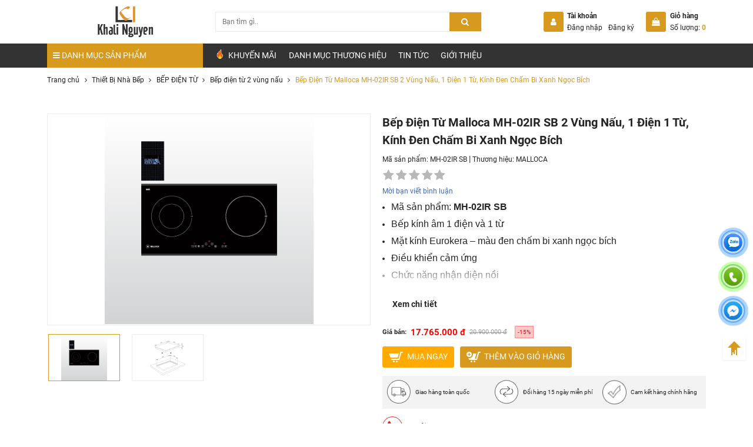

--- FILE ---
content_type: text/html; charset=UTF-8
request_url: https://khalinguyen.vn/thiet-bi-nha-bep/bep-dien-tu-malloca-mh-02ir-sb-2-vung-nau
body_size: 29595
content:
<!DOCTYPE html>
<html itemscope="" itemtype="http://schema.org/WebPage" lang="vi">

<head>
    <meta name="viewport" content="width=device-width, initial-scale=1.0, maximum-scale=1.0, user-scalable=no" />
    <meta http-equiv="Content-Type" content="text/html; charset=utf-8" />
    <meta property="fb:pages" content="556379324421933" />
    <!-- <meta property="og:image" content="https://khalinguyen.vn/uploads/bo-tu-chau-lavabo/k03-50-80.jpg" /> -->
    <base href='https://khalinguyen.vn/'/><meta name="robots" content="index,follow" /><title>Bếp Điện Từ Malloca MH-02IR SB 2 Vùng Nấu, 1 Điện 1 Từ, Kính Đen Chấm Bi Xanh Ngọc Bích</title><meta name="description" content="Mua sản phẩm Bếp Điện Từ Malloca MH-02IR SB 2 Vùng Nấu giá rẻ tại Khali Nguyen. Bảo hành chính hãng, đến từ các thương hiệu nổi tiếng"><meta name="keywords" content="Bếp Điện Từ Malloca MH-02IR SB 2 Vùng Nấu"><meta property="og:site_name" content="Khalinguyen.vn"><meta property="og:url" content="https://khalinguyen.vn/thiet-bi-nha-bep/bep-dien-tu-malloca-mh-02ir-sb-2-vung-nau"><meta property="og:type" content="article"><meta property="og:title" content="Bếp Điện Từ Malloca MH-02IR SB 2 Vùng Nấu, 1 Điện 1 Từ, Kính Đen Chấm Bi Xanh Ngọc Bích"><meta itemprop="name" content="Bếp Điện Từ Malloca MH-02IR SB 2 Vùng Nấu, 1 Điện 1 Từ, Kính Đen Chấm Bi Xanh Ngọc Bích"><meta property="og:description" content="Mua sản phẩm Bếp Điện Từ Malloca MH-02IR SB 2 Vùng Nấu giá rẻ tại Khali Nguyen. Bảo hành chính hãng, đến từ các thương hiệu nổi tiếng"><meta name="twitter:url" content="https://khalinguyen.vn/thiet-bi-nha-bep/bep-dien-tu-malloca-mh-02ir-sb-2-vung-nau"><meta name="twitter:title" content="Bếp Điện Từ Malloca MH-02IR SB 2 Vùng Nấu, 1 Điện 1 Từ, Kính Đen Chấm Bi Xanh Ngọc Bích"><meta name="twitter:description" content="Mua sản phẩm Bếp Điện Từ Malloca MH-02IR SB 2 Vùng Nấu giá rẻ tại Khali Nguyen. Bảo hành chính hãng, đến từ các thương hiệu nổi tiếng"><meta property="og:image" content="https://khalinguyen.vn/uploads/malloca/mh-02ir-sb/mh-02ir-sb.jpg"><meta itemprop="image" content="https://khalinguyen.vn/uploads/malloca/mh-02ir-sb/mh-02ir-sb.jpg" /><meta name="twitter:image" content="https://khalinguyen.vn/uploads/malloca/mh-02ir-sb/mh-02ir-sb.jpg"><meta property="og:image:alt" content="Bếp Điện Từ Malloca MH-02IR SB 2 Vùng Nấu, 1 Điện 1 Từ, Kính Đen Chấm Bi Xanh Ngọc Bích"><meta property="og:locale" content="vi_vn"><meta property="fb:app_id" content=""><meta name="lang" content="vi"><link rel="canonical" href="https://khalinguyen.vn/thiet-bi-nha-bep/bep-dien-tu-malloca-mh-02ir-sb-2-vung-nau"><link rel="shortcut icon" href="https://khalinguyen.vn/uploads/favicon/favicon-web-62x46.png"><link rel="manifest" href="https://khalinguyen.vn/manifest.json"><meta name="apple-mobile-web-app-capable" content="yes"><meta name="apple-mobile-web-app-status-bar-style" content="black"><meta name="apple-mobile-web-app-title" content="Khalinguyen.vn"><link rel="icon" type="image/png" sizes="72x72" href="https://khalinguyen.vn/uploads/icon-pwa/favicon-72.png"><link rel="icon" type="image/png" sizes="96x96" href="https://khalinguyen.vn/uploads/icon-pwa/favicon-96.png"><link rel="icon" type="image/png" sizes="128x128" href="https://khalinguyen.vn/uploads/icon-pwa/favicon-128.png"><link rel="icon" type="image/png" sizes="144x144" href="https://khalinguyen.vn/uploads/icon-pwa/favicon-1441.png"><link rel="icon" type="image/png" sizes="152x152" href="https://khalinguyen.vn/uploads/icon-pwa/favicon-152.png"><link rel="icon" type="image/png" sizes="192x192" href="https://khalinguyen.vn/uploads/icon-pwa/favicon-192.png"><link rel="icon" type="image/png" sizes="384x384" href="https://khalinguyen.vn/uploads/icon-pwa/favicon-384.png"><link rel="icon" type="image/png" sizes="512x512" href="https://khalinguyen.vn/uploads/icon-pwa/favicon-512.png"><link rel="apple-touch-icon" href="https://khalinguyen.vn/uploads/icon-pwa/favicon-152.png">    <link rel="stylesheet" href="theme/frontend/css/bootstrap.min.css?v=1.2.1">
    <link rel="stylesheet" href="theme/frontend/css/toastr.min.css?v=1.2.1">
    <link rel="stylesheet" href="theme/frontend/css/animate.min.css">
    <link rel="stylesheet" href="theme/frontend/css/reset.css?v=1.2.1">
    <link rel="stylesheet" href="theme/frontend/css/jquery.jqZoom.css?v=1.2.1">
    <link rel="stylesheet" href="theme/frontend/css/font-awesome.min.css?v=1.2.1">
    <link rel="stylesheet" href="theme/frontend/css/swiper-bundle.min.css?v=1.2.1">
    <link rel="stylesheet" href="theme/frontend/css/style.css?v=1.2.1">
    <link rel="stylesheet" href="theme/frontend/css/product.css">
<link rel="stylesheet" href="theme/frontend/css/category.css">
<link rel="stylesheet" href="theme/frontend/css/news.css">
<link rel="stylesheet" href="theme/frontend/css/jquery.fancybox.min.css">
    <link rel="stylesheet" href="theme/frontend/css/responsive.css?v=1.2.1">
    <link rel="stylesheet" href="theme/frontend/css/upgrade.css?v=1.2.1">
    <link rel="stylesheet" href="theme/frontend/css/add/style.css?v=1.2.1">
        
    
    
    
        <script type="application/ld+json">

    {



        "@context": "http://schema.org/",



        "@type": "Product",



        "name": "Bếp Điện Từ Malloca MH-02IR SB 2 Vùng Nấu, 1 Điện 1 Từ, Kính Đen Chấm Bi Xanh Ngọc Bích",



        "url": "https://khalinguyen.vn/thiet-bi-nha-bep/bep-dien-tu-malloca-mh-02ir-sb-2-vung-nau",



        "sku": "MH-02IR SB",



        "aggregateRating": {

            "@type": "AggregateRating",

            "ratingValue": "5",

            "reviewCount": "1"

        },



        "mpn": "MH-02IR SB",



        "image": "https://khalinguyen.vn/uploads/malloca/mh-02ir-sb/mh-02ir-sb.jpg",



        "description": "Bếp Điện Từ Malloca MH-02IR SB 2 V&ugrave;ng Nấu, 1 Điện 1 Từ, K&iacute;nh Đen Chấm Bi Xanh Ngọc B&iacute;ch",



        "brand": {



            "@type": "Brand",



            "name": "MALLOCA"



        },

        "review": {

            "@type": "Review",

            "reviewRating": {

                "@type": "Rating",

                "ratingValue": "5",

                "bestRating": "5"

            },

            "author": {

                "@type": "Person",

                "name": "Khalinguyen"

            }

        },



        "offers": {



            "@type": "Offer",



            "priceCurrency": "VND",



            "url": "https://khalinguyen.vn/thiet-bi-nha-bep/bep-dien-tu-malloca-mh-02ir-sb-2-vung-nau",



            "price": "20900000",



            "priceValidUntil": "21/01/2026",



            "itemCondition": "http://schema.org/UsedCondition",



            "availability": "http://schema.org/InStock",



            "seller": {



                "@type": "Organization",



                "name": "khalinguyen Group"



            }



        }



    }

</script>
        <script>
    dataLayer = [];

    dataLayer.push({

        'ecomm_proid': "23297",

        'ecomm_pagetype': "",

        'ecomm_totalvalue': "17765000"

    });
</script>
    
    
    
    <script>
        var typeNotify = '';
        var messageNotify = '';
    </script>
<link rel="dns-prefetch" href="//www.google-analytics.com">
<link rel="dns-prefetch" href="//www.google-analytics.com">
<link rel="dns-prefetch" href="//www.googletagmanager.com">
<link rel="dns-prefetch" href="//www.facebook.com">
<link rel="dns-prefetch" href="//connect.facebook.net">
<link rel="dns-prefetch" href="//static.ak.facebook.com">
<link rel="dns-prefetch" href="//static.ak.fbcdn.net">
<link rel="dns-prefetch" href="//s-static.ak.facebook.com">
<!-- Google Tag Manager -->
<script>(function(w,d,s,l,i){w[l]=w[l]||[];w[l].push({'gtm.start':
new Date().getTime(),event:'gtm.js'});var f=d.getElementsByTagName(s)[0],
j=d.createElement(s),dl=l!='dataLayer'?'&l='+l:'';j.async=true;j.src=
'https://www.googletagmanager.com/gtm.js?id='+i+dl;f.parentNode.insertBefore(j,f);
})(window,document,'script','dataLayer','GTM-5T7K4C9');</script>
<!-- End Google Tag Manager -->
<meta name="zalo-platform-site-verification" content="QzNZ2AlzRZGgq-Kf-k1I3tlar1kNaW90E3Kp" /><link rel="stylesheet" href="theme/frontend/plugins/total_rating/theme/css/style_v2.min.css"><link rel="stylesheet" href="theme/frontend/plugins/total_rating/theme/css/style.min.css"><link rel="stylesheet" href="theme/frontend/plugins/tech_cart/theme/css/style.css"><link rel="stylesheet" href="theme/frontend/plugins/fixed_toc/theme/css/style.css"><link rel="stylesheet" href="theme/frontend/plugins/auto_complete_search/theme/css/style.css"><meta name="csrf-name" content="csrf_tech5s_name">
<meta name="csrf-token" content="38901dd387e4a85d22466c9d9d6caeed">
</head>

<body class="scrollstyle1">
    <header class="header is_page temp_hide">
    <!--header is_page temp_hide-->
    <div class="header__top">
        <div class="container">
            <div class="row align-items-center">
                <div class="col-xl-3 col-5 order-lg-1 order-1 d-lg-block d-flex">
                    <a href="https://khalinguyen.vn/" title="Khalinguyen.vn" class="d-block img logo">
    <picture><source media="(min-width:1200px)" data-srcset="https://khalinguyen.vn/uploads/favicon/logo-web-khalinguyen-162x90.webp"><img src="[data-uri]" data-src="https://khalinguyen.vn/uploads/favicon/logo-web-khalinguyen-162x90.png" title="KhaLi Nguyễn - Thiết bị vệ sinh và nhà bếp" alt="KhaLi Nguyễn - Thiết bị vệ sinh và nhà bếp" class="img-fluid lazyload"></picture>
</a>
                </div>
                <div class="col-lg-5 col-12 order-lg-2 order-3 d-xl-block d-none">
                    <div class="header__top--search header__top--search">



    <form action="san-pham" method="GET" autocomplete="off" class="block_search form-search" accept-charset="utf-8">



        <div class="box">



            <input type="text" value="" name="s" placeholder="Bạn t&igrave;m g&igrave;.." class="key">



            <button type="submit" class="search_btn smooth" change-bg>



                <i class="fa fa-search" aria-hidden="true"></i>



            </button>



        </div>

        


        <div class="auto_complete_result" data-action="auto-complete">



            <div class="lds-spinner">



                <div></div>



                <div></div>



                <div></div>



                <div></div>



                <div></div>



                <div></div>



                <div></div>



                <div></div>



                <div></div>



                <div></div>



                <div></div>



                <div></div>



            </div>



            <div class="text_result">



            </div>



        </div>

        


    </form>



</div>                </div>
                <div class="col-xl-4 col-7 order-lg-3 order-2 d-flex justify-content-end">
                    <a href="login" title="Đăng nhập" class="user_mobile me-2">
                        <i class="fa fa-user" aria-hidden="true"></i>
                    </a>
                    <a href="gio-hang" title="Giỏ hàng" class="cart_mobile" data-cart="1">
                        <i class="fa fa-shopping-cart" aria-hidden="true"></i>
                    </a>
                    <div class="login align-items-center justify-content-between d-flex-desktop d-hide me-lg-4">
                                                                        <div class="icon d-inline-flex me-2 align-items-center justify-content-between">
                            <i class="fa fa-user" aria-hidden="true"></i>
                        </div>
                        <div class="cb login-resgister">
                            <span class="title fs-14 fw600 d-block">Tài khoản</span>
                            <div class="d-block">
                                <a href="login" title="Đăng nhập" class="d-inline-block smooth text me-2">Đăng nhập</a>
                                <a href="register" title="Đăng ký" class="d-inline-block smooth text">Đăng ký</a>
                            </div>
                        </div>
                                            </div>
                    <div class="cart align-items-center justify-content-between d-flex-desktop d-hide">
                        <a href="gio-hang" title="Giỏ hàng" class="icon d-inline-flex me-2 align-items-center justify-content-between">
                            <i class="fa fa-shopping-bag" aria-hidden="true"></i>
                        </a>
                        <div class="cb login-resgister">
                            <span class="title fs-14 fw600 d-block">Giỏ hàng</span>
                            <div class="d-block">
                                <a href="gio-hang" title="Giỏ hàng" class="d-inline-block smooth text number_cart">Số lượng: <span class="number fw600 _tech5s_cart_count_item">0</span></a>
                            </div>
                        </div>
                        <div class="_tech5s_cart_mini_cart"></div>
                    </div>
                </div>
            </div>
        </div>
    </div>
    <div class="header__bottom">
        <div class="container">
            <div class="row">
                <div class="col-lg-3 full-tablet">
                    <nav class="nav__category">

    <a href="https://khalinguyen.vn/" title="Khalinguyen.vn" class="d-xl-none d-block img logo_mobile">
    <picture><source media="(min-width:1200px)" data-srcset="https://khalinguyen.vn/uploads/icon-logo.png"><img src="[data-uri]" data-src="https://khalinguyen.vn/uploads/icon-logo.png" title="" alt="" class="img-fluid lazyload"></picture>
</a>

    <div class="header__top--search ">



    <form action="san-pham" method="GET" autocomplete="off" class="block_search form-search" accept-charset="utf-8">



        <div class="box">



            <input type="text" value="" name="s" placeholder="Bạn t&igrave;m g&igrave;.." class="key">



            <button type="submit" class="search_btn smooth" change-bg>



                <i class="fa fa-search" aria-hidden="true"></i>



            </button>



        </div>

        


        <div class="auto_complete_result" data-action="auto-complete">



            <div class="lds-spinner">



                <div></div>



                <div></div>



                <div></div>



                <div></div>



                <div></div>



                <div></div>



                <div></div>



                <div></div>



                <div></div>



                <div></div>



                <div></div>



                <div></div>



            </div>



            <div class="text_result">



            </div>



        </div>

        


    </form>



</div>
    <a href="gio-hang" title="Giỏ hàng" class="icon cart smooth d-xl-none d-inline-block">

        <i class="fa fa-shopping-bag" aria-hidden="true"></i>

        <span class="_tech5s_cart_count_item"></span>

    </a>

    <p class="title fs-16 fs-16-fs order-xl-1 order-2"><i class="fa fa-bars" aria-hidden="true"></i>

        <span class="d-xl-inline-block d-none">DANH MỤC SẢN PHẨM</span>

        <span class="d-xl-none d-inline-block"></span>

    </p>

    <div class="category_ls">

        
        <div class="box_ls">

            
            
            
            
            
            
            
            
            
            
            
            
            
            
            
            
            
            
            
            
            
            
            
            
            
            
            
            
            
            
            
            
            
            
            
            
            
            
            
            
            
            
            
            
            
            
            
            
            
            
            
            
            
            
            
            
            
            
            
            
            
            
            
            
            
            
            
            
            
            
            
            
            
            
            
            
            
            
            
            
            
            
            
            
            
            
            
            
            
            
            
            
            
            
            
            
            
            
            
            
            
            
            
            
            
            
            
            
            
            
            
            
            
            
            
            
            
            
            
            
            
            
            
            
            
            
            
            
            
            
            
            
            
            
            
            
            
            
            
            
            
            
            
            
            
            
            
            
            
            
            
            
            
            
            
            
            
            
            
            
            
            
            
            
            
            
            
            
            
            
            
            
            
            
            
            
            
            
            
            
            
            
            
            
            
            
            
            
            
            
            
            
            
            
            
            
            
            
            
            
            
            
            
            
            
            
            
            
            
            
            
            
            
            
            
            
            
            
            
            
            
            
            
            
            
            
            
            
            
            
            
            
            
            
            
            
            
            
            
            
            
            
            
            
            
            
            
            
            
            
            
            
            
            
            
            
            
            
            
            
            
            
            
            
            
            
            
            
            
            
            
            
            
            
            
            
            
            
            
            
            
            
            
            
            
            
            
            
            
            
            
            
            
            
            
            
            
            
            
            
            
            
            
            
            
            
            
            
            
            
            
            
            
            
            
            
            
            
            
            
            
            
            
            
            
            
            
            
            
            
            
            
            
            
            
            
            
            
            
            
            
            
            
            
            
            
            
            
            
            
            
            
            
            
            
            
            
            
            
            
            
            
            
            
            
            
            
            
            
            
            
            
            
            
            
            
            
            
            
            
            
            
            
            
            
            
            
            
            
            
            
            
            
            
            
            
            
            
            
            
            
            
            
            
            
            
            
            
            
            
            
            
            
            
            
            
            
            
            
            
            
            
            
            
            
            
            
            
            
            
            
            
            
            
            
            
            
            
            
            
            
            
            
            
            
            
            
            
            
            
            
            
            
            
            
            
            
            
            
            
            
            
            
            
            
            
            
            
            
            
            
            
            
            
            
            
            
            
            
            
            
            
            
            
            
            
            
            
            
            
            
            
            
            
            
            
            
            
            
            
            
            
            
            
            
            
            
            
            
            
            
            
            
            
            
            
            
            
            
            
            
            
            
            
            
            
            
            
            
            
            
            
            
            
            
            
            
            
            
            
            
            
            
            
            
            
            
            
            
            
            
            
            
            
            
            
            
            
            
            
            
            
            
            
            
            
            
            
            
            
            
            
            
            
            
            
            
            
            
            
            
            
            
            
            
            
            
            
            
            
            
            
            
            
            
            
            
            
            
            
            
            
            
            
            
            
            
            
            
            
            
            
            
            
            
            
            
            
            
            
            
            
            
            
            
            
            
            
            
            
            
            
            
            
            
            
            
            
            
            
            
            
            
            
            
            
            
            
            
            
            
            
            
            
            
            
            
            
            
            
            
            
            
            
            
            
            
            
            
            
            
            
            
            
            
            
            
            
            
            
            
            
            
            
            
            
            
            
            
            
            
            
            
            
            
            
            
            
            
            
            
            
            
            
            
            
            
            
            
            
            
            
            
            
            
            
            
            
            
            
            
            
            
            
            
            
            
            
            
            
            
            
            
            
            
            
            
            
            
            
            
            
            
            
            
            
            
            
            
            
            
            
            
            
            
            
            
            
            
            
            
            
            
            
            
            
            
            
            
            
            
            
            
            
            
            
            
            
            
            
            
            
            
            
            
            
            
            
            
            
            
            
            
            
            
            
            
            
            
            
            
            
            
            
            
            
            
            
            
            
            
            
            
            
            
            
            
            
            
            
            
            
            
            
            
            
            
            
            
            
            
            
            
            
            
            
            
            
            
            
            
            
            
            
            
            
            
            
            
            
            
            
            
            
            
            
            
            
            
            
            
            
            
            
            
            
            
            
            
            
            
            
            
            
            
            
            
            
            
            
            
            
            
            
            
            
            
            
            
            
            
            
            
            
            
            
            
            
            
            
            
            
            
            
            
            
            
            
            
            
            
            
            
            
            
            
            
            
            
            
            
            
            
            
            
            
            
            
            
            
            
            
            
            
            
            
            
            
            
            
            
            
            
            
            
            
            
            
            
            
            
            
            
            
            
            
            
            
            
            
            
            
            
            
            
            
            
            
            
            
            
            
            
            
            
            
            
            
            
            
            
            
            
            
            
            
            
            
            
            
            
            
            
            
            
            
            
            
            
            
            
            
            
            
            
            
            
            
            
            
            
            
            
            
            
            
            
            
            
            
            
            
            
            
            
            
            
            
            
            
            
            
            
            
            
            
            
            
            
            
            
            
            
            
            
            
            
            
            
            
            
            
            
            
            
            
            
            
            
            
            


<ul>

    
    <li>

        <div class="item_ls d-flex">

            <a href="https://khalinguyen.vn/xu-huong-mua-sam" class="d-block img me-2" title="XU HƯỚNG MUA SẮM">

                <picture><source media="(min-width:0px;)" data-srcset="https://khalinguyen.vn/uploads/icon/mua-sam1.png"><img src="[data-uri]" data-src="https://khalinguyen.vn/uploads/icon/mua-sam1.png" title="Xu hướng mua sắm" alt="Xu hướng mua sắm" class="img-fluid lazyload"></picture>            </a>

            <div class="text">

                <a href="https://khalinguyen.vn/xu-huong-mua-sam" title="XU HƯỚNG MUA SẮM" class="box d-block smooth">

                    <span class="name d-block mb-1 smooth" change-color>XU HƯỚNG MUA SẮM</span>

                    <span class="short"></span>

                </a>

            </div>

        </div>

        <div class="item_sub">

            <div class="row">

                <div class="  d-flex flex-wrap">

                    
                    
                    
                    


                    <div class="sub--item">

                        
                        
                        <a href="https://khalinguyen.vn/xu-huong-mua-sam-nha-tam" title="XU HƯỚNG MUA SẮM NHÀ TẮM" class="smooth category_main no__child" data-id="1343" change-color>XU HƯỚNG MUA SẮM NHÀ TẮM</a>

                        
                        


                        
                    </div>

                    


                    <div class="sub--item">

                        
                        
                        <a href="https://khalinguyen.vn/xu-huong-mua-sam-nha-bep" title="XU HƯỚNG MUA SẮM NHÀ BẾP" class="smooth category_main no__child" data-id="1344" change-color>XU HƯỚNG MUA SẮM NHÀ BẾP</a>

                        
                        


                        
                    </div>

                    


                    <div class="sub--item">

                        
                        
                        <a href="https://khalinguyen.vn/xu-huong-mua-sam-khoa-dien-tu" title="XU HƯỚNG MUA SẮM KHÓA ĐIỆN TỬ" class="smooth category_main no__child" data-id="1441" change-color>XU HƯỚNG MUA SẮM KHÓA ĐIỆN TỬ</a>

                        
                        


                        
                    </div>

                    
                    
                </div>

                
                <div class="col-xl-3 d-xl-block d-none">

                    <div class="banner">

                        
                        
                    </div>

                </div>

                
            </div>

        </div>

    </li>

    
    <li>

        <div class="item_ls d-flex">

            <a href="https://khalinguyen.vn/thiet-bi-ve-sinh" class="d-block img me-2" title="Thiết Bị Vệ Sinh">

                <picture><source media="(min-width:0px;)" data-srcset="https://khalinguyen.vn/uploads/icon/thietbivesinh.webp"><img src="[data-uri]" data-src="https://khalinguyen.vn/uploads/icon/thietbivesinh.png" title="Thiết Bị Vệ Sinh" alt="Thiết Bị Vệ Sinh" class="img-fluid lazyload"></picture>            </a>

            <div class="text">

                <a href="https://khalinguyen.vn/thiet-bi-ve-sinh" title="Thiết Bị Vệ Sinh" class="box d-block smooth">

                    <span class="name d-block mb-1 smooth" change-color>Thiết Bị Vệ Sinh</span>

                    <span class="short"></span>

                </a>

            </div>

        </div>

        <div class="item_sub">

            <div class="row">

                <div class="  d-flex flex-wrap">

                    
                    
                    
                    


                    <div class="sub--item">

                        
                        
                        <a href="https://khalinguyen.vn/combo-khuyen-mai" title="COMBO KHUYẾN MÃI" class="smooth category_main has__child" data-id="907" change-color>COMBO KHUYẾN MÃI</a>

                        
                        
                        <div id="907">


                        
                        <a href="https://khalinguyen.vn/combo-khuyen-mai-caesar" class="d-block smooth" title="Combo khuyến mãi Caesar" change-color>Combo khuyến mãi Caesar</a>

                        
                        <a href="https://khalinguyen.vn/combo-phong-tam-gia-tot" class="d-block smooth" title="Combo phòng tắm giá tốt" change-color>Combo phòng tắm giá tốt</a>

                        
                        <a href="https://khalinguyen.vn/combo-khuyen-mai-inax" class="d-block smooth" title="Combo khuyến mãi Inax" change-color>Combo khuyến mãi Inax</a>

                        
                        <a href="https://khalinguyen.vn/combo-khuyen-mai-toto" class="d-block smooth" title="Combo khuyến mãi TOTO" change-color>Combo khuyến mãi TOTO</a>

                        
                        <a href="https://khalinguyen.vn/combo-khuyen-mai-viglacera" class="d-block smooth" title="Combo khuyến mãi Viglacera" change-color>Combo khuyến mãi Viglacera</a>

                        
                        <a href="https://khalinguyen.vn/combo-khuyen-mai-american-standard" class="d-block smooth" title="Combo khuyến mãi American Standard" change-color>Combo khuyến mãi American Standard</a>

                        
                        </div>


                        


                        
                        
                        <a href="https://khalinguyen.vn/bon-cau" title="BỒN CẦU CHÍNH HÃNG" class="smooth category_main has__child" data-id="202" change-color>BỒN CẦU CHÍNH HÃNG</a>

                        
                        
                        <div id="202">


                        
                        <a href="https://khalinguyen.vn/bon-cau-1-khoi" class="d-block smooth" title="Bồn Cầu 1 Khối" change-color>Bồn Cầu 1 Khối</a>

                        
                        <a href="https://khalinguyen.vn/bon-cau-hegii" class="d-block smooth" title="Bồn cầu Hegii" change-color>Bồn cầu Hegii</a>

                        
                        <a href="https://khalinguyen.vn/bon-cau-2-khoi" class="d-block smooth" title="Bồn Cầu 2 Khối" change-color>Bồn Cầu 2 Khối</a>

                        
                        <a href="https://khalinguyen.vn/bon-cau-thong-minh" class="d-block smooth" title="Bồn Cầu Thông Minh" change-color>Bồn Cầu Thông Minh</a>

                        
                        <a href="https://khalinguyen.vn/bon-cau-treo-tuong" class="d-block smooth" title="Bồn Cầu Treo Tường" change-color>Bồn Cầu Treo Tường</a>

                        
                        <a href="https://khalinguyen.vn/xi-xom" class="d-block smooth" title="Xí Xổm" change-color>Xí Xổm</a>

                        
                        <a href="https://khalinguyen.vn/bon-cau-inax" class="d-block smooth" title="Bồn cầu INAX" change-color>Bồn cầu INAX</a>

                        
                        <a href="https://khalinguyen.vn/bon-cau-caesar" class="d-block smooth" title="Bồn cầu Caesar" change-color>Bồn cầu Caesar</a>

                        
                        <a href="https://khalinguyen.vn/bon-cau-toto" class="d-block smooth" title="Bồn cầu TOTO" change-color>Bồn cầu TOTO</a>

                        
                        <a href="https://khalinguyen.vn/bon-cau-rangos" class="d-block smooth" title="Bồn cầu Rangos" change-color>Bồn cầu Rangos</a>

                        
                        <a href="https://khalinguyen.vn/bon-cau-korest" class="d-block smooth" title="Bồn cầu Korest" change-color>Bồn cầu Korest</a>

                        
                        <a href="https://khalinguyen.vn/bon-cau-bravat" class="d-block smooth" title="Bồn Cầu Bravat" change-color>Bồn Cầu Bravat</a>

                        
                        <a href="https://khalinguyen.vn/bon-cau-takosi" class="d-block smooth" title="Bồn cầu Takosi" change-color>Bồn cầu Takosi</a>

                        
                        <a href="https://khalinguyen.vn/bon-cau-american-standard" class="d-block smooth" title="Bồn cầu American Standard" change-color>Bồn cầu American Standard</a>

                        
                        <a href="https://khalinguyen.vn/bon-cau-viglacera" class="d-block smooth" title="Bồn cầu Viglacera" change-color>Bồn cầu Viglacera</a>

                        
                        <a href="https://khalinguyen.vn/bon-cau-hiwin" class="d-block smooth" title="Bồn Cầu Hiwin" change-color>Bồn Cầu Hiwin</a>

                        
                        <a href="https://khalinguyen.vn/bon-cau-grohe" class="d-block smooth" title="Bồn cầu Grohe" change-color>Bồn cầu Grohe</a>

                        
                        <a href="https://khalinguyen.vn/bon-cau-cotto" class="d-block smooth" title="Bồn Cầu COTTO" change-color>Bồn Cầu COTTO</a>

                        
                        <a href="https://khalinguyen.vn/bon-cau-kazoshi" class="d-block smooth" title="Bồn Cầu Kazoshi" change-color>Bồn Cầu Kazoshi</a>

                        
                        <a href="https://khalinguyen.vn/bon-cau-axent" class="d-block smooth" title="Bồn Cầu Axent" change-color>Bồn Cầu Axent</a>

                        
                        <a href="https://khalinguyen.vn/bon-cau-enic" class="d-block smooth" title="Bồn cầu Enic" change-color>Bồn cầu Enic</a>

                        
                        <a href="https://khalinguyen.vn/bon-cau-elimen" class="d-block smooth" title="Bồn cầu Elimen" change-color>Bồn cầu Elimen</a>

                        
                        <a href="https://khalinguyen.vn/bon-cau-treo-tuong-elimen" class="d-block smooth" title="Bồn cầu treo tường Elimen" change-color>Bồn cầu treo tường Elimen</a>

                        
                        </div>


                        


                        
                        
                        <a href="https://khalinguyen.vn/chau-rua-mat" title="CHẬU RỬA MẶT - LAVABO" class="smooth category_main has__child" data-id="203" change-color>CHẬU RỬA MẶT - LAVABO</a>

                        
                        
                        <div id="203">


                        
                        <a href="https://khalinguyen.vn/bo-lavabo-ban-da-doi" class="d-block smooth" title="Bộ Lavabo Bàn Đá Đôi" change-color>Bộ Lavabo Bàn Đá Đôi</a>

                        
                        <a href="https://khalinguyen.vn/chau-rua-mat-lavabo-dat-ban" class="d-block smooth" title="Chậu Rửa Mặt Lavabo Đặt Bàn" change-color>Chậu Rửa Mặt Lavabo Đặt Bàn</a>

                        
                        <a href="https://khalinguyen.vn/chau-rua-mat-lavabo-ban-am-ban" class="d-block smooth" title="Chậu rửa mặt lavabo bán âm bàn" change-color>Chậu rửa mặt lavabo bán âm bàn</a>

                        
                        <a href="https://khalinguyen.vn/chau-rua-mat-lavabo-am-ban" class="d-block smooth" title="Chậu rửa mặt lavabo âm bàn" change-color>Chậu rửa mặt lavabo âm bàn</a>

                        
                        <a href="https://khalinguyen.vn/chau-rua-mat-lavabo-treo-tuong" class="d-block smooth" title="Chậu rửa mặt lavabo treo tường" change-color>Chậu rửa mặt lavabo treo tường</a>

                        
                        <a href="https://khalinguyen.vn/chau-rua-mat-lavabo-lien-chan" class="d-block smooth" title="Chậu rửa mặt lavabo liền chân" change-color>Chậu rửa mặt lavabo liền chân</a>

                        
                        <a href="https://khalinguyen.vn/bo-tu-chau-lavabo" class="d-block smooth" title="Bộ tủ chậu lavabo" change-color>Bộ tủ chậu lavabo</a>

                        
                        <a href="https://khalinguyen.vn/lavabo-inax" class="d-block smooth" title="Lavabo INAX" change-color>Lavabo INAX</a>

                        
                        <a href="https://khalinguyen.vn/lavabo-toto" class="d-block smooth" title="Lavabo TOTO" change-color>Lavabo TOTO</a>

                        
                        <a href="https://khalinguyen.vn/lavabo-caesar" class="d-block smooth" title="Lavabo Caesar" change-color>Lavabo Caesar</a>

                        
                        <a href="https://khalinguyen.vn/lavabo-korest" class="d-block smooth" title="Lavabo Korest" change-color>Lavabo Korest</a>

                        
                        <a href="https://khalinguyen.vn/lavbo-rangos" class="d-block smooth" title="Lavabo Rangos" change-color>Lavabo Rangos</a>

                        
                        <a href="https://khalinguyen.vn/chay-rua-grohe" class="d-block smooth" title="Lavabo Grohe" change-color>Lavabo Grohe</a>

                        
                        <a href="https://khalinguyen.vn/lavabo-american-standard" class="d-block smooth" title="Lavabo American Standard" change-color>Lavabo American Standard</a>

                        
                        <a href="https://khalinguyen.vn/lavabo-viglacera" class="d-block smooth" title="Lavabo Viglacera" change-color>Lavabo Viglacera</a>

                        
                        <a href="https://khalinguyen.vn/chau-lavabo-da-tu-nhien" class="d-block smooth" title="Chậu Lavabo đá tự nhiên" change-color>Chậu Lavabo đá tự nhiên</a>

                        
                        <a href="https://khalinguyen.vn/lavabo-bravat" class="d-block smooth" title="Lavabo Bravat" change-color>Lavabo Bravat</a>

                        
                        <a href="https://khalinguyen.vn/lavabo-cleanmax" class="d-block smooth" title="Lavabo CleanMax" change-color>Lavabo CleanMax</a>

                        
                        <a href="https://khalinguyen.vn/lavabo-takosi" class="d-block smooth" title="Lavabo Takosi" change-color>Lavabo Takosi</a>

                        
                        <a href="https://khalinguyen.vn/lavabo-cotto" class="d-block smooth" title="Lavabo Cotto" change-color>Lavabo Cotto</a>

                        
                        <a href="https://khalinguyen.vn/lavabo-hiwin" class="d-block smooth" title="Lavabo Hiwin" change-color>Lavabo Hiwin</a>

                        
                        <a href="https://khalinguyen.vn/lavabo-axent" class="d-block smooth" title="Lavabo Axent" change-color>Lavabo Axent</a>

                        
                        <a href="https://khalinguyen.vn/lavabo-enic" class="d-block smooth" title="Lavabo Enic" change-color>Lavabo Enic</a>

                        
                        <a href="https://khalinguyen.vn/lavabo-elimen" class="d-block smooth" title="Lavabo Elimen" change-color>Lavabo Elimen</a>

                        
                        </div>


                        


                        
                        
                        <a href="https://khalinguyen.vn/voi-chau" title="VÒI CHẬU LAVABO" class="smooth category_main has__child" data-id="204" change-color>VÒI CHẬU LAVABO</a>

                        
                        
                        <div id="204">


                        
                        <a href="https://khalinguyen.vn/voi-chau-lavabo-1-lo" class="d-block smooth" title="Vòi chậu lavabo 1 lỗ" change-color>Vòi chậu lavabo 1 lỗ</a>

                        
                        <a href="https://khalinguyen.vn/voi-chau-lavabo-3-lo" class="d-block smooth" title="Vòi chậu lavabo 3 lỗ" change-color>Vòi chậu lavabo 3 lỗ</a>

                        
                        <a href="https://khalinguyen.vn/voi-chau-lavabo-am-tuong" class="d-block smooth" title="Vòi chậu lavabo âm tường" change-color>Vòi chậu lavabo âm tường</a>

                        
                        <a href="https://khalinguyen.vn/voi-chau-lavabo-cam-ung" class="d-block smooth" title="Vòi chậu lavabo cảm ứng" change-color>Vòi chậu lavabo cảm ứng</a>

                        
                        <a href="https://khalinguyen.vn/voi-chau-lavabo-lien-sen" class="d-block smooth" title="Vòi chậu lavabo liền sen" change-color>Vòi chậu lavabo liền sen</a>

                        
                        <a href="https://khalinguyen.vn/voi-lavabo-enic" class="d-block smooth" title="Vòi lavabo Enic" change-color>Vòi lavabo Enic</a>

                        
                        <a href="https://khalinguyen.vn/voi-lavabo-classic" class="d-block smooth" title="Vòi lavabo Classic" change-color>Vòi lavabo Classic</a>

                        
                        <a href="https://khalinguyen.vn/voi-lavabo-inax" class="d-block smooth" title="Vòi Lavabo INAX" change-color>Vòi Lavabo INAX</a>

                        
                        <a href="https://khalinguyen.vn/voi-lavabo-toto" class="d-block smooth" title="Vòi Lavabo TOTO" change-color>Vòi Lavabo TOTO</a>

                        
                        <a href="https://khalinguyen.vn/voi-lavabo-caesar" class="d-block smooth" title="Vòi Lavabo Caesar" change-color>Vòi Lavabo Caesar</a>

                        
                        <a href="https://khalinguyen.vn/voi-lavabo-korest" class="d-block smooth" title="Vòi Lavabo Korest" change-color>Vòi Lavabo Korest</a>

                        
                        <a href="https://khalinguyen.vn/voi-lavabo-american-standard" class="d-block smooth" title="Vòi Lavabo American Standard" change-color>Vòi Lavabo American Standard</a>

                        
                        <a href="https://khalinguyen.vn/voi-lavabo-viglacera" class="d-block smooth" title="Vòi Lavabo Viglacera" change-color>Vòi Lavabo Viglacera</a>

                        
                        <a href="https://khalinguyen.vn/voi-lavabo-flova" class="d-block smooth" title="Vòi Lavabo Flova" change-color>Vòi Lavabo Flova</a>

                        
                        <a href="https://khalinguyen.vn/voi-chau-lavabo-rangos" class="d-block smooth" title="Vòi lavabo Rangos" change-color>Vòi lavabo Rangos</a>

                        
                        <a href="https://khalinguyen.vn/voi-chau-grohe" class="d-block smooth" title="Vòi Lavabo Grohe" change-color>Vòi Lavabo Grohe</a>

                        
                        <a href="https://khalinguyen.vn/voi-lavabo-bravat" class="d-block smooth" title="Vòi Lavabo Bravat" change-color>Vòi Lavabo Bravat</a>

                        
                        <a href="https://khalinguyen.vn/voi-lavabo-cleanmax" class="d-block smooth" title="Vòi Lavabo CleanMax" change-color>Vòi Lavabo CleanMax</a>

                        
                        <a href="https://khalinguyen.vn/voi-chau-lavabo-cotto" class="d-block smooth" title="Vòi Chậu Lavabo Cotto" change-color>Vòi Chậu Lavabo Cotto</a>

                        
                        <a href="https://khalinguyen.vn/voi-lavabo-hiwin" class="d-block smooth" title="Vòi Lavabo Hiwin" change-color>Vòi Lavabo Hiwin</a>

                        
                        <a href="https://khalinguyen.vn/voi-lavabo-hansgrohe" class="d-block smooth" title="Vòi Lavabo Hansgrohe" change-color>Vòi Lavabo Hansgrohe</a>

                        
                        <a href="https://khalinguyen.vn/voi-lavabo-elimen" class="d-block smooth" title="Vòi lavabo Elimen" change-color>Vòi lavabo Elimen</a>

                        
                        </div>


                        


                        
                    </div>

                    


                    <div class="sub--item">

                        
                        
                        <a href="https://khalinguyen.vn/sen-tam" title="SEN TẮM" class="smooth category_main has__child" data-id="205" change-color>SEN TẮM</a>

                        
                        
                        <div id="205">


                        
                        <a href="https://khalinguyen.vn/sen-cay" class="d-block smooth" title="Sen Cây" change-color>Sen Cây</a>

                        
                        <a href="https://khalinguyen.vn/sen-tam-thuong" class="d-block smooth" title="Sen Tắm Thường" change-color>Sen Tắm Thường</a>

                        
                        <a href="https://khalinguyen.vn/sen-am-tran" class="d-block smooth" title="Sen Âm Trần" change-color>Sen Âm Trần</a>

                        
                        <a href="https://khalinguyen.vn/sen-tam-nhiet-do" class="d-block smooth" title="Sen Tắm Nhiệt Độ" change-color>Sen Tắm Nhiệt Độ</a>

                        
                        <a href="https://khalinguyen.vn/sen-voi-bon-tam" class="d-block smooth" title="Sen Vòi Bồn Tắm" change-color>Sen Vòi Bồn Tắm</a>

                        
                        <a href="https://khalinguyen.vn/sen-tam-am-tuong" class="d-block smooth" title="Sen Tắm Âm Tường" change-color>Sen Tắm Âm Tường</a>

                        
                        <a href="https://khalinguyen.vn/voi-sen-inax" class="d-block smooth" title="Sen Tắm INAX" change-color>Sen Tắm INAX</a>

                        
                        <a href="https://khalinguyen.vn/voi-sen-toto" class="d-block smooth" title="Sen Tắm TOTO" change-color>Sen Tắm TOTO</a>

                        
                        <a href="https://khalinguyen.vn/sen-tam-caesar" class="d-block smooth" title="Sen Tắm Caesar" change-color>Sen Tắm Caesar</a>

                        
                        <a href="https://khalinguyen.vn/sen-tam-korest" class="d-block smooth" title="Sen Tắm Korest" change-color>Sen Tắm Korest</a>

                        
                        <a href="https://khalinguyen.vn/sen-tam-flova" class="d-block smooth" title="Sen Tắm Flova" change-color>Sen Tắm Flova</a>

                        
                        <a href="https://khalinguyen.vn/sen-tam-rangos" class="d-block smooth" title="Sen tắm Rangos" change-color>Sen tắm Rangos</a>

                        
                        <a href="https://khalinguyen.vn/sen-american-standard" class="d-block smooth" title="Sen Tắm American Standard" change-color>Sen Tắm American Standard</a>

                        
                        <a href="https://khalinguyen.vn/sen-tam-viglacera" class="d-block smooth" title="Sen Tắm Viglacera" change-color>Sen Tắm Viglacera</a>

                        
                        <a href="https://khalinguyen.vn/sen-tam-grohe" class="d-block smooth" title="Sen tắm Grohe" change-color>Sen tắm Grohe</a>

                        
                        <a href="https://khalinguyen.vn/sen-tam-euroking" class="d-block smooth" title="Sen tắm EUROKING" change-color>Sen tắm EUROKING</a>

                        
                        <a href="https://khalinguyen.vn/sen-tam-bravat" class="d-block smooth" title="Sen Tắm Bravat" change-color>Sen Tắm Bravat</a>

                        
                        <a href="https://khalinguyen.vn/sen-tam-cleanmax" class="d-block smooth" title="Sen Tắm CleanMax" change-color>Sen Tắm CleanMax</a>

                        
                        <a href="https://khalinguyen.vn/voi-bon-tam-toto" class="d-block smooth" title="Sen Vòi Bồn Tắm TOTO" change-color>Sen Vòi Bồn Tắm TOTO</a>

                        
                        <a href="https://khalinguyen.vn/sen-tam-kagol" class="d-block smooth" title="Sen Tắm Kagol" change-color>Sen Tắm Kagol</a>

                        
                        <a href="https://khalinguyen.vn/sen-tam-cotto" class="d-block smooth" title="Sen Tắm Cotto" change-color>Sen Tắm Cotto</a>

                        
                        <a href="https://khalinguyen.vn/sen-tam-hiwin" class="d-block smooth" title="Sen Tắm Hiwin" change-color>Sen Tắm Hiwin</a>

                        
                        <a href="https://khalinguyen.vn/sen-tam-hansgrohe" class="d-block smooth" title="Sen Tắm Hansgrohe" change-color>Sen Tắm Hansgrohe</a>

                        
                        <a href="https://khalinguyen.vn/sen-tam-enic" class="d-block smooth" title="Sen tắm Enic" change-color>Sen tắm Enic</a>

                        
                        <a href="https://khalinguyen.vn/sen-tam-koenl" class="d-block smooth" title="Sen tắm Koenl" change-color>Sen tắm Koenl</a>

                        
                        <a href="https://khalinguyen.vn/sen-tam-elimen" class="d-block smooth" title="Sen tắm Elimen" change-color>Sen tắm Elimen</a>

                        
                        </div>


                        


                        
                        
                        <a href="https://khalinguyen.vn/bon-tam" title="BỒN TẮM" class="smooth category_main has__child" data-id="208" change-color>BỒN TẮM</a>

                        
                        
                        <div id="208">


                        
                        <a href="https://khalinguyen.vn/bon-tam-massage" class="d-block smooth" title="Bồn Tắm Massage" change-color>Bồn Tắm Massage</a>

                        
                        <a href="https://khalinguyen.vn/bon-tam-dat-san-free-standing" class="d-block smooth" title="Bồn Tắm Đặt Sàn - Free Standing" change-color>Bồn Tắm Đặt Sàn - Free Standing</a>

                        
                        <a href="https://khalinguyen.vn/bon-tam-chan-yem" class="d-block smooth" title="Bồn Tắm Chân Yếm" change-color>Bồn Tắm Chân Yếm</a>

                        
                        <a href="https://khalinguyen.vn/bon-tam-xay" class="d-block smooth" title="Bồn Tắm Xây" change-color>Bồn Tắm Xây</a>

                        
                        <a href="https://khalinguyen.vn/bon-tam-inax" class="d-block smooth" title="Bồn Tắm INAX" change-color>Bồn Tắm INAX</a>

                        
                        <a href="https://khalinguyen.vn/bon-tam-toto" class="d-block smooth" title="Bồn Tắm TOTO" change-color>Bồn Tắm TOTO</a>

                        
                        <a href="https://khalinguyen.vn/bon-tam-caesar" class="d-block smooth" title="Bồn Tắm Caesar" change-color>Bồn Tắm Caesar</a>

                        
                        <a href="https://khalinguyen.vn/bon-tam-korest" class="d-block smooth" title="Bồn Tắm Korest" change-color>Bồn Tắm Korest</a>

                        
                        <a href="https://khalinguyen.vn/bon-tam-rangos" class="d-block smooth" title="Bồn tắm Rangos" change-color>Bồn tắm Rangos</a>

                        
                        <a href="https://khalinguyen.vn/bon-tam-grohe" class="d-block smooth" title="Bồn tắm Grohe" change-color>Bồn tắm Grohe</a>

                        
                        <a href="https://khalinguyen.vn/bon-tam-massage-jacuzzis" class="d-block smooth" title="Bồn Tắm Massage Jacuzzis" change-color>Bồn Tắm Massage Jacuzzis</a>

                        
                        <a href="https://khalinguyen.vn/bon-tam-euroking" class="d-block smooth" title="Bồn Tắm EUROKING" change-color>Bồn Tắm EUROKING</a>

                        
                        <a href="https://khalinguyen.vn/bon-tam-nofer" class="d-block smooth" title="Bồn tắm NOFER" change-color>Bồn tắm NOFER</a>

                        
                        <a href="https://khalinguyen.vn/bon-tam-bravat" class="d-block smooth" title="Bồn Tắm Bravat" change-color>Bồn Tắm Bravat</a>

                        
                        <a href="https://khalinguyen.vn/bon-tam-viglacera" class="d-block smooth" title="Bồn Tắm Viglacera" change-color>Bồn Tắm Viglacera</a>

                        
                        <a href="https://khalinguyen.vn/bon-tam-american-standard" class="d-block smooth" title="Bồn tắm American Standard" change-color>Bồn tắm American Standard</a>

                        
                        <a href="https://khalinguyen.vn/bon-tam-gemy" class="d-block smooth" title="Bồn Tắm Gemy" change-color>Bồn Tắm Gemy</a>

                        
                        <a href="https://khalinguyen.vn/bon-tam-nhap-khau-drw" class="d-block smooth" title="Bồn Tắm Nhập Khẩu DRW" change-color>Bồn Tắm Nhập Khẩu DRW</a>

                        
                        <a href="https://khalinguyen.vn/bon-tam-axent" class="d-block smooth" title="Bồn Tắm Axent" change-color>Bồn Tắm Axent</a>

                        
                        <a href="https://khalinguyen.vn/bon-tam-royal-lux" class="d-block smooth" title="Bồn tắm Royal Lux" change-color>Bồn tắm Royal Lux</a>

                        
                        <a href="https://khalinguyen.vn/bon-tam-enic" class="d-block smooth" title="Bồn tắm Enic" change-color>Bồn tắm Enic</a>

                        
                        <a href="https://khalinguyen.vn/bon-tam-amazon" class="d-block smooth" title="Bồn tắm Amazon" change-color>Bồn tắm Amazon</a>

                        
                        </div>


                        


                        
                        
                        <a href="https://khalinguyen.vn/voi-gan-tuong" title="VÒI NƯỚC LẠNH" class="smooth category_main has__child" data-id="214" change-color>VÒI NƯỚC LẠNH</a>

                        
                        
                        <div id="214">


                        
                        <a href="https://khalinguyen.vn/voi-nuoc-caesar" class="d-block smooth" title="Vòi Gắn Tường Caesar" change-color>Vòi Gắn Tường Caesar</a>

                        
                        <a href="https://khalinguyen.vn/voi-nuoc-inax" class="d-block smooth" title="Vòi Gắn Tường INAX" change-color>Vòi Gắn Tường INAX</a>

                        
                        <a href="https://khalinguyen.vn/voi-nuoc-american-standard" class="d-block smooth" title="Vòi Gắn Tường American Standard" change-color>Vòi Gắn Tường American Standard</a>

                        
                        <a href="https://khalinguyen.vn/voi-gan-tuong-bravat" class="d-block smooth" title="Vòi Gắn Tường Bravat" change-color>Vòi Gắn Tường Bravat</a>

                        
                        </div>


                        


                        
                        
                        <a href="https://khalinguyen.vn/phong-tam-vach-kinh" title="PHÒNG TẮM - VÁCH KÍNH" class="smooth category_main has__child" data-id="440" change-color>PHÒNG TẮM - VÁCH KÍNH</a>

                        
                        
                        <div id="440">


                        
                        <a href="https://khalinguyen.vn/phong-tam-vach-kinh-EUROKING" class="d-block smooth" title="Phòng tắm vách kính EUROKING" change-color>Phòng tắm vách kính EUROKING</a>

                        
                        <a href="https://khalinguyen.vn/phong-tam-vach-kinh-nofer" class="d-block smooth" title="Phòng tắm vách kính NOFER" change-color>Phòng tắm vách kính NOFER</a>

                        
                        </div>


                        


                        
                    </div>

                    


                    <div class="sub--item">

                        
                        
                        <a href="https://khalinguyen.vn/phong-xong-hoi" title="PHÒNG XÔNG HƠI" class="smooth category_main has__child" data-id="441" change-color>PHÒNG XÔNG HƠI</a>

                        
                        
                        <div id="441">


                        
                        <a href="https://khalinguyen.vn/phong-xong-hoi-kho" class="d-block smooth" title="Phòng xông hơi khô" change-color>Phòng xông hơi khô</a>

                        
                        <a href="https://khalinguyen.vn/phong-xong-hoi-uot" class="d-block smooth" title="Phòng xông hơi ướt" change-color>Phòng xông hơi ướt</a>

                        
                        <a href="https://khalinguyen.vn/phong-tam-xong-hoi-rangos" class="d-block smooth" title="Phòng xông hơi Rangos" change-color>Phòng xông hơi Rangos</a>

                        
                        <a href="https://khalinguyen.vn/phong-xong-hoi-massage-euroking" class="d-block smooth" title="Phòng xông hơi Massage EUROKING" change-color>Phòng xông hơi Massage EUROKING</a>

                        
                        <a href="https://khalinguyen.vn/phong-xong-hoi-massage-nofer" class="d-block smooth" title="Phòng xông hơi Massage NOFER" change-color>Phòng xông hơi Massage NOFER</a>

                        
                        </div>


                        


                        
                        
                        <a href="https://khalinguyen.vn/tieu-nam" title="BỒN TIỂU NAM - TIỂU NỮ" class="smooth category_main has__child" data-id="209" change-color>BỒN TIỂU NAM - TIỂU NỮ</a>

                        
                        
                        <div id="209">


                        
                        <a href="https://khalinguyen.vn/tieu-nam-treo-tuong" class="d-block smooth" title="Tiểu Nam Treo Tường" change-color>Tiểu Nam Treo Tường</a>

                        
                        <a href="https://khalinguyen.vn/tieu-nam-dat-san" class="d-block smooth" title="Tiểu Nam Đặt Sàn" change-color>Tiểu Nam Đặt Sàn</a>

                        
                        <a href="https://khalinguyen.vn/bon-tieu-nam-inax" class="d-block smooth" title="Bồn Tiểu Nam INAX" change-color>Bồn Tiểu Nam INAX</a>

                        
                        <a href="https://khalinguyen.vn/bon-tieu-nam-toto" class="d-block smooth" title="Bồn Tiểu Nam TOTO" change-color>Bồn Tiểu Nam TOTO</a>

                        
                        <a href="https://khalinguyen.vn/bon-tieu-nu-toto" class="d-block smooth" title="Bồn Tiểu Nữ TOTO" change-color>Bồn Tiểu Nữ TOTO</a>

                        
                        <a href="https://khalinguyen.vn/bon-tieu-nam-caesar" class="d-block smooth" title="Bồn Tiểu Nam Caesar" change-color>Bồn Tiểu Nam Caesar</a>

                        
                        <a href="https://khalinguyen.vn/bon-tieu-nu-caesar" class="d-block smooth" title="Bồn Tiểu Nữ Caesar" change-color>Bồn Tiểu Nữ Caesar</a>

                        
                        <a href="https://khalinguyen.vn/bon-tieu-nam-korest" class="d-block smooth" title="Bồn Tiểu Nam Korest" change-color>Bồn Tiểu Nam Korest</a>

                        
                        <a href="https://khalinguyen.vn/bon-tieu-nam-american-standard" class="d-block smooth" title="Bồn Tiểu Nam American Standard" change-color>Bồn Tiểu Nam American Standard</a>

                        
                        <a href="https://khalinguyen.vn/bon-tieu-nam-viglacera" class="d-block smooth" title="Bồn Tiểu Nam Viglacera" change-color>Bồn Tiểu Nam Viglacera</a>

                        
                        <a href="https://khalinguyen.vn/tieu-nam-rangos" class="d-block smooth" title="Bồn tiểu nam Rangos" change-color>Bồn tiểu nam Rangos</a>

                        
                        <a href="https://khalinguyen.vn/bon-tieu-bravat" class="d-block smooth" title="Bồn Tiểu Bravat" change-color>Bồn Tiểu Bravat</a>

                        
                        <a href="https://khalinguyen.vn/bon-tieu-nam-takosi" class="d-block smooth" title="Bồn Tiểu Nam Takosi" change-color>Bồn Tiểu Nam Takosi</a>

                        
                        <a href="https://khalinguyen.vn/bon-tieu-nam-cotto" class="d-block smooth" title="Bồn Tiểu Nam Cotto" change-color>Bồn Tiểu Nam Cotto</a>

                        
                        <a href="https://khalinguyen.vn/tieu-nam-axent" class="d-block smooth" title="Tiểu Nam Axent" change-color>Tiểu Nam Axent</a>

                        
                        <a href="https://khalinguyen.vn/bon-tieu-nam-enic" class="d-block smooth" title="Bồn tiểu nam Enic" change-color>Bồn tiểu nam Enic</a>

                        
                        <a href="https://khalinguyen.vn/bon-tieu-nam-elimen" class="d-block smooth" title="Bồn tiểu nam Elimen" change-color>Bồn tiểu nam Elimen</a>

                        
                        </div>


                        


                        
                        
                        <a href="https://khalinguyen.vn/phu-kien-phong-tam" title="PHỤ KIỆN PHÒNG TẮM" class="smooth category_main has__child" data-id="210" change-color>PHỤ KIỆN PHÒNG TẮM</a>

                        
                        
                        <div id="210">


                        
                        <a href="https://khalinguyen.vn/lo-giay-ve-sinh" class="d-block smooth" title="Lô giấy vệ sinh" change-color>Lô giấy vệ sinh</a>

                        
                        <a href="https://khalinguyen.vn/voi-xit-ve-sinh" class="d-block smooth" title="Vòi xịt vệ sinh" change-color>Vòi xịt vệ sinh</a>

                        
                        <a href="https://khalinguyen.vn/bo-xa-xifong" class="d-block smooth" title="Bộ xả xifong" change-color>Bộ xả xifong</a>

                        
                        <a href="https://khalinguyen.vn/tay-sen" class="d-block smooth" title="Tay sen" change-color>Tay sen</a>

                        
                        <a href="https://khalinguyen.vn/guong-phong-tam" class="d-block smooth" title="Gương phòng tắm" change-color>Gương phòng tắm</a>

                        
                        <a href="https://khalinguyen.vn/thanh-vat-khan-2" class="d-block smooth" title="Thanh vắt khăn" change-color>Thanh vắt khăn</a>

                        
                        <a href="https://khalinguyen.vn/moc-khan-moc-ao" class="d-block smooth" title="Móc khăn - Móc áo" change-color>Móc khăn - Móc áo</a>

                        
                        <a href="https://khalinguyen.vn/ke-dung-co-ve-sinh" class="d-block smooth" title="Kệ đựng cọ vệ sinh" change-color>Kệ đựng cọ vệ sinh</a>

                        
                        <a href="https://khalinguyen.vn/ke-xa-phong-2" class="d-block smooth" title="Kệ xà phòng" change-color>Kệ xà phòng</a>

                        
                        <a href="https://khalinguyen.vn/ke-dung-coc" class="d-block smooth" title="Kệ đựng cốc" change-color>Kệ đựng cốc</a>

                        
                        <a href="https://khalinguyen.vn/vat-khan-gian" class="d-block smooth" title="Vắt khăn giàn" change-color>Vắt khăn giàn</a>

                        
                        <a href="https://khalinguyen.vn/gac-sen" class="d-block smooth" title="Gác sen" change-color>Gác sen</a>

                        
                        <a href="https://khalinguyen.vn/van-chu-t" class="d-block smooth" title="Van chữ T" change-color>Van chữ T</a>

                        
                        <a href="https://khalinguyen.vn/ke-goc-ke-chu-nhat" class="d-block smooth" title="Kệ góc - Kệ chữ nhật" change-color>Kệ góc - Kệ chữ nhật</a>

                        
                        <a href="https://khalinguyen.vn/day-cap" class="d-block smooth" title="Dây cấp" change-color>Dây cấp</a>

                        
                        <a href="https://khalinguyen.vn/thoat-san" class="d-block smooth" title="Thoát sàn" change-color>Thoát sàn</a>

                        
                        <a href="https://khalinguyen.vn/van-giam-ap-2" class="d-block smooth" title="Van giảm áp" change-color>Van giảm áp</a>

                        
                        <a href="https://khalinguyen.vn/hop-xa-phong-nuoc" class="d-block smooth" title="Hộp xà phòng nước" change-color>Hộp xà phòng nước</a>

                        
                        <a href="https://khalinguyen.vn/ke-kinh-2" class="d-block smooth" title="Kệ kính" change-color>Kệ kính</a>

                        
                        <a href="https://khalinguyen.vn/thanh-vin-nha-tam" class="d-block smooth" title="Thanh vịn nhà tắm" change-color>Thanh vịn nhà tắm</a>

                        
                        <a href="https://khalinguyen.vn/phu-kien-phong-tam-toto" class="d-block smooth" title="Phụ Kiện TOTO" change-color>Phụ Kiện TOTO</a>

                        
                        <a href="https://khalinguyen.vn/phu-kien-phong-tam-caesar" class="d-block smooth" title="Phụ Kiện Caesar" change-color>Phụ Kiện Caesar</a>

                        
                        <a href="https://khalinguyen.vn/phu-kien-phong-tam-inax" class="d-block smooth" title="Phụ Kiện INAX" change-color>Phụ Kiện INAX</a>

                        
                        <a href="https://khalinguyen.vn/phu-kien-phong-tam-american-standard" class="d-block smooth" title="Phụ Kiện American Standard" change-color>Phụ Kiện American Standard</a>

                        
                        <a href="https://khalinguyen.vn/phu-kien-phong-tam-viglacera" class="d-block smooth" title="Phụ Kiện Viglacera" change-color>Phụ Kiện Viglacera</a>

                        
                        <a href="https://khalinguyen.vn/phu-kien-rangos" class="d-block smooth" title="Phụ kiện Rangos" change-color>Phụ kiện Rangos</a>

                        
                        <a href="https://khalinguyen.vn/phu-kien-korest" class="d-block smooth" title="Phụ Kiện Korest" change-color>Phụ Kiện Korest</a>

                        
                        <a href="https://khalinguyen.vn/phu-kien-phong-tam-cleanmax" class="d-block smooth" title="Phụ kiện phòng tắm Cleanmax" change-color>Phụ kiện phòng tắm Cleanmax</a>

                        
                        <a href="https://khalinguyen.vn/phu-kien-phong-tam-ecobath" class="d-block smooth" title="Phụ kiện phòng tắm Ecobath" change-color>Phụ kiện phòng tắm Ecobath</a>

                        
                        <a href="https://khalinguyen.vn/phu-kien-bravat" class="d-block smooth" title="Phụ Kiện Bravat" change-color>Phụ Kiện Bravat</a>

                        
                        <a href="https://khalinguyen.vn/phu-kien-hiwin" class="d-block smooth" title="Phụ Kiện HIWIN" change-color>Phụ Kiện HIWIN</a>

                        
                        <a href="https://khalinguyen.vn/phu-kien-flova" class="d-block smooth" title="Phụ Kiện Flova" change-color>Phụ Kiện Flova</a>

                        
                        <a href="https://khalinguyen.vn/phu-kien-phong-tam-grohe" class="d-block smooth" title="Phụ kiện phòng tắm Grohe" change-color>Phụ kiện phòng tắm Grohe</a>

                        
                        <a href="https://khalinguyen.vn/phu-kien-nha-tam-eximstone" class="d-block smooth" title="Phụ kiện phòng tắm Eximstone" change-color>Phụ kiện phòng tắm Eximstone</a>

                        
                        <a href="https://khalinguyen.vn/phu-kien-sevendays" class="d-block smooth" title="Phụ Kiện Sevendays" change-color>Phụ Kiện Sevendays</a>

                        
                        <a href="https://khalinguyen.vn/phu-kien-phong-tam-hansgrohe" class="d-block smooth" title="Phụ Kiện Phòng Tắm Hansgrohe" change-color>Phụ Kiện Phòng Tắm Hansgrohe</a>

                        
                        <a href="https://khalinguyen.vn/phu-kien-nha-tam-enic" class="d-block smooth" title="Phụ kiện nhà tắm Enic" change-color>Phụ kiện nhà tắm Enic</a>

                        
                        <a href="https://khalinguyen.vn/phu-kien-phong-tam-kottmann" class="d-block smooth" title="Phụ kiện phòng tắm Kottmann" change-color>Phụ kiện phòng tắm Kottmann</a>

                        
                        <a href="https://khalinguyen.vn/phu-kien-phong-tam-elimen" class="d-block smooth" title="Phụ kiện phòng tắm Elimen" change-color>Phụ kiện phòng tắm Elimen</a>

                        
                        </div>


                        


                        
                        
                        <a href="https://khalinguyen.vn/may-say-tay" title="MÁY SẤY TAY" class="smooth category_main has__child" data-id="555" change-color>MÁY SẤY TAY</a>

                        
                        
                        <div id="555">


                        
                        <a href="https://khalinguyen.vn/may-say-tay-inax" class="d-block smooth" title="Máy Sấy Tay INAX" change-color>Máy Sấy Tay INAX</a>

                        
                        <a href="https://khalinguyen.vn/may-say-tay-caesar" class="d-block smooth" title="Máy Sấy Tay Caesar" change-color>Máy Sấy Tay Caesar</a>

                        
                        <a href="https://khalinguyen.vn/may-say-tay-toto" class="d-block smooth" title="Máy Sấy Tay TOTO" change-color>Máy Sấy Tay TOTO</a>

                        
                        <a href="https://khalinguyen.vn/may-say-tay-rangos" class="d-block smooth" title="Máy sấy tay Rangos" change-color>Máy sấy tay Rangos</a>

                        
                        <a href="https://khalinguyen.vn/may-say-tay-korest" class="d-block smooth" title="Máy Sấy Tay Korest" change-color>Máy Sấy Tay Korest</a>

                        
                        <a href="https://khalinguyen.vn/may-say-tay-panasonic" class="d-block smooth" title="Máy Sấy Tay Panasonic" change-color>Máy Sấy Tay Panasonic</a>

                        
                        </div>


                        


                        
                    </div>

                    
                    
                </div>

                
                <div class="col-xl-3 d-xl-block d-none">

                    <div class="banner">

                        
                        
                    </div>

                </div>

                
            </div>

        </div>

    </li>

    
    <li>

        <div class="item_ls d-flex">

            <a href="https://khalinguyen.vn/thiet-bi-nha-bep" class="d-block img me-2" title="Thiết Bị Nhà Bếp">

                <picture><source media="(min-width:0px;)" data-srcset="https://khalinguyen.vn/uploads/icon/thietbibep.webp"><img src="[data-uri]" data-src="https://khalinguyen.vn/uploads/icon/thietbibep.png" title="Thiết Bị Nhà Bếp" alt="Thiết Bị Nhà Bếp" class="img-fluid lazyload"></picture>            </a>

            <div class="text">

                <a href="https://khalinguyen.vn/thiet-bi-nha-bep" title="Thiết Bị Nhà Bếp" class="box d-block smooth">

                    <span class="name d-block mb-1 smooth" change-color>Thiết Bị Nhà Bếp</span>

                    <span class="short"></span>

                </a>

            </div>

        </div>

        <div class="item_sub">

            <div class="row">

                <div class="  d-flex flex-wrap">

                    
                    
                    
                    


                    <div class="sub--item">

                        
                        
                        <a href="https://khalinguyen.vn/voi-bep" title="VÒI BẾP" class="smooth category_main has__child" data-id="206" change-color>VÒI BẾP</a>

                        
                        
                        <div id="206">


                        
                        <a href="https://khalinguyen.vn/voi-bep-cam-ung" class="d-block smooth" title="Vòi bếp cảm ứng" change-color>Vòi bếp cảm ứng</a>

                        
                        <a href="https://khalinguyen.vn/voi-bep-nuoc-lanh" class="d-block smooth" title="Vòi bếp nước lạnh" change-color>Vòi bếp nước lạnh</a>

                        
                        <a href="https://khalinguyen.vn/voi-bep-gan-chau" class="d-block smooth" title="Vòi bếp gắn chậu" change-color>Vòi bếp gắn chậu</a>

                        
                        <a href="https://khalinguyen.vn/voi-bep-gan-tuong" class="d-block smooth" title="Vòi bếp gắn tường" change-color>Vòi bếp gắn tường</a>

                        
                        <a href="https://khalinguyen.vn/voi-bep-day-rut" class="d-block smooth" title="Vòi bếp dây rút" change-color>Vòi bếp dây rút</a>

                        
                        <a href="https://khalinguyen.vn/voi-rua-chen-toto" class="d-block smooth" title="Vòi Bếp TOTO" change-color>Vòi Bếp TOTO</a>

                        
                        <a href="https://khalinguyen.vn/voi-rua-chen-inax" class="d-block smooth" title="Vòi Bếp INAX" change-color>Vòi Bếp INAX</a>

                        
                        <a href="https://khalinguyen.vn/voi-rua-chen-caesar" class="d-block smooth" title="Vòi Bếp Caesar" change-color>Vòi Bếp Caesar</a>

                        
                        <a href="https://khalinguyen.vn/voi-bep-kagol" class="d-block smooth" title="Vòi Bếp Kagol" change-color>Vòi Bếp Kagol</a>

                        
                        <a href="https://khalinguyen.vn/voi-bep-hafele" class="d-block smooth" title="Vòi Bếp Hafele" change-color>Vòi Bếp Hafele</a>

                        
                        <a href="https://khalinguyen.vn/voi-rua-chen-american-standard" class="d-block smooth" title="Vòi Bếp American Standard" change-color>Vòi Bếp American Standard</a>

                        
                        <a href="https://khalinguyen.vn/voi-rua-chen-viglacera" class="d-block smooth" title="Vòi Bếp Viglacera" change-color>Vòi Bếp Viglacera</a>

                        
                        <a href="https://khalinguyen.vn/voi-bep-korest" class="d-block smooth" title="Vòi Bếp Korest" change-color>Vòi Bếp Korest</a>

                        
                        <a href="https://khalinguyen.vn/voi-bep-rangos" class="d-block smooth" title="Vòi bếp Rangos" change-color>Vòi bếp Rangos</a>

                        
                        <a href="https://khalinguyen.vn/voi-bep-malloca" class="d-block smooth" title="Vòi Bếp Malloca" change-color>Vòi Bếp Malloca</a>

                        
                        <a href="https://khalinguyen.vn/voi-bep-cleanmax" class="d-block smooth" title="Vòi Bếp Cleanmax" change-color>Vòi Bếp Cleanmax</a>

                        
                        <a href="https://khalinguyen.vn/voi-bep-cotto" class="d-block smooth" title="Vòi Bếp Cotto" change-color>Vòi Bếp Cotto</a>

                        
                        <a href="https://khalinguyen.vn/voi-bep-fulco" class="d-block smooth" title="Vòi bếp Fulco" change-color>Vòi bếp Fulco</a>

                        
                        <a href="https://khalinguyen.vn/voi-bep-paul-schmitt" class="d-block smooth" title="Vòi Bếp Paul Schmitt" change-color>Vòi Bếp Paul Schmitt</a>

                        
                        <a href="https://khalinguyen.vn/voi-bep-sevilla" class="d-block smooth" title="Vòi Bếp Sevilla" change-color>Vòi Bếp Sevilla</a>

                        
                        <a href="https://khalinguyen.vn/voi-bep-grob" class="d-block smooth" title="Vòi Bếp Grob" change-color>Vòi Bếp Grob</a>

                        
                        <a href="https://khalinguyen.vn/voi-bep-kvk" class="d-block smooth" title="Vòi Bếp KVK" change-color>Vòi Bếp KVK</a>

                        
                        <a href="https://khalinguyen.vn/voi-bep-bravat" class="d-block smooth" title="Vòi Bếp Bravat" change-color>Vòi Bếp Bravat</a>

                        
                        <a href="https://khalinguyen.vn/voi-bep-lizens" class="d-block smooth" title="Vòi Bếp Lizens" change-color>Vòi Bếp Lizens</a>

                        
                        <a href="https://khalinguyen.vn/voi-bep-flova" class="d-block smooth" title="Vòi Bếp FLova" change-color>Vòi Bếp FLova</a>

                        
                        <a href="https://khalinguyen.vn/voi-bep-kohler" class="d-block smooth" title="Vòi bếp Kohler" change-color>Vòi bếp Kohler</a>

                        
                        <a href="https://khalinguyen.vn/voi-bep-geler" class="d-block smooth" title="Vòi bếp Geler" change-color>Vòi bếp Geler</a>

                        
                        <a href="https://khalinguyen.vn/voi-bep-canzy" class="d-block smooth" title="Vòi bếp Canzy" change-color>Vòi bếp Canzy</a>

                        
                        <a href="https://khalinguyen.vn/voi-bep-grohe" class="d-block smooth" title="Vòi bếp Grohe" change-color>Vòi bếp Grohe</a>

                        
                        <a href="https://khalinguyen.vn/voi-bep-enic" class="d-block smooth" title="Vòi bếp Enic" change-color>Vòi bếp Enic</a>

                        
                        <a href="https://khalinguyen.vn/voi-rua-bat-nobili-Nobinox" class="d-block smooth" title="Vòi rửa bát Nobili - Nobinox" change-color>Vòi rửa bát Nobili - Nobinox</a>

                        
                        </div>


                        


                        
                        
                        <a href="https://khalinguyen.vn/chau-rua-bat-chen" title="CHẬU RỬA BÁT CHÉN" class="smooth category_main has__child" data-id="207" change-color>CHẬU RỬA BÁT CHÉN</a>

                        
                        
                        <div id="207">


                        
                        <a href="https://khalinguyen.vn/chau-rua-bat-1-ho" class="d-block smooth" title="Chậu rửa bát 1 hố" change-color>Chậu rửa bát 1 hố</a>

                        
                        <a href="https://khalinguyen.vn/chau-rua-bat-2-ho" class="d-block smooth" title="Chậu rửa bát 2 hố" change-color>Chậu rửa bát 2 hố</a>

                        
                        <a href="https://khalinguyen.vn/chau-rua-bat-inox" class="d-block smooth" title="Chậu rửa bát Inox" change-color>Chậu rửa bát Inox</a>

                        
                        <a href="https://khalinguyen.vn/chau-rua-bat-bang-da" class="d-block smooth" title="Chậu rửa bát bằng đá" change-color>Chậu rửa bát bằng đá</a>

                        
                        <a href="https://khalinguyen.vn/chau-rua-bat-bang-su" class="d-block smooth" title="Chậu rửa bát bằng sứ" change-color>Chậu rửa bát bằng sứ</a>

                        
                        <a href="https://khalinguyen.vn/chau-rua-bat-inox-kagol" class="d-block smooth" title="Chậu rửa bát Inox Kagol" change-color>Chậu rửa bát Inox Kagol</a>

                        
                        <a href="https://khalinguyen.vn/chau-rua-bat-canzy" class="d-block smooth" title="Chậu rửa bát Inox Canzy" change-color>Chậu rửa bát Inox Canzy</a>

                        
                        <a href="https://khalinguyen.vn/chau-rua-bat-hafele" class="d-block smooth" title="Chậu Rửa Bát Hafele" change-color>Chậu Rửa Bát Hafele</a>

                        
                        <a href="https://khalinguyen.vn/chau-rua-bat-geler" class="d-block smooth" title="Chậu rửa bát Inox Geler" change-color>Chậu rửa bát Inox Geler</a>

                        
                        <a href="https://khalinguyen.vn/chau-rua-bat-viglacera" class="d-block smooth" title="Chậu rửa bát Viglacera" change-color>Chậu rửa bát Viglacera</a>

                        
                        <a href="https://khalinguyen.vn/chau-rua-bat-chen-shigeru" class="d-block smooth" title="Chậu Rửa Bát Chén SHIGERU " change-color>Chậu Rửa Bát Chén SHIGERU </a>

                        
                        <a href="https://khalinguyen.vn/chau-rua-chen-bat-su-elimen" class="d-block smooth" title="Chậu Rửa Bát Chén Sứ Udiseno" change-color>Chậu Rửa Bát Chén Sứ Udiseno</a>

                        
                        <a href="https://khalinguyen.vn/chau-rua-bat-grohe" class="d-block smooth" title="Chậu Rửa Bát Grohe" change-color>Chậu Rửa Bát Grohe</a>

                        
                        <a href="https://khalinguyen.vn/chau-rua-bat-rangos" class="d-block smooth" title="Chậu Rửa Bát Rangos" change-color>Chậu Rửa Bát Rangos</a>

                        
                        <a href="https://khalinguyen.vn/chau-rua-bat-malloca" class="d-block smooth" title="Chậu Rửa Bát Malloca" change-color>Chậu Rửa Bát Malloca</a>

                        
                        <a href="https://khalinguyen.vn/chau-rua-bat-fulco" class="d-block smooth" title="Chậu rửa bát Fulco" change-color>Chậu rửa bát Fulco</a>

                        
                        <a href="https://khalinguyen.vn/chau-rua-bat-paul-schmitt" class="d-block smooth" title="Chậu Rửa Bát Paul Schmitt" change-color>Chậu Rửa Bát Paul Schmitt</a>

                        
                        <a href="https://khalinguyen.vn/chau-rua-bat-hiwin" class="d-block smooth" title="Chậu Rửa Bát Hiwin" change-color>Chậu Rửa Bát Hiwin</a>

                        
                        <a href="https://khalinguyen.vn/chau-rua-bat-sevilla" class="d-block smooth" title="Chậu Rửa Bát Sevilla" change-color>Chậu Rửa Bát Sevilla</a>

                        
                        <a href="https://khalinguyen.vn/chau-rua-bat-kohler" class="d-block smooth" title="Chậu rửa bát Kohler" change-color>Chậu rửa bát Kohler</a>

                        
                        <a href="https://khalinguyen.vn/chau-rua-bat-lizens" class="d-block smooth" title="Chậu Rửa Bát Lizens" change-color>Chậu Rửa Bát Lizens</a>

                        
                        <a href="https://khalinguyen.vn/chau-rua-bat-inox-bells" class="d-block smooth" title="Chậu rửa bát inox Bells" change-color>Chậu rửa bát inox Bells</a>

                        
                        <a href="https://khalinguyen.vn/chau-rua-bat-chen-grob" class="d-block smooth" title="Chậu Rửa Bát Chén Grob" change-color>Chậu Rửa Bát Chén Grob</a>

                        
                        <a href="https://khalinguyen.vn/chau-rua-bat-bravat" class="d-block smooth" title="Chậu Rửa Bát Bravat" change-color>Chậu Rửa Bát Bravat</a>

                        
                        <a href="https://khalinguyen.vn/chau-rua-bat-son-ha" class="d-block smooth" title="Chậu rửa bát Sơn Hà" change-color>Chậu rửa bát Sơn Hà</a>

                        
                        <a href="https://khalinguyen.vn/chau-rua-bat-enic" class="d-block smooth" title="Chậu rửa bát Enic" change-color>Chậu rửa bát Enic</a>

                        
                        <a href="https://khalinguyen.vn/chau-rua-bat-nobinox" class="d-block smooth" title="Chậu rửa bát Nobinox" change-color>Chậu rửa bát Nobinox</a>

                        
                        </div>


                        


                        
                        
                        <a href="https://khalinguyen.vn/bep-dien" title="BẾP ĐIỆN TỪ" class="smooth category_main has__child" data-id="707" change-color>BẾP ĐIỆN TỪ</a>

                        
                        
                        <div id="707">


                        
                        <a href="https://khalinguyen.vn/bep-hong-ngoai" class="d-block smooth" title="Bếp hồng ngoại" change-color>Bếp hồng ngoại</a>

                        
                        <a href="https://khalinguyen.vn/bep-tu" class="d-block smooth" title="Bếp từ" change-color>Bếp từ</a>

                        
                        <a href="https://khalinguyen.vn/bep-don" class="d-block smooth" title="Bếp đơn" change-color>Bếp đơn</a>

                        
                        <a href="https://khalinguyen.vn/bep-dien-tu-2-vung-nau" class="d-block smooth" title="Bếp điện từ 2 vùng nấu" change-color>Bếp điện từ 2 vùng nấu</a>

                        
                        <a href="https://khalinguyen.vn/bep-dien-tu-3-vung-nau" class="d-block smooth" title="Bếp điện từ 3 vùng nấu" change-color>Bếp điện từ 3 vùng nấu</a>

                        
                        <a href="https://khalinguyen.vn/bep-dien-tu-4-vung-nau" class="d-block smooth" title="Bếp điện từ 4 vùng nấu" change-color>Bếp điện từ 4 vùng nấu</a>

                        
                        <a href="https://khalinguyen.vn/bep-dien-tu-bosch" class="d-block smooth" title="Bếp Từ - Bếp Điện Bosch" change-color>Bếp Từ - Bếp Điện Bosch</a>

                        
                        <a href="https://khalinguyen.vn/bep-dien-tu-malloca" class="d-block smooth" title="Bếp Điện - Từ Malloca" change-color>Bếp Điện - Từ Malloca</a>

                        
                        <a href="https://khalinguyen.vn/bep-dien-tu-hafele" class="d-block smooth" title="Bếp Điện Từ Hafele" change-color>Bếp Điện Từ Hafele</a>

                        
                        <a href="https://khalinguyen.vn/bep-dien-canzy" class="d-block smooth" title="Bếp điện từ Canzy" change-color>Bếp điện từ Canzy</a>

                        
                        <a href="https://khalinguyen.vn/bep-dien-tu-fulco" class="d-block smooth" title="Bếp điện từ Fulco" change-color>Bếp điện từ Fulco</a>

                        
                        <a href="https://khalinguyen.vn/bep-dien-tu-sevilla" class="d-block smooth" title="Bếp Điện Từ Sevilla" change-color>Bếp Điện Từ Sevilla</a>

                        
                        <a href="https://khalinguyen.vn/bep-tu-grob" class="d-block smooth" title="Bếp Từ Grob" change-color>Bếp Từ Grob</a>

                        
                        <a href="https://khalinguyen.vn/bep-dien-tu-panasonic" class="d-block smooth" title="Bếp Điện Từ Panasonic" change-color>Bếp Điện Từ Panasonic</a>

                        
                        <a href="https://khalinguyen.vn/bep-dien-tu-bells" class="d-block smooth" title="Bếp Điện Từ Bells" change-color>Bếp Điện Từ Bells</a>

                        
                        <a href="https://khalinguyen.vn/bep-dien-tu-rapido" class="d-block smooth" title="Bếp điện từ RAPIDO" change-color>Bếp điện từ RAPIDO</a>

                        
                        <a href="https://khalinguyen.vn/bep-dien-tu-ferroli" class="d-block smooth" title="Bếp điện từ FERROLI" change-color>Bếp điện từ FERROLI</a>

                        
                        <a href="https://khalinguyen.vn/bep-dien-tu-son-ha" class="d-block smooth" title="Bếp điện từ Sơn Hà" change-color>Bếp điện từ Sơn Hà</a>

                        
                        <a href="https://khalinguyen.vn/bep-dien-tu-enic" class="d-block smooth" title="Bếp điện từ Enic" change-color>Bếp điện từ Enic</a>

                        
                        <a href="https://khalinguyen.vn/bep-dien-tu-dmestik" class="d-block smooth" title="Bếp điện từ Dmestik" change-color>Bếp điện từ Dmestik</a>

                        
                        </div>


                        


                        
                        
                        <a href="https://khalinguyen.vn/may-hut-mui" title="MÁY HÚT MÙI" class="smooth category_main has__child" data-id="711" change-color>MÁY HÚT MÙI</a>

                        
                        
                        <div id="711">


                        
                        <a href="https://khalinguyen.vn/may-hut-mui-canzy" class="d-block smooth" title="Máy hút mùi Canzy" change-color>Máy hút mùi Canzy</a>

                        
                        <a href="https://khalinguyen.vn/may-hut-mui-bosch" class="d-block smooth" title="Máy hút mùi Bosch" change-color>Máy hút mùi Bosch</a>

                        
                        <a href="https://khalinguyen.vn/may-hut-mui-grob" class="d-block smooth" title="Máy Hút Mùi Grob" change-color>Máy Hút Mùi Grob</a>

                        
                        <a href="https://khalinguyen.vn/may-hut-mui-hafele" class="d-block smooth" title="Máy Hút Mùi Hafele" change-color>Máy Hút Mùi Hafele</a>

                        
                        <a href="https://khalinguyen.vn/may-hut-mui-malloca" class="d-block smooth" title="Máy Hút Mùi Malloca" change-color>Máy Hút Mùi Malloca</a>

                        
                        <a href="https://khalinguyen.vn/may-hut-mui-bells" class="d-block smooth" title="Máy Hút Mùi Bells" change-color>Máy Hút Mùi Bells</a>

                        
                        <a href="https://khalinguyen.vn/may-hut-mui-fulco" class="d-block smooth" title="Máy hút mùi Fulco" change-color>Máy hút mùi Fulco</a>

                        
                        <a href="https://khalinguyen.vn/hut-mui-sevilla" class="d-block smooth" title="Hút Mùi Sevilla" change-color>Hút Mùi Sevilla</a>

                        
                        <a href="https://khalinguyen.vn/may-hut-mui-son-ha" class="d-block smooth" title="Máy hút mùi Sơn Hà" change-color>Máy hút mùi Sơn Hà</a>

                        
                        <a href="https://khalinguyen.vn/may-hut-mui-ferroli" class="d-block smooth" title="Máy hút mùi FERROLI" change-color>Máy hút mùi FERROLI</a>

                        
                        <a href="https://khalinguyen.vn/may-hut-mui-enic" class="d-block smooth" title="Máy hút mùi Enic" change-color>Máy hút mùi Enic</a>

                        
                        <a href="https://khalinguyen.vn/may-hut-mui-dmestik" class="d-block smooth" title="Máy hút mùi Dmestik" change-color>Máy hút mùi Dmestik</a>

                        
                        </div>


                        


                        
                        
                        <a href="https://khalinguyen.vn/bep-ga" title="BẾP GAS" class="smooth category_main has__child" data-id="709" change-color>BẾP GAS</a>

                        
                        
                        <div id="709">


                        
                        <a href="https://khalinguyen.vn/bep-ga-canzy" class="d-block smooth" title="Bếp gas Canzy" change-color>Bếp gas Canzy</a>

                        
                        <a href="https://khalinguyen.vn/bep-gas-son-ha" class="d-block smooth" title="Bếp gas Sơn Hà" change-color>Bếp gas Sơn Hà</a>

                        
                        <a href="https://khalinguyen.vn/bep-gas-malloca" class="d-block smooth" title="Bếp Gas Malloca" change-color>Bếp Gas Malloca</a>

                        
                        <a href="https://khalinguyen.vn/bep-gas-sevilla" class="d-block smooth" title="Bếp Gas Sevilla" change-color>Bếp Gas Sevilla</a>

                        
                        </div>


                        


                        
                        
                        <a href="https://khalinguyen.vn/may-rua-bat" title="MÁY RỬA BÁT" class="smooth category_main has__child" data-id="713" change-color>MÁY RỬA BÁT</a>

                        
                        
                        <div id="713">


                        
                        <a href="https://khalinguyen.vn/may-rua-bat-bosch" class="d-block smooth" title="Máy rửa bát BOSCH" change-color>Máy rửa bát BOSCH</a>

                        
                        <a href="https://khalinguyen.vn/may-rua-bat-canzy" class="d-block smooth" title="Máy rửa bát Canzy" change-color>Máy rửa bát Canzy</a>

                        
                        <a href="https://khalinguyen.vn/may-rua-chen-bat-malloca" class="d-block smooth" title="Máy Rửa Chén Bát Malloca" change-color>Máy Rửa Chén Bát Malloca</a>

                        
                        <a href="https://khalinguyen.vn/may-rua-bat-sevilla" class="d-block smooth" title="Máy Rửa Bát Sevilla" change-color>Máy Rửa Bát Sevilla</a>

                        
                        <a href="https://khalinguyen.vn/may-rua-bat-fulco" class="d-block smooth" title="Máy rửa bát Fulco" change-color>Máy rửa bát Fulco</a>

                        
                        <a href="https://khalinguyen.vn/may-rua-bat-bells" class="d-block smooth" title="Máy rửa bát Bells" change-color>Máy rửa bát Bells</a>

                        
                        <a href="https://khalinguyen.vn/may-rua-bat-enic" class="d-block smooth" title="Máy rửa bát Enic" change-color>Máy rửa bát Enic</a>

                        
                        <a href="https://khalinguyen.vn/may-rua-bat-chen-dmestik" class="d-block smooth" title="Máy rửa bát chén Dmestik" change-color>Máy rửa bát chén Dmestik</a>

                        
                        </div>


                        


                        
                        
                        <a href="https://khalinguyen.vn/may-say-bat" title="MÁY SẤY BÁT" class="smooth category_main has__child" data-id="715" change-color>MÁY SẤY BÁT</a>

                        
                        
                        <div id="715">


                        
                        <a href="https://khalinguyen.vn/may-say-bat-canzy" class="d-block smooth" title="Máy sấy bát Canzy" change-color>Máy sấy bát Canzy</a>

                        
                        </div>


                        


                        
                    </div>

                    


                    <div class="sub--item">

                        
                        
                        <a href="https://khalinguyen.vn/lo-vi-song" title="LÒ VI SÓNG" class="smooth category_main has__child" data-id="717" change-color>LÒ VI SÓNG</a>

                        
                        
                        <div id="717">


                        
                        <a href="https://khalinguyen.vn/lo-vi-song-bosch" class="d-block smooth" title="Lò Vi Sóng Bosch" change-color>Lò Vi Sóng Bosch</a>

                        
                        <a href="https://khalinguyen.vn/lo-vi-song-malloca" class="d-block smooth" title="Lò Vi Sóng Malloca" change-color>Lò Vi Sóng Malloca</a>

                        
                        <a href="https://khalinguyen.vn/lo-vi-song-sevilla" class="d-block smooth" title="Lò Vi Sóng Sevilla" change-color>Lò Vi Sóng Sevilla</a>

                        
                        <a href="https://khalinguyen.vn/lo-vi-song-canzy" class="d-block smooth" title="Lò vi sóng Canzy" change-color>Lò vi sóng Canzy</a>

                        
                        </div>


                        


                        
                        
                        <a href="https://khalinguyen.vn/lo-nuong" title="LÒ NƯỚNG" class="smooth category_main has__child" data-id="719" change-color>LÒ NƯỚNG</a>

                        
                        
                        <div id="719">


                        
                        <a href="https://khalinguyen.vn/lo-nuong-bosch" class="d-block smooth" title="Lò Nướng Bosch" change-color>Lò Nướng Bosch</a>

                        
                        <a href="https://khalinguyen.vn/lo-nuong-malloca" class="d-block smooth" title="Lò Nướng Malloca" change-color>Lò Nướng Malloca</a>

                        
                        <a href="https://khalinguyen.vn/lo-nuong-canzy" class="d-block smooth" title="Lò nướng Canzy" change-color>Lò nướng Canzy</a>

                        
                        <a href="https://khalinguyen.vn/lo-nuong-sevilla" class="d-block smooth" title="Lò Nướng Sevilla" change-color>Lò Nướng Sevilla</a>

                        
                        <a href="https://khalinguyen.vn/lo-nuong-ferroli" class="d-block smooth" title="Lò nướng FERROLI" change-color>Lò nướng FERROLI</a>

                        
                        </div>


                        


                        
                        
                        <a href="https://khalinguyen.vn/loc-nuoc" title="MÁY LỌC NƯỚC" class="smooth category_main has__child" data-id="721" change-color>MÁY LỌC NƯỚC</a>

                        
                        
                        <div id="721">


                        
                        <a href="https://khalinguyen.vn/loc-nuoc-canzy" class="d-block smooth" title="Máy lọc nước Canzy" change-color>Máy lọc nước Canzy</a>

                        
                        <a href="https://khalinguyen.vn/may-loc-nuoc-kangaroo" class="d-block smooth" title="Máy Lọc Nước Kangaroo" change-color>Máy Lọc Nước Kangaroo</a>

                        
                        <a href="https://khalinguyen.vn/may-loc-nuoc-haoshing" class="d-block smooth" title="Máy Lọc Nước Haoshing" change-color>Máy Lọc Nước Haoshing</a>

                        
                        <a href="https://khalinguyen.vn/may-loc-nuoc-ro-son-ha" class="d-block smooth" title="Máy lọc nước Sơn Hà" change-color>Máy lọc nước Sơn Hà</a>

                        
                        </div>


                        


                        
                        
                        <a href="https://khalinguyen.vn/do-gia-dung" title="ĐỒ GIA DỤNG" class="smooth category_main has__child" data-id="723" change-color>ĐỒ GIA DỤNG</a>

                        
                        
                        <div id="723">


                        
                        <a href="https://khalinguyen.vn/do-gia-dung-bosch" class="d-block smooth" title="Đồ gia dụng Bosch" change-color>Đồ gia dụng Bosch</a>

                        
                        <a href="https://khalinguyen.vn/do-gia-dung-canzy" class="d-block smooth" title="Đồ gia dụng Canzy" change-color>Đồ gia dụng Canzy</a>

                        
                        </div>


                        


                        
                        
                        <a href="https://khalinguyen.vn/may-ep" title="MÁY ÉP" class="smooth category_main has__child" data-id="1127" change-color>MÁY ÉP</a>

                        
                        
                        <div id="1127">


                        
                        <a href="https://khalinguyen.vn/may-ep-canzy" class="d-block smooth" title="Máy Ép Canzy" change-color>Máy Ép Canzy</a>

                        
                        </div>


                        


                        
                        
                        <a href="https://khalinguyen.vn/noi-chien-khong-dau" title="NỒI CHIÊN KHÔNG DẦU" class="smooth category_main has__child" data-id="1129" change-color>NỒI CHIÊN KHÔNG DẦU</a>

                        
                        
                        <div id="1129">


                        
                        <a href="https://khalinguyen.vn/noi-chien-khong-dau-canzy" class="d-block smooth" title="Nồi Chiền Không Dầu Canzy" change-color>Nồi Chiền Không Dầu Canzy</a>

                        
                        <a href="https://khalinguyen.vn/noi-chien-khong-dau-malloca" class="d-block smooth" title="Nồi Chiên Không Dầu Malloca" change-color>Nồi Chiên Không Dầu Malloca</a>

                        
                        </div>


                        


                        
                        
                        <a href="https://khalinguyen.vn/noi-chao" title="NỒI - CHẢO" class="smooth category_main has__child" data-id="1131" change-color>NỒI - CHẢO</a>

                        
                        
                        <div id="1131">


                        
                        <a href="https://khalinguyen.vn/noi-chao-canzy" class="d-block smooth" title="Nồi - Chảo Canzy" change-color>Nồi - Chảo Canzy</a>

                        
                        <a href="https://khalinguyen.vn/noi-chao-malloca" class="d-block smooth" title="Nồi - Chảo Malloca" change-color>Nồi - Chảo Malloca</a>

                        
                        <a href="https://khalinguyen.vn/noi-chao-sevilla" class="d-block smooth" title="Nồi - Chảo Sevilla" change-color>Nồi - Chảo Sevilla</a>

                        
                        </div>


                        


                        
                    </div>

                    


                    <div class="sub--item">

                        
                        
                        <a href="https://khalinguyen.vn/phu-kien-bep" title="PHỤ KIỆN BẾP" class="smooth category_main has__child" data-id="893" change-color>PHỤ KIỆN BẾP</a>

                        
                        
                        <div id="893">


                        
                        <a href="https://khalinguyen.vn/gia-bat" class="d-block smooth" title="Giá bát" change-color>Giá bát</a>

                        
                        <a href="https://khalinguyen.vn/ke-gia-vi" class="d-block smooth" title="Kệ gia vị" change-color>Kệ gia vị</a>

                        
                        <a href="https://khalinguyen.vn/tu-do-kho" class="d-block smooth" title="Tủ đồ khô" change-color>Tủ đồ khô</a>

                        
                        <a href="https://khalinguyen.vn/ke-chat-tay-rua" class="d-block smooth" title="Kệ chất tẩy rửa" change-color>Kệ chất tẩy rửa</a>

                        
                        <a href="https://khalinguyen.vn/ke-goc-tu-bep" class="d-block smooth" title="Kệ góc tủ bếp" change-color>Kệ góc tủ bếp</a>

                        
                        <a href="https://khalinguyen.vn/gia-giao-thot" class="d-block smooth" title="Giá giao thớt" change-color>Giá giao thớt</a>

                        
                        <a href="https://khalinguyen.vn/ke-bat-dia" class="d-block smooth" title="Kệ bát đĩa" change-color>Kệ bát đĩa</a>

                        
                        <a href="https://khalinguyen.vn/gia-xoong-noi" class="d-block smooth" title="Giá xoong nồi" change-color>Giá xoong nồi</a>

                        
                        <a href="https://khalinguyen.vn/khay-chia-thia-dia" class="d-block smooth" title="Khay chia thìa dĩa" change-color>Khay chia thìa dĩa</a>

                        
                        <a href="https://khalinguyen.vn/he-thong-phu-kien-tu-bep-duoi" class="d-block smooth" title="Hệ thống phụ kiện tủ bếp dưới" change-color>Hệ thống phụ kiện tủ bếp dưới</a>

                        
                        <a href="https://khalinguyen.vn/he-thong-phu-kien-tu-bep-tren" class="d-block smooth" title="Hệ thống phụ kiện tủ bếp trên" change-color>Hệ thống phụ kiện tủ bếp trên</a>

                        
                        <a href="https://khalinguyen.vn/he-thong-tu-kho-cho-bep" class="d-block smooth" title="Hệ thống tủ kho cho bếp" change-color>Hệ thống tủ kho cho bếp</a>

                        
                        <a href="https://khalinguyen.vn/he-thong-ke-goc-thong-minh" class="d-block smooth" title="Hệ thống kệ góc thông minh" change-color>Hệ thống kệ góc thông minh</a>

                        
                        <a href="https://khalinguyen.vn/phu-kien-nha-bep-grob" class="d-block smooth" title="Phụ Kiện Nhà Bếp Grob" change-color>Phụ Kiện Nhà Bếp Grob</a>

                        
                        <a href="https://khalinguyen.vn/phu-kien-bep-hafele" class="d-block smooth" title="Phụ Kiện Bếp Hafele" change-color>Phụ Kiện Bếp Hafele</a>

                        
                        <a href="https://khalinguyen.vn/phu-kien-bep-fulco" class="d-block smooth" title="Phụ kiện bếp Fulco" change-color>Phụ kiện bếp Fulco</a>

                        
                        <a href="https://khalinguyen.vn/phu-kien-tu-bep-sevilla" class="d-block smooth" title="Phụ Kiện Tủ Bếp Sevilla" change-color>Phụ Kiện Tủ Bếp Sevilla</a>

                        
                        </div>


                        


                        
                        
                        <a href="https://khalinguyen.vn/thung-gao" title="THÙNG GẠO" class="smooth category_main has__child" data-id="894" change-color>THÙNG GẠO</a>

                        
                        
                        <div id="894">


                        
                        <a href="https://khalinguyen.vn/thung-dung-gao-hafele" class="d-block smooth" title="Thùng Đựng Gạo Hafele" change-color>Thùng Đựng Gạo Hafele</a>

                        
                        <a href="https://khalinguyen.vn/thung-gao-grob" class="d-block smooth" title="Thùng Gạo Grob" change-color>Thùng Gạo Grob</a>

                        
                        <a href="https://khalinguyen.vn/thung-gao-sevilla" class="d-block smooth" title="Thùng Gạo Sevilla" change-color>Thùng Gạo Sevilla</a>

                        
                        <a href="https://khalinguyen.vn/thung-gao-fulco" class="d-block smooth" title="Thùng gạo Fulco" change-color>Thùng gạo Fulco</a>

                        
                        </div>


                        


                        
                        
                        <a href="https://khalinguyen.vn/tu-ruou" title="TỦ RƯỢU" class="smooth category_main has__child" data-id="927" change-color>TỦ RƯỢU</a>

                        
                        
                        <div id="927">


                        
                        <a href="https://khalinguyen.vn/tu-ruou-bells" class="d-block smooth" title="Tủ Rượu Bells" change-color>Tủ Rượu Bells</a>

                        
                        </div>


                        


                        
                        
                        <a href="https://khalinguyen.vn/thung-rac-nha-bep" title="THÙNG RÁC NHÀ BẾP" class="smooth category_main has__child" data-id="895" change-color>THÙNG RÁC NHÀ BẾP</a>

                        
                        
                        <div id="895">


                        
                        <a href="https://khalinguyen.vn/thung-rac-hafele" class="d-block smooth" title="Thùng Rác Hafele" change-color>Thùng Rác Hafele</a>

                        
                        <a href="https://khalinguyen.vn/thung-rac-grob" class="d-block smooth" title="Thùng Rác Grob" change-color>Thùng Rác Grob</a>

                        
                        <a href="https://khalinguyen.vn/thung-rac-fulco" class="d-block smooth" title="Thùng Rác Fulco" change-color>Thùng Rác Fulco</a>

                        
                        <a href="https://khalinguyen.vn/thung-rac-sevilla" class="d-block smooth" title="Thùng Rác Sevilla" change-color>Thùng Rác Sevilla</a>

                        
                        </div>


                        


                        
                        
                        <a href="https://khalinguyen.vn/noi-com" title="NỒI CƠM" class="smooth category_main has__child" data-id="934" change-color>NỒI CƠM</a>

                        
                        
                        <div id="934">


                        
                        <a href="https://khalinguyen.vn/noi-com-bells" class="d-block smooth" title="Nồi Cơm - Nồi Áp Suất Bells" change-color>Nồi Cơm - Nồi Áp Suất Bells</a>

                        
                        </div>


                        


                        
                        
                        <a href="https://khalinguyen.vn/tu-bep" title="TỦ BẾP" class="smooth category_main no__child" data-id="1169" change-color>TỦ BẾP</a>

                        
                        


                        
                    </div>

                    
                    
                </div>

                
                <div class="col-xl-3 d-xl-block d-none">

                    <div class="banner">

                        
                        
                    </div>

                </div>

                
            </div>

        </div>

    </li>

    
    <li>

        <div class="item_ls d-flex">

            <a href="https://khalinguyen.vn/rem-cau-vong-rem-vai-rem-cuan-rem-cac-loai" class="d-block img me-2" title="Rèm Cầu Vồng - Rèm Vải - Rèm Cuấn - Rèm các loại">

                <picture><source media="(min-width:0px;)" data-srcset="https://khalinguyen.vn/uploads/rem/icon-rem.jpg"><img src="[data-uri]" data-src="https://khalinguyen.vn/uploads/rem/icon-rem.jpg" title="Rèm Cầu Vồng - Rèm Vải - Rèm Cuấn - Rèm các loại" alt="Rèm Cầu Vồng - Rèm Vải - Rèm Cuấn - Rèm các loại" class="img-fluid lazyload"></picture>            </a>

            <div class="text">

                <a href="https://khalinguyen.vn/rem-cau-vong-rem-vai-rem-cuan-rem-cac-loai" title="Rèm Cầu Vồng - Rèm Vải - Rèm Cuấn - Rèm các loại" class="box d-block smooth">

                    <span class="name d-block mb-1 smooth" change-color>Rèm Cầu Vồng - Rèm Vải - Rèm Cuấn - Rèm các loại</span>

                    <span class="short"></span>

                </a>

            </div>

        </div>

        <div class="item_sub">

            <div class="row">

                <div class="  d-flex flex-wrap">

                    
                    
                    
                    


                    <div class="sub--item">

                        
                        
                        <a href="https://khalinguyen.vn/rem-cau-vong" title="RÈM CẦU VỒNG" class="smooth category_main no__child" data-id="1445" change-color>RÈM CẦU VỒNG</a>

                        
                        


                        
                    </div>

                    


                    <div class="sub--item">

                        
                        
                        <a href="https://khalinguyen.vn/rem-vai" title="Rèm vải" class="smooth category_main no__child" data-id="1462" change-color>Rèm vải</a>

                        
                        


                        
                    </div>

                    
                    
                </div>

                
                <div class="col-xl-3 d-xl-block d-none">

                    <div class="banner">

                        
                        
                    </div>

                </div>

                
            </div>

        </div>

    </li>

    
    <li>

        <div class="item_ls d-flex">

            <a href="https://khalinguyen.vn/cua-khoa-cua-tam-nhua-nano-phu-kien" class="d-block img me-2" title="Cửa - Khóa Cửa - Tấm Nhựa Nano - Phụ Kiện Cửa">

                <picture><source media="(min-width:0px;)" data-srcset="https://khalinguyen.vn/uploads/favicon/thietbikhoa.webp"><img src="[data-uri]" data-src="https://khalinguyen.vn/uploads/favicon/thietbikhoa.png" title="Cửa - Khóa Cửa - Tấm Nhựa Nano - Phụ Kiện Cửa" alt="Cửa - Khóa Cửa - Tấm Nhựa Nano - Phụ Kiện Cửa" class="img-fluid lazyload"></picture>            </a>

            <div class="text">

                <a href="https://khalinguyen.vn/cua-khoa-cua-tam-nhua-nano-phu-kien" title="Cửa - Khóa Cửa - Tấm Nhựa Nano - Phụ Kiện Cửa" class="box d-block smooth">

                    <span class="name d-block mb-1 smooth" change-color>Cửa - Khóa Cửa - Tấm Nhựa Nano - Phụ Kiện Cửa</span>

                    <span class="short">Cửa gỗ nhựa Composite, Cửa thép .....</span>

                </a>

            </div>

        </div>

        <div class="item_sub">

            <div class="row">

                <div class="  d-flex flex-wrap">

                    
                    
                    
                    


                    <div class="sub--item">

                        
                        
                        <a href="https://khalinguyen.vn/cua" title="CỬA CHÍNH - CỬA SỔ -  CỬA THÔNG PHÒNG" class="smooth category_main has__child" data-id="1264" change-color>CỬA CHÍNH - CỬA SỔ -  CỬA THÔNG PHÒNG</a>

                        
                        
                        <div id="1264">


                        
                        <a href="https://khalinguyen.vn/cua-go-nhua-composite" class="d-block smooth" title="Cửa gỗ nhựa Composite" change-color>Cửa gỗ nhựa Composite</a>

                        
                        <a href="https://khalinguyen.vn/cua-thep-van-go" class="d-block smooth" title="Cửa thép vân gỗ Alusmart" change-color>Cửa thép vân gỗ Alusmart</a>

                        
                        </div>


                        


                        
                    </div>

                    


                    <div class="sub--item">

                        
                        
                        <a href="https://khalinguyen.vn/khoa-dien-tu" title="KHÓA ĐIỆN TỬ" class="smooth category_main has__child" data-id="788" change-color>KHÓA ĐIỆN TỬ</a>

                        
                        
                        <div id="788">


                        
                        <a href="https://khalinguyen.vn/khoa-dien-tu-tan-co-dien" class="d-block smooth" title="Khóa điện tử tân cổ điển" change-color>Khóa điện tử tân cổ điển</a>

                        
                        <a href="https://khalinguyen.vn/khoa-dien-tu-cho-cua-go-cua-nhua" class="d-block smooth" title="Khóa điện tử cho cửa gỗ, cửa nhựa" change-color>Khóa điện tử cho cửa gỗ, cửa nhựa</a>

                        
                        <a href="https://khalinguyen.vn/khoa-dien-tu-cho-cua-nhom" class="d-block smooth" title="Khóa điện tử cho cửa nhôm" change-color>Khóa điện tử cho cửa nhôm</a>

                        
                        <a href="https://khalinguyen.vn/khoa-dien-tu-cho-cua-kinh-thuy-luc" class="d-block smooth" title="Khóa điện tử cho cửa kính thủy lực" change-color>Khóa điện tử cho cửa kính thủy lực</a>

                        
                        <a href="https://khalinguyen.vn/khoa-dien-tu-cho-cong-ngoai-troi" class="d-block smooth" title="Khóa điện tử cho cổng ngoài trời" change-color>Khóa điện tử cho cổng ngoài trời</a>

                        
                        <a href="https://khalinguyen.vn/khoa-dien-tu-cho-khach-san" class="d-block smooth" title="Khóa điện tử cho khách sạn" change-color>Khóa điện tử cho khách sạn</a>

                        
                        <a href="https://khalinguyen.vn/khoa-dien-tu-bosch" class="d-block smooth" title="Khóa Điện Tử Bosch" change-color>Khóa Điện Tử Bosch</a>

                        
                        <a href="https://khalinguyen.vn/khoa-dien-tu-hafele" class="d-block smooth" title="Khóa Điện Tử Hafele" change-color>Khóa Điện Tử Hafele</a>

                        
                        <a href="https://khalinguyen.vn/khoa-dien-tu-philips" class="d-block smooth" title="Khóa Điện Tử Philips" change-color>Khóa Điện Tử Philips</a>

                        
                        <a href="https://khalinguyen.vn/khoa-cua-kassler" class="d-block smooth" title="Khóa Cửa Kassler" change-color>Khóa Cửa Kassler</a>

                        
                        <a href="https://khalinguyen.vn/khoa-cua-sharp" class="d-block smooth" title="Khóa Cửa Sharp" change-color>Khóa Cửa Sharp</a>

                        
                        <a href="https://khalinguyen.vn/khoa-cua-kitos" class="d-block smooth" title="Khóa Cửa Kitos" change-color>Khóa Cửa Kitos</a>

                        
                        <a href="https://khalinguyen.vn/khoa-cua-avolock" class="d-block smooth" title="Khóa cửa Avolock" change-color>Khóa cửa Avolock</a>

                        
                        </div>


                        


                        
                    </div>

                    


                    <div class="sub--item">

                        
                        
                        <a href="https://khalinguyen.vn/ket-sat" title="KÉT SẮT" class="smooth category_main has__child" data-id="1145" change-color>KÉT SẮT</a>

                        
                        
                        <div id="1145">


                        
                        <a href="https://khalinguyen.vn/ket-sat-philips" class="d-block smooth" title="Két Sắt  Philips" change-color>Két Sắt  Philips</a>

                        
                        </div>


                        


                        
                    </div>

                    


                    <div class="sub--item">

                        
                        
                        <a href="https://khalinguyen.vn/phu-kien" title="PHỤ KIỆN" class="smooth category_main has__child" data-id="1147" change-color>PHỤ KIỆN</a>

                        
                        
                        <div id="1147">


                        
                        <a href="https://khalinguyen.vn/gian-phoi-philips" class="d-block smooth" title="Giàn Phơi Philips" change-color>Giàn Phơi Philips</a>

                        
                        </div>


                        


                        
                    </div>

                    


                    <div class="sub--item">

                        
                        
                        <a href="https://khalinguyen.vn/ray-cua" title="RAY CỬA" class="smooth category_main no__child" data-id="901" change-color>RAY CỬA</a>

                        
                        


                        
                    </div>

                    


                    <div class="sub--item">

                        
                        
                        <a href="https://khalinguyen.vn/ban-le-cua" title="BẢN LỀ CỬA" class="smooth category_main has__child" data-id="902" change-color>BẢN LỀ CỬA</a>

                        
                        
                        <div id="902">


                        
                        <a href="https://khalinguyen.vn/ban-le-giam-chan" class="d-block smooth" title="Bản lề giảm chấn" change-color>Bản lề giảm chấn</a>

                        
                        <a href="https://khalinguyen.vn/ban-le-canh-kinh" class="d-block smooth" title="Bản lề cánh kính" change-color>Bản lề cánh kính</a>

                        
                        </div>


                        


                        
                    </div>

                    


                    <div class="sub--item">

                        
                        
                        <a href="https://khalinguyen.vn/tay-nam-cua" title="TAY NẮM CỬA" class="smooth category_main no__child" data-id="906" change-color>TAY NẮM CỬA</a>

                        
                        


                        
                    </div>

                    
                    
                </div>

                
                <div class="col-xl-3 d-xl-block d-none">

                    <div class="banner">

                        
                        
                    </div>

                </div>

                
            </div>

        </div>

    </li>

    
    <li>

        <div class="item_ls d-flex">

            <a href="https://khalinguyen.vn/thiet-bi-nha-thong-minh-smarthome" class="d-block img me-2" title="Thiết Bị Nhà Thông Minh Smarthome">

                <picture><source media="(min-width:0px;)" data-srcset="https://khalinguyen.vn/uploads/icon/2.png"><img src="[data-uri]" data-src="https://khalinguyen.vn/uploads/icon/2.png" title="Nhà thông minh" alt="Nhà thông minh" class="img-fluid lazyload"></picture>            </a>

            <div class="text">

                <a href="https://khalinguyen.vn/thiet-bi-nha-thong-minh-smarthome" title="Thiết Bị Nhà Thông Minh Smarthome" class="box d-block smooth">

                    <span class="name d-block mb-1 smooth" change-color>Thiết Bị Nhà Thông Minh Smarthome</span>

                    <span class="short"></span>

                </a>

            </div>

        </div>

        <div class="item_sub">

            <div class="row">

                <div class="  d-flex flex-wrap">

                    
                    
                    
                    


                    <div class="sub--item">

                        
                        
                        <a href="https://khalinguyen.vn/smart-control" title="Smart Control" class="smooth category_main has__child" data-id="1253" change-color>Smart Control</a>

                        
                        
                        <div id="1253">


                        
                        <a href="https://khalinguyen.vn/o-cam-thong-minh" class="d-block smooth" title="Ổ cắm thông minh" change-color>Ổ cắm thông minh</a>

                        
                        <a href="https://khalinguyen.vn/cong-tac-thong-minh" class="d-block smooth" title="Công tắc thông minh" change-color>Công tắc thông minh</a>

                        
                        <a href="https://khalinguyen.vn/dieu-khien-hong-ngoai" class="d-block smooth" title="Điều khiển hồng ngoại" change-color>Điều khiển hồng ngoại</a>

                        
                        <a href="https://khalinguyen.vn/cong-tac-co-homegy" class="d-block smooth" title="Công tắc cơ Homegy" change-color>Công tắc cơ Homegy</a>

                        
                        </div>


                        


                        
                    </div>

                    


                    <div class="sub--item">

                        
                        
                        <a href="https://khalinguyen.vn/thiet-bi-thong-minh" title="Thiết bị thông minh" class="smooth category_main has__child" data-id="1254" change-color>Thiết bị thông minh</a>

                        
                        
                        <div id="1254">


                        
                        <a href="https://khalinguyen.vn/loa-thong-minh" class="d-block smooth" title="Loa thông minh" change-color>Loa thông minh</a>

                        
                        <a href="https://khalinguyen.vn/cam-bien-chuyen-dong" class="d-block smooth" title="Cảm biến chuyển động" change-color>Cảm biến chuyển động</a>

                        
                        </div>


                        


                        
                    </div>

                    


                    <div class="sub--item">

                        
                        
                        <a href="https://khalinguyen.vn/giai-phap-an-toan-dien" title="Giải pháp an toàn điện" class="smooth category_main no__child" data-id="1439" change-color>Giải pháp an toàn điện</a>

                        
                        


                        
                    </div>

                    
                    
                </div>

                
                <div class="col-xl-3 d-xl-block d-none">

                    <div class="banner">

                        
                        
                    </div>

                </div>

                
            </div>

        </div>

    </li>

    
    <li>

        <div class="item_ls d-flex">

            <a href="https://khalinguyen.vn/thiet-bi-dien" class="d-block img me-2" title="Thiết Bị Điện">

                <picture><source media="(min-width:0px;)" data-srcset="https://khalinguyen.vn/uploads/icon/thietbidien2.webp"><img src="[data-uri]" data-src="https://khalinguyen.vn/uploads/icon/thietbidien2.png" title="Thiết Bị Điện" alt="Thiết Bị Điện" class="img-fluid lazyload"></picture>            </a>

            <div class="text">

                <a href="https://khalinguyen.vn/thiet-bi-dien" title="Thiết Bị Điện" class="box d-block smooth">

                    <span class="name d-block mb-1 smooth" change-color>Thiết Bị Điện</span>

                    <span class="short"></span>

                </a>

            </div>

        </div>

        <div class="item_sub">

            <div class="row">

                <div class="  d-flex flex-wrap">

                    
                    
                    
                    


                    <div class="sub--item">

                        
                        
                        <a href="https://khalinguyen.vn/binh-nuoc-nong" title="MÁY NƯỚC NÓNG" class="smooth category_main has__child" data-id="725" change-color>MÁY NƯỚC NÓNG</a>

                        
                        
                        <div id="725">


                        
                        <a href="https://khalinguyen.vn/may-nuoc-nong-truc-tiep" class="d-block smooth" title="Máy nước nóng trực tiếp" change-color>Máy nước nóng trực tiếp</a>

                        
                        <a href="https://khalinguyen.vn/may-nuoc-nong-gian-tiep" class="d-block smooth" title="Máy nước nóng gián tiếp" change-color>Máy nước nóng gián tiếp</a>

                        
                        <a href="https://khalinguyen.vn/may-nuoc-nong-cong-nghiep" class="d-block smooth" title="Máy nước nóng công nghiệp" change-color>Máy nước nóng công nghiệp</a>

                        
                        <a href="https://khalinguyen.vn/binh-nong-lanh-son-ha" class="d-block smooth" title="Bình nóng lạnh Sơn Hà" change-color>Bình nóng lạnh Sơn Hà</a>

                        
                        <a href="https://khalinguyen.vn/binh-nong-lanh-rapido" class="d-block smooth" title="Bình nóng lạnh Rapido" change-color>Bình nóng lạnh Rapido</a>

                        
                        <a href="https://khalinguyen.vn/binh-nuoc-nong-tan-a" class="d-block smooth" title="Máy nước nóng Tân Á" change-color>Máy nước nóng Tân Á</a>

                        
                        <a href="https://khalinguyen.vn/binh-nuoc-nong-ferroli" class="d-block smooth" title="Máy nước nóng Ferroli" change-color>Máy nước nóng Ferroli</a>

                        
                        <a href="https://khalinguyen.vn/binh-nuoc-nong-panasonic" class="d-block smooth" title="Máy Nước Nóng Panasonic" change-color>Máy Nước Nóng Panasonic</a>

                        
                        <a href="https://khalinguyen.vn/binh-nuoc-nong-ariston" class="d-block smooth" title="Máy nước nóng Ariston" change-color>Máy nước nóng Ariston</a>

                        
                        <a href="https://khalinguyen.vn/binh-nuoc-nong-asiatic" class="d-block smooth" title="Bình nước nóng Asiatic" change-color>Bình nước nóng Asiatic</a>

                        
                        <a href="https://khalinguyen.vn/binh-nong-lanh-picenza" class="d-block smooth" title="Bình nóng lạnh Picenza" change-color>Bình nóng lạnh Picenza</a>

                        
                        </div>


                        


                        
                        
                        <a href="https://khalinguyen.vn/den-suoi" title="ĐÈN SƯỞI" class="smooth category_main has__child" data-id="1031" change-color>ĐÈN SƯỞI</a>

                        
                        
                        <div id="1031">


                        
                        <a href="https://khalinguyen.vn/den-suoi-nha-tam" class="d-block smooth" title="Đèn Sưởi Nhà Tắm" change-color>Đèn Sưởi Nhà Tắm</a>

                        
                        <a href="https://khalinguyen.vn/den-suoi-phong-ngu" class="d-block smooth" title="Đèn Sưởi Phòng Ngủ" change-color>Đèn Sưởi Phòng Ngủ</a>

                        
                        </div>


                        


                        
                        
                        <a href="https://khalinguyen.vn/quat-thong-gio" title="QUẠT THÔNG GIÓ" class="smooth category_main has__child" data-id="994" change-color>QUẠT THÔNG GIÓ</a>

                        
                        
                        <div id="994">


                        
                        <a href="https://khalinguyen.vn/quat-thong-gio-panasonic" class="d-block smooth" title="Quạt Thông Gió Panasonic" change-color>Quạt Thông Gió Panasonic</a>

                        
                        <a href="https://khalinguyen.vn/quat-thong-gio-kingled" class="d-block smooth" title="Quạt thông gió Kingled" change-color>Quạt thông gió Kingled</a>

                        
                        <a href="https://khalinguyen.vn/quat-thong-gio-nanoco" class="d-block smooth" title="Quạt thông gió Nanoco" change-color>Quạt thông gió Nanoco</a>

                        
                        </div>


                        


                        
                        
                        <a href="https://khalinguyen.vn/den-trang-tri" title="ĐÈN TRANG TRÍ" class="smooth category_main has__child" data-id="1018" change-color>ĐÈN TRANG TRÍ</a>

                        
                        
                        <div id="1018">


                        
                        <a href="https://khalinguyen.vn/den-go-sunny" class="d-block smooth" title="Đèn gỗ Sunny" change-color>Đèn gỗ Sunny</a>

                        
                        <a href="https://khalinguyen.vn/den-de-ban" class="d-block smooth" title="Đèn Để Bàn" change-color>Đèn Để Bàn</a>

                        
                        <a href="https://khalinguyen.vn/den-tran" class="d-block smooth" title="Đèn Trần" change-color>Đèn Trần</a>

                        
                        <a href="https://khalinguyen.vn/den-pha" class="d-block smooth" title="Đèn Pha" change-color>Đèn Pha</a>

                        
                        <a href="https://khalinguyen.vn/den-tuong" class="d-block smooth" title="Đèn Tường" change-color>Đèn Tường</a>

                        
                        <a href="https://khalinguyen.vn/den-ngu-dat-ban" class="d-block smooth" title="Đèn Ngủ Đặt Bàn" change-color>Đèn Ngủ Đặt Bàn</a>

                        
                        <a href="https://khalinguyen.vn/den-chum" class="d-block smooth" title="ĐÈN CHÙM" change-color>ĐÈN CHÙM</a>

                        
                        <a href="https://khalinguyen.vn/den-roi" class="d-block smooth" title="Đèn Rọi" change-color>Đèn Rọi</a>

                        
                        <a href="https://khalinguyen.vn/den-trang-tri-panasonic" class="d-block smooth" title="Đèn Trang Trí Panasonic" change-color>Đèn Trang Trí Panasonic</a>

                        
                        <a href="https://khalinguyen.vn/den-chao-xuong" class="d-block smooth" title="Đèn Chao Xưởng" change-color>Đèn Chao Xưởng</a>

                        
                        </div>


                        


                        
                        
                        <a href="https://khalinguyen.vn/quat-dien" title="QUẠT ĐIỆN" class="smooth category_main has__child" data-id="992" change-color>QUẠT ĐIỆN</a>

                        
                        
                        <div id="992">


                        
                        <a href="https://khalinguyen.vn/quat-dien-nanoco" class="d-block smooth" title="Quạt điện Nanoco" change-color>Quạt điện Nanoco</a>

                        
                        <a href="https://khalinguyen.vn/quat-cay" class="d-block smooth" title="Quạt cây" change-color>Quạt cây</a>

                        
                        <a href="https://khalinguyen.vn/quat-treo-tuong" class="d-block smooth" title="Quạt treo tường" change-color>Quạt treo tường</a>

                        
                        <a href="https://khalinguyen.vn/quat-tran" class="d-block smooth" title="Quạt Trần" change-color>Quạt Trần</a>

                        
                        <a href="https://khalinguyen.vn/quat-dien-panasonic" class="d-block smooth" title="Quạt Điện Panasonic" change-color>Quạt Điện Panasonic</a>

                        
                        <a href="https://khalinguyen.vn/quat-tran-den-ttp" class="d-block smooth" title="Quạt Trần Đèn TTP" change-color>Quạt Trần Đèn TTP</a>

                        
                        <a href="https://khalinguyen.vn/quat-tran-dct-fan" class="d-block smooth" title="Quạt trần DCT FAN" change-color>Quạt trần DCT FAN</a>

                        
                        <a href="https://khalinguyen.vn/quat-den-tran-lotus-lighting" class="d-block smooth" title="Quạt đèn trần Lotus Lighting" change-color>Quạt đèn trần Lotus Lighting</a>

                        
                        <a href="https://khalinguyen.vn/quat-tran-tlc" class="d-block smooth" title="Quạt trần TLC" change-color>Quạt trần TLC</a>

                        
                        </div>


                        


                        
                    </div>

                    


                    <div class="sub--item">

                        
                        
                        <a href="https://khalinguyen.vn/o-cam" title="CÔNG TẮC - Ổ CẮM" class="smooth category_main has__child" data-id="1150" change-color>CÔNG TẮC - Ổ CẮM</a>

                        
                        
                        <div id="1150">


                        
                        <a href="https://khalinguyen.vn/o-cam-panasonic" class="d-block smooth" title="Ổ Cắm Panasonic" change-color>Ổ Cắm Panasonic</a>

                        
                        <a href="https://khalinguyen.vn/o-cam-thanh-ray" class="d-block smooth" title="Ổ cắm thanh ray" change-color>Ổ cắm thanh ray</a>

                        
                        <a href="https://khalinguyen.vn/cong-tac-panasonic" class="d-block smooth" title="Công tắc Panasonic" change-color>Công tắc Panasonic</a>

                        
                        </div>


                        


                        
                        
                        <a href="https://khalinguyen.vn/den-led-chieu-sang" title="ĐÈN LED CHIẾU SÁNG" class="smooth category_main has__child" data-id="1013" change-color>ĐÈN LED CHIẾU SÁNG</a>

                        
                        
                        <div id="1013">


                        
                        <a href="https://khalinguyen.vn/den-led-panasonic" class="d-block smooth" title="Đèn Led Panasonic" change-color>Đèn Led Panasonic</a>

                        
                        <a href="https://khalinguyen.vn/den-led-lotus-lighting" class="d-block smooth" title="Đèn led Lotus Lighting" change-color>Đèn led Lotus Lighting</a>

                        
                        <a href="https://khalinguyen.vn/den-led-kingled" class="d-block smooth" title="Đèn led Kingled" change-color>Đèn led Kingled</a>

                        
                        </div>


                        


                        
                        
                        <a href="https://khalinguyen.vn/cay-nuoc-nong-lanh" title="CÂY NƯỚC NÓNG LẠNH" class="smooth category_main has__child" data-id="735" change-color>CÂY NƯỚC NÓNG LẠNH</a>

                        
                        
                        <div id="735">


                        
                        <a href="https://khalinguyen.vn/cay-nuoc-nong-lanh-son-ha" class="d-block smooth" title="Cây nước nóng lạnh Sơn Hà" change-color>Cây nước nóng lạnh Sơn Hà</a>

                        
                        <a href="https://khalinguyen.vn/cay-nuoc-nong-lanh-kangaroo" class="d-block smooth" title="Cây Nước Nóng Lạnh Kangaroo" change-color>Cây Nước Nóng Lạnh Kangaroo</a>

                        
                        </div>


                        


                        
                        
                        <a href="https://khalinguyen.vn/may-loc-khong-khi" title="MÁY LỌC KHÔNG KHÍ" class="smooth category_main has__child" data-id="1001" change-color>MÁY LỌC KHÔNG KHÍ</a>

                        
                        
                        <div id="1001">


                        
                        <a href="https://khalinguyen.vn/may-loc-khong-khi-panasonic" class="d-block smooth" title="Máy Lọc Không Khí Panasonic" change-color>Máy Lọc Không Khí Panasonic</a>

                        
                        </div>


                        


                        
                        
                        <a href="https://khalinguyen.vn/quat-suoi" title="QUẠT SƯỞI" class="smooth category_main has__child" data-id="1261" change-color>QUẠT SƯỞI</a>

                        
                        
                        <div id="1261">


                        
                        <a href="https://khalinguyen.vn/quat-den-dieu-hoa-nha-tam" class="d-block smooth" title="Quạt đèn điều hòa nhà tắm" change-color>Quạt đèn điều hòa nhà tắm</a>

                        
                        <a href="https://khalinguyen.vn/quat-den-dieu-hoa-enic" class="d-block smooth" title="Quạt đèn điều hòa Enic" change-color>Quạt đèn điều hòa Enic</a>

                        
                        <a href="https://khalinguyen.vn/quat-suoi-dieu-hoa-kingled" class="d-block smooth" title="Quạt sưởi điều hòa Kingled" change-color>Quạt sưởi điều hòa Kingled</a>

                        
                        <a href="https://khalinguyen.vn/quat-suoi-phong-tam" class="d-block smooth" title="Quạt sưởi phòng tắm" change-color>Quạt sưởi phòng tắm</a>

                        
                        <a href="https://khalinguyen.vn/quat-suoi-phong-tam-hans" class="d-block smooth" title="Quạt sưởi phòng tắm Hans" change-color>Quạt sưởi phòng tắm Hans</a>

                        
                        </div>


                        


                        
                    </div>

                    


                    <div class="sub--item">

                        
                        
                        <a href="https://khalinguyen.vn/may-hut-am" title="MÁY HÚT ẨM" class="smooth category_main has__child" data-id="1003" change-color>MÁY HÚT ẨM</a>

                        
                        
                        <div id="1003">


                        
                        <a href="https://khalinguyen.vn/may-hut-am-panasonic" class="d-block smooth" title="Máy Hút Ẩm Panasonic" change-color>Máy Hút Ẩm Panasonic</a>

                        
                        </div>


                        


                        
                        
                        <a href="https://khalinguyen.vn/may-bom-nuoc" title="MÁY BƠM NƯỚC" class="smooth category_main has__child" data-id="1007" change-color>MÁY BƠM NƯỚC</a>

                        
                        
                        <div id="1007">


                        
                        <a href="https://khalinguyen.vn/may-bom-nuoc-panasonic" class="d-block smooth" title="Máy Bơm Nước Panasonic" change-color>Máy Bơm Nước Panasonic</a>

                        
                        </div>


                        


                        
                        
                        <a href="https://khalinguyen.vn/quat-dieu-hoa" title="QUẠT ĐIỀU HÒA" class="smooth category_main no__child" data-id="1180" change-color>QUẠT ĐIỀU HÒA</a>

                        
                        


                        
                        
                        <a href="https://khalinguyen.vn/may-chong-can-canxi" title="MÁY CHỐNG CẶN CANXI" class="smooth category_main no__child" data-id="1235" change-color>MÁY CHỐNG CẶN CANXI</a>

                        
                        


                        
                    </div>

                    
                    
                </div>

                
                <div class="col-xl-3 d-xl-block d-none">

                    <div class="banner">

                        
                        
                    </div>

                </div>

                
            </div>

        </div>

    </li>

    
</ul>


        </div>

    </div>

</nav>                </div>
                <div class="col-lg-9 ps-lg-0 d-xl-flex d-none justify-content-between">
                    <nav class="nav__menu">
    <ul><li class="clazzli clazzli-12 DOTS"><a class="clazza clazza-12" rel="" href="https://khalinguyen.vn/khuyen-mai">
					<img src="https://khalinguyen.vn/uploads/gif-icon-hot.gif" class="icon" alt="Icon"/>
					Khuyến Mãi
					<span></span>
					</a><ul><li class="clazzli clazzli-180 DOTS"><a class="clazza clazza-180" rel="" href="https://khalinguyen.vn/khuyen-mai">
					
					Tổng Hợp Khuyến Mãi
					<span></span>
					</a></li><li class="clazzli clazzli-179 DOTS"><a class="clazza clazza-179" rel="" href="https://khalinguyen.vn/Combo-khuyen-mai">
					
					Combo Khuyến Mãi
					<span></span>
					</a></li></ul></li><li class="clazzli clazzli-178 "><a class="clazza clazza-178" rel="" href="https://khalinguyen.vn/thuong-hieu">
					
					Danh mục Thương hiệu
					<span></span>
					</a></li><li class="clazzli clazzli-11 "><a class="clazza clazza-11" rel="" href="https://khalinguyen.vn/tat-ca-tin">
					
					Tin tức
					<span></span>
					</a></li><li class="clazzli clazzli-163 "><a class="clazza clazza-163" rel="nofollow" href="https://khalinguyen.vn/ve-chung-toi">
					
					Giới Thiệu
					<span></span>
					</a></li></ul>
</nav>
                    <div class="box d-xl-flex d-none position-relative">
                        <div class="only_active_fix align-self-center">
                                                        <a href="#" title="Mua ngay" class="_tech5s_cart_add_cart now fs-14 me-2" data-id="23297" data-qty="1" data-success="ALERT.redirectPaynow">
                                <svg class="me-1" xmlns="http://www.w3.org/2000/svg" width="24" height="24" viewBox="0 0 24 24">
                                    <path fill="#fff" d="M10 19.5c0 .829-.672 1.5-1.5 1.5s-1.5-.671-1.5-1.5c0-.828.672-1.5 1.5-1.5s1.5.672 1.5 1.5zm9.804-16.5l-3.431 12h-2.102l2.542-9h-5.993c.113.482.18.983.18 1.5 0 3.59-2.91 6.5-6.5 6.5-.407 0-.805-.042-1.191-.114l1.306 3.114h13.239l3.474-12h1.929l.743-2h-4.196zm-6.304 15c-.828 0-1.5.671-1.5 1.5s.672 1.5 1.5 1.5 1.5-.671 1.5-1.5c0-.828-.672-1.5-1.5-1.5zm-4.5-10.5c0 2.485-2.018 4.5-4.5 4.5-2.484 0-4.5-2.015-4.5-4.5s2.016-4.5 4.5-4.5c2.482 0 4.5 2.015 4.5 4.5zm-2-.5h-2v-2h-1v2h-2v1h2v2h1v-2h2v-1z" />
                                </svg>
                                Mua ngay
                            </a>
                                                        <a href="gio-hang" title="Giỏ hàng" class="icon cart smooth ">
                                <i class="fa fa-shopping-bag" aria-hidden="true"></i>
                                <span class="_tech5s_cart_count_item">0</span>
                            </a>
                        </div>
                    </div>
                </div>
            </div>
        </div>
    </div>
</header>    <section class="section_breacrumb py-lg-3 py-2 d-xl-block d-none">

    <div class="container">

        <ul class="breadcrumb clearfix" itemscope itemtype="http://schema.org/BreadcrumbList" ><li itemprop="itemListElement" itemscope itemtype="http://schema.org/ListItem"><a itemprop="item"  href="https://khalinguyen.vn/"><span itemprop="name">Trang chủ</span></a><meta itemprop="position" content="1"></li><li itemprop="itemListElement" itemscope itemtype="http://schema.org/ListItem"><a itemprop="item"  href="https://khalinguyen.vn/thiet-bi-nha-bep"><span itemprop="name">Thiết Bị Nhà Bếp</span></a><meta itemprop="position" content="2"></li><li itemprop="itemListElement" itemscope itemtype="http://schema.org/ListItem"><a itemprop="item"  href="https://khalinguyen.vn/bep-dien"><span itemprop="name">BẾP ĐIỆN TỪ</span></a><meta itemprop="position" content="3"></li><li itemprop="itemListElement" itemscope itemtype="http://schema.org/ListItem"><a itemprop="item"  href="https://khalinguyen.vn/bep-dien-tu-2-vung-nau"><span itemprop="name">Bếp điện từ 2 vùng nấu</span></a><meta itemprop="position" content="4"></li><li itemprop="itemListElement" itemscope itemtype="http://schema.org/ListItem"><span itemprop="name">Bếp Điện Từ Malloca MH-02IR SB 2 Vùng Nấu, 1 Điện 1 Từ, Kính Đen Chấm Bi Xanh Ngọc Bích</span><meta itemprop="position" content="5"></li></ul>
    </div>

</section>

<section class="section_page page_product__detail">
    <div class="container">
        <div class="row">
            <div class="col-lg-6 col-12 mb-lg-0 mb-3">
                <div class="product_images">
                    <div class="swiper swiper_library">
                        <div class="swiper-wrapper">
                                                                                    <div class="swiper-slide">
                                <div href="https://khalinguyen.vn/uploads/malloca/mh-02ir-sb/mh-02ir-sb.jpg" data-type="image" class="img ratio ratio-16x9 object fancybox" data-animation-effect="fade" data-fancybox="images" style="--bs-aspect-ratio: 65%;">
                                    <img src="https://khalinguyen.vn/uploads/malloca/mh-02ir-sb/mh-02ir-sb.jpg" id="zoom-0" data-cloudzoom="https://khalinguyen.vn/uploads/malloca/mh-02ir-sb/mh-02ir-sb.jpg" title="Bếp Điện Từ Malloca MH-02IR SB 2 Vùng Nấu, 1 Điện 1 Từ" class="cloudzoom img-fluid" alt="Bếp Điện Từ Malloca MH-02IR SB 2 Vùng Nấu, 1 Điện 1 Từ">
                                </div>
                            </div>
                                                        <div class="swiper-slide">
                                <div href="https://khalinguyen.vn/uploads/malloca/mh-02ir-sb/ban-ve-kt-mh-02ir-sb.jpg" data-type="image" class="img ratio ratio-16x9 object fancybox" data-animation-effect="fade" data-fancybox="images" style="--bs-aspect-ratio: 65%;">
                                    <img src="https://khalinguyen.vn/uploads/malloca/mh-02ir-sb/ban-ve-kt-mh-02ir-sb.jpg" id="zoom-1" data-cloudzoom="https://khalinguyen.vn/uploads/malloca/mh-02ir-sb/ban-ve-kt-mh-02ir-sb.jpg" title="Bản Vẽ Bếp Điện Từ Malloca MH-02IR SB 2 Vùng Nấu" class="cloudzoom img-fluid" alt="Bản Vẽ Bếp Điện Từ Malloca MH-02IR SB 2 Vùng Nấu">
                                </div>
                            </div>
                                                    </div>
                    </div>
                    <div class="swiper swiper_thumb mt-lg-3 mt-2">
                        <div class="swiper-wrapper">
                                                        <div class="swiper-slide">
                                <div class="img ratio ratio-16x9 object" style="--bs-aspect-ratio: 65%;">
                                    <picture><source media="(min-width:1200px)" data-srcset="https://khalinguyen.vn/uploads/malloca/mh-02ir-sb/mh-02ir-sb.jpg"><img src="[data-uri]" data-src="https://khalinguyen.vn/uploads/malloca/mh-02ir-sb/mh-02ir-sb.jpg" title="Bếp Điện Từ Malloca MH-02IR SB 2 Vùng Nấu, 1 Điện 1 Từ" alt="Bếp Điện Từ Malloca MH-02IR SB 2 Vùng Nấu, 1 Điện 1 Từ" class="img-fluid img-responsive lazyload"></picture>
                                </div>
                            </div>
                                                        <div class="swiper-slide">
                                <div class="img ratio ratio-16x9 object" style="--bs-aspect-ratio: 65%;">
                                    <picture><source media="(min-width:1200px)" data-srcset="https://khalinguyen.vn/uploads/malloca/mh-02ir-sb/ban-ve-kt-mh-02ir-sb.jpg"><img src="[data-uri]" data-src="https://khalinguyen.vn/uploads/malloca/mh-02ir-sb/ban-ve-kt-mh-02ir-sb.jpg" title="Bản Vẽ Bếp Điện Từ Malloca MH-02IR SB 2 Vùng Nấu" alt="Bản Vẽ Bếp Điện Từ Malloca MH-02IR SB 2 Vùng Nấu" class="img-fluid img-responsive lazyload"></picture>
                                </div>
                            </div>
                                                    </div>
                    </div>
                </div>
            </div>
            <div class="col-lg-6 col-12">
                <h1 class="title_page fs-24 fw600">Bếp Điện Từ Malloca MH-02IR SB 2 Vùng Nấu, 1 Điện 1 Từ, Kính Đen Chấm Bi Xanh Ngọc Bích</h1>
                <div class="sku-trademark mt-2">
                    <span class="d-inline-block sku fs-14">Mã sản phẩm: MH-02IR SB</span>
                    |
                                                            <span class="d-inline-block trademark fs-14">Thương hiệu:
                                                <a href="https://khalinguyen.vn/malloca" title="MALLOCA" class="d-inline-block smooth">MALLOCA</a>
                                            </span>
                                    </div>
                <div class="box_ratting mt-2">
                    <div class="item-rating ">
    <p class="rating">
                <span class="rating-box" data-action="https://khalinguyen.vn/_total_rating_now">
             <i class="star fa fa-star" data-id="23297" data-link="bep-dien-tu-malloca-mh-02ir-sb-2-vung-nau" data-score="1"></i>
                 <i class="star fa fa-star" data-id="23297" data-link="bep-dien-tu-malloca-mh-02ir-sb-2-vung-nau" data-score="2"></i>
                 <i class="star fa fa-star" data-id="23297" data-link="bep-dien-tu-malloca-mh-02ir-sb-2-vung-nau" data-score="3"></i>
                 <i class="star fa fa-star" data-id="23297" data-link="bep-dien-tu-malloca-mh-02ir-sb-2-vung-nau" data-score="4"></i>
                 <i class="star fa fa-star" data-id="23297" data-link="bep-dien-tu-malloca-mh-02ir-sb-2-vung-nau" data-score="5"></i>
                                <span style="width: 0%;" data-width="0%">
                    <i class="star fa fa-star"></i>
                    <i class="star fa fa-star"></i>
                    <i class="star fa fa-star"></i>
                    <i class="star fa fa-star"></i>
                    <i class="star fa fa-star"></i>
                </span>
        </span>
                    </p>
</div>
                </div>
                <div class="action_comment d-flex align-items-center mt-2 fs-14">
                    <a href="#comment" title="Mời bạn viết bình luận" class="comment_now me-lg-3 me-2" id="comment" href="#commentNow">Mời bạn viết bình luận</a>
                    <div class="share d-flex flex-wrap">
                        <div class="fb-like" data-href="https://khalinguyen.vn/thiet-bi-nha-bep/bep-dien-tu-malloca-mh-02ir-sb-2-vung-nau" data-layout="button_count" data-action="like" data-show-faces="true" data-share="false"></div>
                        &nbsp;
                    </div>
                </div>
                <div class="box_short_content position-relative">
                                        <div class="s-content description_content mt-2 fs-16 max_content__mobile max_height">
                        <ul>
<li><span style="font-family: arial, helvetica, sans-serif; font-size: 16px;">Mã sản phẩm:<strong> MH-02IR SB</strong></span></li>
<li><span style="font-family: arial, helvetica, sans-serif; font-size: 16px;">Bếp kính âm 1 điện và 1 từ</span></li>
<li><span style="font-family: arial, helvetica, sans-serif; font-size: 16px;">Mặt kính Eurokera – màu đen chấm bi xanh ngọc bích</span></li>
<li><span style="font-family: arial, helvetica, sans-serif; font-size: 16px;">Điều khiển cảm ứng</span></li>
<li><span style="font-family: arial, helvetica, sans-serif; font-size: 16px;">Chức năng nhận diện nồi</span></li>
<li><span style="font-family: arial, helvetica, sans-serif; font-size: 16px;">Màn hình LED hiển thị</span></li>
<li><span style="font-family: arial, helvetica, sans-serif; font-size: 16px;">Chức năng hẹn giờ</span></li>
<li><span style="font-family: arial, helvetica, sans-serif; font-size: 16px;">9 mức công suất</span></li>
<li><span style="font-family: arial, helvetica, sans-serif; font-size: 16px;">Chức năng nấu nhanh – Booster</span></li>
<li><span style="font-family: arial, helvetica, sans-serif; font-size: 16px;">Chức năng báo dư nhiệt</span></li>
<li><span style="font-family: arial, helvetica, sans-serif; font-size: 16px;">Chức năng khóa an toàn</span></li>
<li><span style="font-family: arial, helvetica, sans-serif; font-size: 16px;">Công suất: 0.8/1.9kW + 2kW</span></li>
<li><span style="font-family: arial, helvetica, sans-serif; font-size: 16px;">               (Ø 130/215) + (Ø 215)</span></li>
<li><span style="font-family: arial, helvetica, sans-serif; font-size: 16px;">Kích thước bếp: W720 x D380 x H60mm</span></li>
<li><span style="font-family: arial, helvetica, sans-serif; font-size: 16px;">Kích thước lỗ đá: W690 x D320mm</span></li>
<li><span style="font-family: arial, helvetica, sans-serif; font-size: 16px;"><strong>Lắp ráp tại Việt Nam theo bản quyền Malloca Việt Nam</strong></span></li>
<li><span style="font-family: arial, helvetica, sans-serif; font-size: 16px;"><strong>Linh kiện: Copreci – Tây Ban Nha, Kính EuroKera – Pháp (Sản xuất tại Thái Lan hoặc Trung Quốc)</strong></span></li>
<li><span style="font-family: arial, helvetica, sans-serif; font-size: 16px;"><strong>Bảo hành 3 năm</strong></span></li>
<li><span style="font-family: arial, helvetica, sans-serif; font-size: 16px;"><strong>Giá đã bao gồm VAT</strong></span></li>
</ul>                    </div>
                                        <div class="content-expant">
                        <button class="btn_view_more" data-open="Xem chi tiết" data-close="Thu nhỏ">Xem chi tiết</button>
                    </div>
                                                        </div>
                <div class="price d-flex align-items-center mt-lg-3 mt-2">
    <span class="fs-13 fw600 me-2">Giá bán: </span>
            <div class="price_sale fs-18 me-2">
            17.765.000 đ
        </div>
        <div class="price_regular fs-13 me-3">
            20.900.000 đ
        </div>
            <span class="precent">-15%</span>
    </div>
                                <div class="mt-lg-3 mt-2 d-sm-block d-none">
                    <a href="" class="_cart_buynow _tech5s_cart_add_cart smooth btn btn-md me-lg-2 me-1 d-inline-block add_cart now" data-id="23297" data-qty="1" data-success="ALERT.redirectPaynow">
                        <svg class="me-1" xmlns="http://www.w3.org/2000/svg" width="24" height="24" viewBox="0 0 24 24">
                            <path fill="#fff" d="M10 19.5c0 .829-.672 1.5-1.5 1.5s-1.5-.671-1.5-1.5c0-.828.672-1.5 1.5-1.5s1.5.672 1.5 1.5zm3.5-1.5c-.828 0-1.5.671-1.5 1.5s.672 1.5 1.5 1.5 1.5-.671 1.5-1.5c0-.828-.672-1.5-1.5-1.5zm1.336-5l1.977-7h-16.813l2.938 7h11.898zm4.969-10l-3.432 12h-12.597l.839 2h13.239l3.474-12h1.929l.743-2h-4.195z" />
                        </svg>
                        MUA NGAY
                    </a>
                    <a href="" class="_tech5s_cart_add_cart _cart_buynow smooth btn btn-md d-inline-block add_cart" data-id="23297" data-qty="1" data-success="ALERT.message" data-always="ALERT.updateMiniCart">
                        <svg class="me-1" xmlns="http://www.w3.org/2000/svg" width="24" height="24" viewBox="0 0 24 24">
                            <path fill="#fff" d="M10 19.5c0 .829-.672 1.5-1.5 1.5s-1.5-.671-1.5-1.5c0-.828.672-1.5 1.5-1.5s1.5.672 1.5 1.5zm9.804-16.5l-3.431 12h-2.102l2.542-9h-5.993c.113.482.18.983.18 1.5 0 3.59-2.91 6.5-6.5 6.5-.407 0-.805-.042-1.191-.114l1.306 3.114h13.239l3.474-12h1.929l.743-2h-4.196zm-6.304 15c-.828 0-1.5.671-1.5 1.5s.672 1.5 1.5 1.5 1.5-.671 1.5-1.5c0-.828-.672-1.5-1.5-1.5zm-4.5-10.5c0 2.485-2.018 4.5-4.5 4.5-2.484 0-4.5-2.015-4.5-4.5s2.016-4.5 4.5-4.5c2.482 0 4.5 2.015 4.5 4.5zm-2-.5h-2v-2h-1v2h-2v1h2v2h1v-2h2v-1z" />
                        </svg>
                        Thêm vào giỏ hàng
                    </a>
                </div>
                <div class="ls_benefit row gx-3 mt-lg-3 mt-2">
                                        <div class="col-md-4 col-6">
    <div class="item d-flex align-items-center p-2">
        <span class="img ratio ratio-1x1">
            <picture><source media="(min-width:0px;)" data-srcset="https://khalinguyen.vn/uploads/benefits/pl1.jpg"><img src="[data-uri]" data-src="https://khalinguyen.vn/uploads/benefits/pl1.jpg" title="Giao hàng toàn quốc" alt="Giao hàng toàn quốc" class="img-fluid lazyload"></picture>
        </span>
        <div class="text fs-12 ms-2">Giao hàng toàn quốc</div>
    </div>
</div>                                        <div class="col-md-4 col-6">
    <div class="item d-flex align-items-center p-2">
        <span class="img ratio ratio-1x1">
            <picture><source media="(min-width:0px;)" data-srcset="https://khalinguyen.vn/uploads/benefits/pl2.jpg"><img src="[data-uri]" data-src="https://khalinguyen.vn/uploads/benefits/pl2.jpg" title="Đổi hàng 15 ngày miễn phí" alt="Đổi hàng 15 ngày miễn phí" class="img-fluid lazyload"></picture>
        </span>
        <div class="text fs-12 ms-2">Đổi hàng 15 ngày miễn phí</div>
    </div>
</div>                                        <div class="col-md-4 col-6">
    <div class="item d-flex align-items-center p-2">
        <span class="img ratio ratio-1x1">
            <picture><source media="(min-width:0px;)" data-srcset="https://khalinguyen.vn/uploads/benefits/pl3.jpg"><img src="[data-uri]" data-src="https://khalinguyen.vn/uploads/benefits/pl3.jpg" title="Cam kết hàng chính hãng" alt="Cam kết hàng chính hãng" class="img-fluid lazyload"></picture>
        </span>
        <div class="text fs-12 ms-2">Cam kết hàng chính hãng</div>
    </div>
</div>                                    </div>
                <a href="tel:0904501766" title="0904501766" class="call_now smooth d-inline-block fs-20 fw600 mt-lg-3 mt-2">
                    <i class="fa fa-phone" aria-hidden="true"></i>
                    Hotline 24/7: 0904501766                </a>
            </div>
        </div>
        <div class="row mt-lg-4 mt-3">
            <div class="col-xl-9 col-lg-8 mb-xxl-0 mb-3">
                <div class="box_title__control fs-14 d-flex flex-wrap justify-content-start" id="commentNow">
                    <p class="control active">MÔ TẢ SẢN PHẨM</p>
                    <p class="control">NHẬN XÉT</p>
                </div>
                <div class="s-content mt-lg-3 mt-2  max_content__mobile max_height">
                                        <div id="toc_container" class="no_bullets"><p class="toc_title">Mục lục <span class="toc_toggle active"><span class="toggle-but">Hiển thị</span></span></p><ul class="toc_list" style="display: block;"><li><a href='https://khalinguyen.vn/thiet-bi-nha-bep/bep-dien-tu-malloca-mh-02ir-sb-2-vung-nau#tinh-nang-bep-kinh-am-1-dien-1-tu-mh02ir-sb-malloca' data-href='#tinh-nang-bep-kinh-am-1-dien-1-tu-mh02ir-sb-malloca'><span style="font-family: arial, helvetica, sans-serif; font-size: 16px;"><strong>Tính năng bếp kính âm 1 điện 1 Từ <span class="fontstyle0">MH02IR SB</span> Malloca :</strong></span></a></li><li><a href='https://khalinguyen.vn/thiet-bi-nha-bep/bep-dien-tu-malloca-mh-02ir-sb-2-vung-nau#thong-so-ky-thuat-bep-dien-tu-malloca-mh-02ir-sb' data-href='#thong-so-ky-thuat-bep-dien-tu-malloca-mh-02ir-sb'><span style="font-family: arial, helvetica, sans-serif; font-size: 16px;">Thông số kỹ thuật bếp điện từ Malloca MH-02IR SB</span></a></li><li><a href='https://khalinguyen.vn/thiet-bi-nha-bep/bep-dien-tu-malloca-mh-02ir-sb-2-vung-nau#ban-ve-ky-thuat-bep-malloca-mh-02ir-sb-dien-tu-ket-hop-hong-ngoai' data-href='#ban-ve-ky-thuat-bep-malloca-mh-02ir-sb-dien-tu-ket-hop-hong-ngoai'><span style="font-family: arial, helvetica, sans-serif; font-size: 16px;"><strong>Bản vẽ kỹ thuật bếp Malloca <span class="fontstyle0">MH-02IR</span> SB điện từ kết hợp hồng ngoại</strong></span></a></li><li><a href='https://khalinguyen.vn/thiet-bi-nha-bep/bep-dien-tu-malloca-mh-02ir-sb-2-vung-nau#malloca-smart-kitchen-smart-life' data-href='#malloca-smart-kitchen-smart-life'><span style="font-family: arial, helvetica, sans-serif; font-size: 16px;"><strong>MALLOCA - Smart kitchen - smart life</strong></span></a></li><li><a href='https://khalinguyen.vn/thiet-bi-nha-bep/bep-dien-tu-malloca-mh-02ir-sb-2-vung-nau#o-dau-mua-bep-dien-tu-malloca-chinh-hang-va-gia-re-nhat' data-href='#o-dau-mua-bep-dien-tu-malloca-chinh-hang-va-gia-re-nhat'><span style="font-family: arial, helvetica, sans-serif; font-size: 16px;">Ở đâu mua bếp điện - từ Malloca chính hãng và giá rẻ nhất ?</span></a></li></ul></li></ul></div><p style="text-align: justify;"><span style="font-family: arial, helvetica, sans-serif; font-size: 16px;"><a href="bep-dien-tu-malloca" target="_blank" rel="noopener">Bếp từ 2 vùng nấu Malloca</a> MH-02IR SB được lắp ráp tại Việt Nam theo bản quyền Malloca. Bếp có thiết kế hiện đại, sang trọng với 2 lò nấu từ thiết kế nằm ngang tiện lợi trên một mặt bếp giúp người dùng có những trải nghiệm tốt nhất. Bảng điều khiển dạng LED, độc lập cho 2 vùng nấu giúp điều khiển dễ dàng điều chỉnh mức công suất phù hợp giúp nấu các món ăn ngon hơn, giúp cho công việc nấu nướng trở nên thật dễ dàng.</span></p>
<p style="text-align: center;"><span style="font-family: arial, helvetica, sans-serif; font-size: 16px;"><img class="img-responsive" title="Bếp Điện Từ Malloca MH-02IR SB 2 Vùng Nấu, 1 Điện 1 Từ" src="uploads/malloca/mh-02ir-sb/mh-02ir-sb.jpg" alt="Bếp Điện Từ Malloca MH-02IR SB 2 Vùng Nấu, 1 Điện 1 Từ" /></span></p>
<h2 id="tinh-nang-bep-kinh-am-1-dien-1-tu-mh02ir-sb-malloca"><span style="font-family: arial, helvetica, sans-serif; font-size: 16px;"><strong>Tính năng bếp kính âm 1 điện 1 Từ <span class="fontstyle0">MH02IR SB</span> Malloca :</strong></span></h2>
<ul>
<li><span style="font-family: arial, helvetica, sans-serif; font-size: 16px;">Bề mặt kính Eurokera màu đen có khả năng chịu nhiệt, chịu lực, chống va đập, trầy xước tốt, bền bỉ với thời gian</span></li>
<li><span style="font-family: arial, helvetica, sans-serif; font-size: 16px;">Điều khiển cảm ứng hiện đại 09 mức công suất gia nhiệt </span></li>
<li><span style="font-family: arial, helvetica, sans-serif; font-size: 16px;">Bếp điện ( không kén nồi ) 03 vòng nhiệt có thể điều chỉnh phù hợp với các kích thước nồi lớn bé tránh thất thoát nhiệt, tiết kiệm điện năng </span></li>
<li><span style="font-family: arial, helvetica, sans-serif; font-size: 16px;">Bếp từ ( kén nồi nấu ) chức năng tự nhận diện kích thước đáy nồi, tiết kiệm &gt; 30% điện năng </span></li>
<li><span style="font-family: arial, helvetica, sans-serif; font-size: 16px;">Chức năng Booster nấu siêu nhanh, tiết kiệm thời gian đối với vùng nấu từ </span></li>
<li><span style="font-family: arial, helvetica, sans-serif; font-size: 16px;">Chức năng hẹn giờ nấu tiện lợi dành riêng cho từng vùng nấu</span></li>
<li><span style="font-family: arial, helvetica, sans-serif; font-size: 16px;">Khoá an toàn đối với trẻ em</span></li>
<li><span style="font-family: arial, helvetica, sans-serif; font-size: 16px;">Đèn hiển thị cảnh báo nhiệt còn dư trên mặt bếp sau khi nấu</span></li>
<li><span style="font-family: arial, helvetica, sans-serif; font-size: 16px;">Tự động tắt bếp khi xoong nồi rời vùng nấu ( vùng nấu từ )</span></li>
<li><span style="font-family: arial, helvetica, sans-serif; font-size: 16px;">Chức năng tự bảo vệ khi quá áp hoặc quá nhiệt </span></li>
<li><span style="font-family: arial, helvetica, sans-serif; font-size: 16px;">Bếp điện từ Malloca <strong><span class="fontstyle0">MH-02IR</span></strong> không sản sinh ra khói và bụi bẩn cho môi trường nhà bếp trong lành và sạch sẽ</span></li>
</ul>
<h2 id="thong-so-ky-thuat-bep-dien-tu-malloca-mh-02ir-sb"><span style="font-family: arial, helvetica, sans-serif; font-size: 16px;">Thông số kỹ thuật bếp điện từ Malloca MH-02IR SB</span></h2>
<ul>
<li><span style="font-family: arial, helvetica, sans-serif; font-size: 16px;">Công suất: 0.8/1.9kW + 2kW</span></li>
<li><span style="font-family: arial, helvetica, sans-serif; font-size: 16px;">               (Ø 130/215) + (Ø 215)</span></li>
<li><span style="font-family: arial, helvetica, sans-serif; font-size: 16px;">Kích thước bếp: W720 x D380 x H60mm</span></li>
<li><span style="font-family: arial, helvetica, sans-serif; font-size: 16px;">Kích thước lỗ đá: W690 x D320mm</span></li>
<li><span style="font-family: arial, helvetica, sans-serif; font-size: 16px;"><strong>Lắp ráp tại Việt Nam theo bản quyền Malloca Việt Nam</strong></span></li>
<li><span style="font-family: arial, helvetica, sans-serif; font-size: 16px;"><strong>Linh kiện: Copreci – Tây Ban Nha, Kính EuroKera – Pháp (Sản xuất tại Thái Lan hoặc Trung Quốc)</strong></span></li>
</ul>
<h2 id="ban-ve-ky-thuat-bep-malloca-mh-02ir-sb-dien-tu-ket-hop-hong-ngoai"><span style="font-family: arial, helvetica, sans-serif; font-size: 16px;"><strong>Bản vẽ kỹ thuật bếp Malloca <span class="fontstyle0">MH-02IR</span> SB điện từ kết hợp hồng ngoại</strong></span></h2>
<p style="text-align: center;"><span style="font-family: arial, helvetica, sans-serif; font-size: 16px;"><strong><img class="img-responsive" title="Bản Vẽ Bếp Điện Từ Malloca MH-02IR SB 2 Vùng Nấu" src="uploads/malloca/mh-02ir-sb/ban-ve-kt-mh-02ir-sb.jpg" alt="Bản Vẽ Bếp Điện Từ Malloca MH-02IR SB 2 Vùng Nấu" /></strong></span></p>
<hr />
<h2 id="malloca-smart-kitchen-smart-life"><span style="font-family: arial, helvetica, sans-serif; font-size: 16px;"><strong>MALLOCA - Smart kitchen - smart life</strong></span></h2>
<p style="text-align: justify;"><span style="font-family: arial, helvetica, sans-serif; font-size: 16px;">Malloca là thương hiệu thiết bị nhà bếp được đăng ký bản quyền tại Tây Ban Nha - Số M2675401 do Cục Sở Hữu Trí Tuệ Tây Ban Nha cấp và đăng ký nhãn hiệu - Số: 161363 tại Cục Sở Hữu Trí Tuệ Việt Nam (Thương Hiệu sở hữu bởi Việt Nam) nổi bật với những sản phẩm cao cấp mang những đặc trưng hoàn hảo của phong cách Châu Âu. </span></p>
<p style="text-align: justify;"><span style="font-family: arial, helvetica, sans-serif; font-size: 16px;">Gần 20 năm có mặt và phát triển tại thị trường Việt Nam, Malloca luôn mang đến cho người tiêu dùng những sản phẩm được thiết kế sáng tạo tinh xảo và tính năng vượt trội.</span></p>
<p><span style="font-family: arial, helvetica, sans-serif; font-size: 16px;"><img class="img-responsive" style="display: block; margin-left: auto; margin-right: auto;" title="Chứng nhận Malloca" src="uploads/malloca/fascia-c-90/chung-nhan-malloca.jpg" alt="Chứng nhận Malloca" /></span></p>
<hr />
<h2 id="o-dau-mua-bep-dien-tu-malloca-chinh-hang-va-gia-re-nhat" class="title_type_2"><span style="font-family: arial, helvetica, sans-serif; font-size: 16px;">Ở đâu mua bếp điện - từ Malloca chính hãng và giá rẻ nhất ?</span></h2>
<ul>
<li style="text-align: justify;"><span style="font-family: arial, helvetica, sans-serif; font-size: 16px;">Khalinguyen.vn là đơn vị cung cấp sản phẩm <a href="malloca" target="_blank" rel="noopener">Malloca</a> chính thức và chính hãng tại Việt Nam, chúng tôi cam kết các sản phẩm Malloca được phân phối bởi Khalinguyen.vn là chính hãng.</span></li>
<li style="text-align: justify;"><span style="font-family: arial, helvetica, sans-serif; font-size: 16px;">Hiện tại chúng tôi có rất nhiều CTKM hấp dẫn, để biết chi tiết vui lòng chat hoặc gọi điện vào hotline để được tư vấn chi tiết</span></li>
</ul>
<p><span style="font-family: arial, helvetica, sans-serif; font-size: 16px;"><p><span style="font-size: 16px; font-family: arial, helvetica, sans-serif;"><strong>Tại Khali Nguyễn, chúng tôi cam kết:</strong></span></p>
<ul>
<li style="text-align: justify;"><span style="font-size: 16px; font-family: arial, helvetica, sans-serif;">Cam kết 100% sản phẩm chính hãng, nếu phát hiện ra hàng giả hàng nhái hoàn tiền 200%.</span></li>
<li style="text-align: justify;"><span style="font-size: 16px; font-family: arial, helvetica, sans-serif;">Sản phẩm được Khali Nguyễn lựa chọn bán là những sản phẩm có chất lượng phù hợp với giá thành và đã bán là phải có trách nhiệm với hàng hóa và khách hàng!</span></li>
<li style="text-align: justify;"><span style="font-size: 16px; font-family: arial, helvetica, sans-serif;"><span class="text">Bán hàng có tâm: Chúng tôi mong muốn được tư vấn khách hàng chọn được những sản phẩm phù hợp và thích hợp để hạn chế được những phiền phức khách hàng có thể gặp phải nếu tự chọn như: chọn sản phẩm không phù hợp kích thước nhà tắm, chọn sp không phù hợp với áp lực nước, chiều cao gia đình, tông thẩm mỹ nhà tắm..... hơn là chỉ báo giá.</span></span></li>
<li style="text-align: justify;"><span style="font-size: 16px; font-family: arial, helvetica, sans-serif;">Thành thật: Chúng tôi luôn thành thật về chất lượng, nguồn gốc, tình năng sản phẩm thậm trí cả rủi ro và phiền phức có thể gặp phải của sản phẩm cũng được thành thật đưa ra tư vấn.</span></li>
<li style="text-align: justify;"><span style="font-size: 16px; font-family: arial, helvetica, sans-serif;">Giá thành phù hợp: Giá sản phẩm của chúng tôi không phải là rẻ nhất, chúng tôi có những dịch vụ được thiết kế riêng cho ngành nghề này nó thực sự cần thiết và có giá trị với khách hàng, điều đó giúp chúng tôi là đơn vị có giá bán tốt nhất trong thị trường so với sản phẩm + dịch vụ mà khách hàng nhận được. Bời vì Khali Nguyễn muốn trở thành tri kỷ của ngôi nhà bạn.</span></li>
</ul>
<p><span style="font-size: 16px; font-family: arial, helvetica, sans-serif;"><iframe src="//www.youtube.com/embed/MHyTDvXiOHg" width="560" height="314" allowfullscreen="allowfullscreen"></iframe></span></p>
<p><span style="font-size: 16px; font-family: arial, helvetica, sans-serif;"><strong><span class="text">Dịch vụ riêng của Khali Nguyễn dành cho khách hàng:</span></strong></span></p>
<ul>
<li><span style="font-size: 16px; font-family: arial, helvetica, sans-serif;"><strong>Khảo sát công trình, để hỗ trợ khách hàng chọn sản phẩm đúng và phù hợp cũng như đưa ra các lời khuyên, chú ý, hoặc chỉ ra các vấn khổng ổn nếu có hoàn toàn miễn phí.</strong></span></li>
<li><span style="font-size: 16px; font-family: arial, helvetica, sans-serif;"><strong>Bảo trì sản phẩm lên tới 5 năm, tặng các phụ kiện hao mòn và thay thế miễn phí.</strong></span></li>
<li><span style="font-size: 16px; font-family: arial, helvetica, sans-serif;"><strong>Bảo trì kiểm tra sản phẩm trước khi hết hạn bảo hành kể cả sản phẩm có lên đên 5 năm hay 10 năm bảo hành miễn phí, Khali Nguyễn sẽ liên hệ để bảo trì và kiểm tra khi đến hạn, khách hàng không phải ghi nhớ hay lưu thông tin gì cả.</strong></span></li>
<li><span style="font-size: 16px; font-family: arial, helvetica, sans-serif;"><strong>Hỗ trợ khách hàng xử lý sự cố nước trọn đời tại Hà Nội</strong></span></li>
</ul>
<p style="text-align: center;"><span style="font-family: arial, helvetica, sans-serif; font-size: 16px;"><em>Khali Nguyễn - Tri kỷ của ngôi nhà bạn!</em></span></p></span></p>
                                    </div>
                                <div class="view_more smooth" change-bg>Xem chi tiết</div>
                                <p class="result_comment fs-14 comment_now" id="comment">Để lại nhận xét của bạn</p>
                <div class="box_comment">
                    <div class="total-rating_v3">

    <p class="title_pro__ratting">0 đánh giá Bếp Điện Từ Malloca MH-02IR SB 2 V&ugrave;ng Nấu, 1 Điện 1 Từ, K&iacute;nh Đen Chấm Bi Xanh Ngọc B&iacute;ch</p>

<div class="block-infomation">

    <div class="row">

        <div class="col-xl-3 col-lg-4 align-self-center">

            <div class="score">

                <span class="score-point">0 <i class="fa fa-star"></i></span>

            </div>

        </div>

        <div class="col-xl-6 col-lg-8 bor">

            <div class="process-ratting">

                
                    <div class="item-process">
    <span class="point-star">
        <i class="point">5</i> <i class="fa fa-star" ></i>
    </span>
    <div class="progress">
        <div class="progress-bar" style="width:0%"></div>
    </div>
    <a href="" title="" class="load-result--star"><span class="count">0</span>đánh giá</a>
</div>
                
                    <div class="item-process">
    <span class="point-star">
        <i class="point">4</i> <i class="fa fa-star" ></i>
    </span>
    <div class="progress">
        <div class="progress-bar" style="width:0%"></div>
    </div>
    <a href="" title="" class="load-result--star"><span class="count">0</span>đánh giá</a>
</div>
                
                    <div class="item-process">
    <span class="point-star">
        <i class="point">3</i> <i class="fa fa-star" ></i>
    </span>
    <div class="progress">
        <div class="progress-bar" style="width:0%"></div>
    </div>
    <a href="" title="" class="load-result--star"><span class="count">0</span>đánh giá</a>
</div>
                
                    <div class="item-process">
    <span class="point-star">
        <i class="point">2</i> <i class="fa fa-star" ></i>
    </span>
    <div class="progress">
        <div class="progress-bar" style="width:0%"></div>
    </div>
    <a href="" title="" class="load-result--star"><span class="count">0</span>đánh giá</a>
</div>
                
                    <div class="item-process">
    <span class="point-star">
        <i class="point">1</i> <i class="fa fa-star" ></i>
    </span>
    <div class="progress">
        <div class="progress-bar" style="width:0%"></div>
    </div>
    <a href="" title="" class="load-result--star"><span class="count">0</span>đánh giá</a>
</div>
                
            </div>

        </div>

        <div class="col-xl-3 align-self-center">

            <button type="button" class="show-ratting">Gửi đánh giá của bạn</button>

        </div>

    </div>

    <div class="block--choose-rate">
    <form action="" method="POST" class="comment-ratting total-rating-form-v2 big-form" enctype= "multipart/form-data"><input type="hidden" name="csrf_tech5s_name" value="38901dd387e4a85d22466c9d9d6caeed">
    <input type="hidden" value="23297" name="target_id">
	<input type="hidden" value="pro" name="map">
	<input type="hidden" value="bep-dien-tu-malloca-mh-02ir-sb-2-vung-nau" name="link">
        <div class="wrap-ratting">
            <span class="title">Chọn đánh giá của bạn</span>
            <div class="ratting-user">
                <div class="rating">
                    <div class="stars">
                        <input class="star star-5" id="istar-5" type="radio" value="5" name="rate" />
                        <label class="star star-5" for="istar-5"></label>
                        <input class="star star-4" id="istar-4" type="radio" value="4" name="rate" />
                        <label class="star star-4" for="istar-4"></label>
                        <input class="star star-3" id="istar-3" type="radio" value="3" name="rate" />
                        <label class="star star-3" for="istar-3"></label>
                        <input class="star star-2" id="istar-2" type="radio" value="2" name="rate" />
                        <label class="star star-2" for="istar-2"></label>
                        <input class="star star-1" id="istar-1" type="radio" value="1" name="rate" />
                        <label class="star star-1" for="istar-1"></label>
                    </div>
                </div>
            </div>
        </div>
        <div class="row wrap--input">
            <div class="col-lg-6">
                <div class="wrap-content">
                    <textarea name="content" text-cmin="Vui lòng nhập nhận xét tối thiểu 10 ký tự" cmin="10" placeholder="Nhập đánh giá về sản phẩm (Tối thiểu 80 ký tự...)"></textarea>
                    <div class="bar-form">
                        <div class="img-upload clone">
                            <label for="files" class="butn">
                                <input type="file" name="files[]" id="attach_file_v2" data-max-files="5" data-max-files-error="Vui lòng chọn tối đa 5 file" data-size-error="Không upload quá 2MB" data-size="2000000" data-accept-error="Chọn đúng định dạng ảnh" multiple="" accept="image/jpeg,image/png,image/gif">
                                <span><i class="fa fa-camera" aria-hidden="true"></i>Thêm ảnh</span>
                            </label>
                        </div>
                    </div>
                    <div class="list-attachs" id="list-attach-files_v2">

                    </div>
                </div>
            </div>
                        <div class="col-lg-6">
                <div class="wrap--infomation">
                    <div class="row row5">
                        <div class="col-lg-6">
                            <input type="text" crequire text-crequire="Vui lòng nhập họ tên" name="name" placeholder="Nhập vào họ tên...">
                        </div>
                        <div class="col-lg-6">
                            <input type="text" name="email" placeholder="Nhập vào email...">
                        </div>
                        <div class="col-lg-6">
                            <input type="text" crequire text-crequire="Vui lòng nhập số điện thoại" name="phone" placeholder="Nhập vào số điện thoại...">
                        </div>
                        <div class="col-lg-6">
                            <button type="submit">Gửi</button>
                        </div>
                    </div>
                </div>
            </div>
                    </div>
    </form>
</div>
</div>

<div class="list-comment-ratting v2" data-id="23297" data-map="pro">

</div>


	<hr>

	<form action="" class="comment-no-ratting super big-form" enctype= "multipart/form-data" method="POST"><input type="hidden" name="csrf_tech5s_name" value="38901dd387e4a85d22466c9d9d6caeed">

    <input type="hidden" value="23297" name="target_id">

	<input type="hidden" value="pro" name="map">

	<input type="hidden" value="bep-dien-tu-malloca-mh-02ir-sb-2-vung-nau" name="link">

    <textarea name="content" c-min="10" text-cmin="Vui lòng nhập tối thiểu 10 ký tự !" placeholder="Mời bạn để lại bình luận..."></textarea>

    <div class="bar-form">

        <div class="img-upload clone">

            <label for="files" class="butn">

                <input type="file" name="file[]" accept="image/x-png,image/gif,image/jpeg">

                <span><i class="fa fa-camera" aria-hidden="true"></i>Gửi ảnh</span>

            </label>

        </div>

        <div class="list-attachs">



        </div>

    </div>

    
    <div class="row row-5 frm-hide">

        <div class="col-md-6">

            <input type="text" name="name" placeholder="Nhập vào họ tên...">

        </div>

        <div class="col-md-6">

            <input type="text" name="phone" placeholder="Nhập vào số điện thoại...">

        </div>

        <div class="col-md-6">

            <input type="text" name="email" placeholder="Nhập vào email...">

        </div>

        <div class="col-md-6">

            <button type="submit" change-bg>Gửi bình luận</button>

        </div>

        <div class="col-md-12 mt-2">

            <div class="g-recaptcha" data-sitekey="6Ldzxq8cAAAAAC87DpEbVSxl9CZHVAZrtVzDw-kg"></div>

        </div>

    </div>

    
</form>
	<div class="list-comment-viewer super" data-id="23297" data-map = "pro">

    <div class="order-comment mb-lg-3 mb-2">

        <span class="count-comment d-block"> 0 bình luận</span>

    </div>

    <div class="list-item-viewer">

  

    

        

    </div>

</div>
    
</div>                </div>
                <div class="row mt-lg-3 mt-2 align-items-center">
                    <div class="col-lg-6 mb-lg-0 mb-3">
                        <div class="item_product__vetical d-flex">
                            <a href="https://khalinguyen.vn/bep-dien-tu-malloca-mh-02ir-sb-2-vung-nau" title="Bếp Điện Từ Malloca MH-02IR SB 2 Vùng Nấu, 1 Điện 1 Từ, Kính Đen Chấm Bi Xanh Ngọc Bích" class="d-block img ratio ratio-16x9 me-lg-3 me-2">
                                <picture><source media="(min-width:769px;)" data-srcset="https://khalinguyen.vn/uploads/malloca/mh-02ir-sb/mh-02ir-sb.jpg"><source media="(min-width:0px;)" data-srcset="https://khalinguyen.vn/uploads/malloca/mh-02ir-sb/mh-02ir-sb.jpg"><img src="[data-uri]" data-src="https://khalinguyen.vn/uploads/malloca/mh-02ir-sb/mh-02ir-sb.jpg" title="Bếp Điện Từ Malloca MH-02IR SB 2 Vùng Nấu, 1 Điện 1 Từ" alt="Bếp Điện Từ Malloca MH-02IR SB 2 Vùng Nấu, 1 Điện 1 Từ" class="img-fluid lazyload"></picture>                            </a>
                            <div class="text">
                                <a href="https://khalinguyen.vn/bep-dien-tu-malloca-mh-02ir-sb-2-vung-nau" title="Bếp Điện Từ Malloca MH-02IR SB 2 Vùng Nấu, 1 Điện 1 Từ, Kính Đen Chấm Bi Xanh Ngọc Bích" class="d-block name fs-14 fw600">
                                    Bếp Điện Từ Malloca MH-02IR SB 2 Vùng Nấu, 1 Điện 1 Từ, Kính Đen Chấm Bi Xanh Ngọc Bích</a>
                                <div class="price">
                                                                            <span class="price_sale fw600 fs-14 me-1">17.765.000
                                        đ</span>
                                        <span class="price_regular fs-12">20.900.000
                                            đ</span>
                                                                    </div>
                            </div>
                        </div>
                    </div>
                    <div class="col-lg-6">
                        <a href="" title="Mua hàng" class="add_cart _tech5s_cart_add_cart btn addcart_other fs-13 smooth d-inline-block me-lg-3 me-2" data-id="23297" data-qty="1" data-success="ALERT.message" data-always="ALERT.updateMiniCart" change-bg>Mua hàng</a>
                        <a href="tel:0904501766" title="0904501766" class="d-inline-block smooth callhotline fs-18" data-hover>
                            <span class="text smooth">Hotline 24/7: </span>
                            <span class="value smooth">0904501766</span>
                        </a>
                    </div>
                </div>
            </div>
            <div class="col-xl-3 col-lg-4">
                <aside class="aside">
            <div class="box">
        <p class="title fs-14 text-center mb-lg-3 mb-2">
            Sản phẩm bán chạy
        </p>
                <div class="item_product__v2 d-flex">
    <a href="thiet-bi-nha-bep/may-rua-bat-doc-lap-bosch-sms4haw48e-series-4" title="Máy Rửa Bát Độc Lập Bosch SMS4HAW48E Series 4" class="d-block img ratio ratio-4x3 me-2">
        <picture><source media="(min-width:769px;)" data-srcset="https://khalinguyen.vn/uploads/bosch/sms4haw48e/may-rua-bat-bosch-sms4haw48e1.jpg"><source media="(min-width:0px;)" data-srcset="https://khalinguyen.vn/uploads/bosch/sms4haw48e/may-rua-bat-bosch-sms4haw48e1.jpg"><img src="[data-uri]" data-src="https://khalinguyen.vn/uploads/bosch/sms4haw48e/may-rua-bat-bosch-sms4haw48e1.jpg" title="Máy Rửa Bát Độc Lập Bosch SMS4HAW48E Series 4" alt="Máy Rửa Bát Độc Lập Bosch SMS4HAW48E Series 4" class="img-fluid lazyload"></picture>    </a>
    <div class="text">
        <h3><a href="thiet-bi-nha-bep/may-rua-bat-doc-lap-bosch-sms4haw48e-series-4" title="Máy Rửa Bát Độc Lập Bosch SMS4HAW48E Series 4" class="d-block smooth fs-14 mb-1">Máy Rửa Bát Độc Lập Bosch SMS4HAW48E Series 4</a>
        </h3>
        <div class="price fs-14">
                        <span class="price_sale me-1 fw600">31.560.000 đ</span>
            <span class="price_regular fs-13">42.080.000 đ</span>
                    </div>
    </div>
</div>                <div class="item_product__v2 d-flex">
    <a href="thiet-bi-nha-bep/may-rua-bat-doc-lap-bosch-sms4hci48e-series-4" title="Máy Rửa Bát Độc Lập Bosch SMS4HCI48E Series 4" class="d-block img ratio ratio-4x3 me-2">
        <picture><source media="(min-width:769px;)" data-srcset="https://khalinguyen.vn/uploads/bosch/sms4hci48e/may-rua-bat-bosch-sms4hci48e1.jpg"><source media="(min-width:0px;)" data-srcset="https://khalinguyen.vn/uploads/bosch/sms4hci48e/may-rua-bat-bosch-sms4hci48e1.jpg"><img src="[data-uri]" data-src="https://khalinguyen.vn/uploads/bosch/sms4hci48e/may-rua-bat-bosch-sms4hci48e1.jpg" title="Máy Rửa Bát Độc Lập Bosch SMS4HCI48E Series 4" alt="Máy Rửa Bát Độc Lập Bosch SMS4HCI48E Series 4" class="img-fluid lazyload"></picture>    </a>
    <div class="text">
        <h3><a href="thiet-bi-nha-bep/may-rua-bat-doc-lap-bosch-sms4hci48e-series-4" title="Máy Rửa Bát Độc Lập Bosch SMS4HCI48E Series 4" class="d-block smooth fs-14 mb-1">Máy Rửa Bát Độc Lập Bosch SMS4HCI48E Series 4</a>
        </h3>
        <div class="price fs-14">
                        <span class="price_sale me-1 fw600">25.042.500 đ</span>
            <span class="price_regular fs-13">33.390.000 đ</span>
                    </div>
    </div>
</div>                <div class="item_product__v2 d-flex">
    <a href="thiet-bi-nha-bep/bo-xa-chau-rua-bat-inoxsus304-chau-rau-bat-chen-2-ho-0086-xpcrbinox-2" title="Bộ xả Inox SUS 304 chậu rửa bát chen 2 hố | I ốc đồng thau | Gọn không gian dưới chậu |chống chuột cắn" class="d-block img ratio ratio-4x3 me-2">
        <picture><source media="(min-width:769px;)" data-srcset="https://khalinguyen.vn/uploads/khong-thuong-hieu/0086-xpcrbinox-2/0086-xpcrbinox-2.jpg"><source media="(min-width:0px;)" data-srcset="https://khalinguyen.vn/uploads/khong-thuong-hieu/0086-xpcrbinox-2/0086-xpcrbinox-2.jpg"><img src="[data-uri]" data-src="https://khalinguyen.vn/uploads/khong-thuong-hieu/0086-xpcrbinox-2/0086-xpcrbinox-2.jpg" title="Bộ ống xả, xi phông inox 304 dùng cho chậu rửa bát đôi, chậu 2 hố 0086-XPCRBINOX-2" alt="Bộ ống xả, xi phông inox 304 dùng cho chậu rửa bát đôi, chậu 2 hố 0086-XPCRBINOX-2" class="img-fluid lazyload"></picture>    </a>
    <div class="text">
        <h3><a href="thiet-bi-nha-bep/bo-xa-chau-rua-bat-inoxsus304-chau-rau-bat-chen-2-ho-0086-xpcrbinox-2" title="Bộ xả Inox SUS 304 chậu rửa bát chen 2 hố | I ốc đồng thau | Gọn không gian dưới chậu |chống chuột cắn" class="d-block smooth fs-14 mb-1">Bộ xả Inox SUS 304 chậu rửa bát chen 2 hố | I ốc đồng thau | Gọn không gian dưới chậu |chống chuột cắn</a>
        </h3>
        <div class="price fs-14">
                        <span class="price_sale me-1 fw600">390.000 đ</span>
            <span class="price_regular fs-13">690.000 đ</span>
                    </div>
    </div>
</div>                <div class="item_product__v2 d-flex">
    <a href="thiet-bi-nha-bep/chau-rua-bat-1-ho-nobinox-rosa-nn975d" title="Chậu rửa bát 1 hố Nobinox ROSA NN975D 780*500*220mm" class="d-block img ratio ratio-4x3 me-2">
        <picture><source media="(min-width:769px;)" data-srcset="https://khalinguyen.vn/uploads/nobili-nobinox/chau-rua-bat/thumb-web-khali6.jpg"><source media="(min-width:0px;)" data-srcset="https://khalinguyen.vn/uploads/nobili-nobinox/chau-rua-bat/thumb-web-khali6.jpg"><img src="[data-uri]" data-src="https://khalinguyen.vn/uploads/nobili-nobinox/chau-rua-bat/thumb-web-khali6.jpg" title="Chậu rửa bát 1 hố Nobinox ROSA NN975D 780*500*220mm" alt="Chậu rửa bát 1 hố Nobinox ROSA NN975D 780*500*220mm" class="img-fluid lazyload"></picture>    </a>
    <div class="text">
        <h3><a href="thiet-bi-nha-bep/chau-rua-bat-1-ho-nobinox-rosa-nn975d" title="Chậu rửa bát 1 hố Nobinox ROSA NN975D 780*500*220mm" class="d-block smooth fs-14 mb-1">Chậu rửa bát 1 hố Nobinox ROSA NN975D 780*500*220mm</a>
        </h3>
        <div class="price fs-14">
                        <span class="price_sale me-1 fw600">6.000.000 đ</span>
            <span class="price_regular fs-13">7.500.000 đ</span>
                    </div>
    </div>
</div>            </div>
            <div class="box">
        <p class="title fs-14 text-center mb-lg-3 mb-2">
            Sản phẩm liên quan
        </p>
                <div class="item_product__v2 d-flex">
    <a href="thiet-bi-nha-bep/bep-dien-tu-bells-itc880eu-nhap-khau-chlb-duc" title="Bếp Điện Từ Bells ITC880EU- Nhập Khẩu CHLB Đức" class="d-block img ratio ratio-4x3 me-2">
        <picture><source media="(min-width:769px;)" data-srcset="https://khalinguyen.vn/uploads/bells/bep-tu/itc880eu/thumbs/768x0/bep-dien-tu-bells-ibtc880eu.webp"><source media="(min-width:0px;)" data-srcset="https://khalinguyen.vn/uploads/bells/bep-tu/itc880eu/thumbs/300x0/bep-dien-tu-bells-ibtc880eu.webp"><img src="[data-uri]" data-src="https://khalinguyen.vn/uploads/bells/bep-tu/itc880eu/bep-dien-tu-bells-ibtc880eu.jpg" title="Bếp Điện Từ Bells ITC880EU- Nhập Khẩu CHLB Đức" alt="Bếp Điện Từ Bells ITC880EU- Nhập Khẩu CHLB Đức" class="img-fluid lazyload"></picture>    </a>
    <div class="text">
        <h3><a href="thiet-bi-nha-bep/bep-dien-tu-bells-itc880eu-nhap-khau-chlb-duc" title="Bếp Điện Từ Bells ITC880EU- Nhập Khẩu CHLB Đức" class="d-block smooth fs-14 mb-1">Bếp Điện Từ Bells ITC880EU- Nhập Khẩu CHLB Đức</a>
        </h3>
        <div class="price fs-14">
                        <span class="price_sale me-1 fw600">17.392.000 đ</span>
            <span class="price_regular fs-13">23.190.000 đ</span>
                    </div>
    </div>
</div>                <div class="item_product__v2 d-flex">
    <a href="thiet-bi-nha-bep/bep-dien-tu-bells-ibtc388my-nhap-khau-chlb-duc" title="Bếp Điện Từ Bells IBTC388MY- Nhập Khẩu CHLB Đức" class="d-block img ratio ratio-4x3 me-2">
        <picture><source media="(min-width:769px;)" data-srcset="https://khalinguyen.vn/uploads/bells/bep-tu/ibtc388my/thumbs/768x0/bep-dien-tu-bells-ibtc388my.webp"><source media="(min-width:0px;)" data-srcset="https://khalinguyen.vn/uploads/bells/bep-tu/ibtc388my/thumbs/300x0/bep-dien-tu-bells-ibtc388my.webp"><img src="[data-uri]" data-src="https://khalinguyen.vn/uploads/bells/bep-tu/ibtc388my/bep-dien-tu-bells-ibtc388my.jpg" title="Bếp Điện Từ Bells IBTC388MY- Nhập Khẩu CHLB Đức" alt="Bếp Điện Từ Bells IBTC388MY- Nhập Khẩu CHLB Đức" class="img-fluid lazyload"></picture>    </a>
    <div class="text">
        <h3><a href="thiet-bi-nha-bep/bep-dien-tu-bells-ibtc388my-nhap-khau-chlb-duc" title="Bếp Điện Từ Bells IBTC388MY- Nhập Khẩu CHLB Đức" class="d-block smooth fs-14 mb-1">Bếp Điện Từ Bells IBTC388MY- Nhập Khẩu CHLB Đức</a>
        </h3>
        <div class="price fs-14">
                        <span class="price_sale me-1 fw600">9.742.000 đ</span>
            <span class="price_regular fs-13">12.990.000 đ</span>
                    </div>
    </div>
</div>                <div class="item_product__v2 d-flex">
    <a href="thiet-bi-nha-bep/bep-dien-tu-bells-ibtc333my-nhap-khau-chlb-duc" title="Bếp Điện Từ Bells IBTC333MY- Nhập Khẩu CHLB Đức" class="d-block img ratio ratio-4x3 me-2">
        <picture><source media="(min-width:769px;)" data-srcset="https://khalinguyen.vn/uploads/bells/bep-tu/ibtc333my/thumbs/768x0/bep-dien-tu-bells-ibtc333my.webp"><source media="(min-width:0px;)" data-srcset="https://khalinguyen.vn/uploads/bells/bep-tu/ibtc333my/thumbs/300x0/bep-dien-tu-bells-ibtc333my.webp"><img src="[data-uri]" data-src="https://khalinguyen.vn/uploads/bells/bep-tu/ibtc333my/bep-dien-tu-bells-ibtc333my.jpg" title="Bếp Điện Từ Bells IBTC333MY- Nhập Khẩu CHLB Đức" alt="Bếp Điện Từ Bells IBTC333MY- Nhập Khẩu CHLB Đức" class="img-fluid lazyload"></picture>    </a>
    <div class="text">
        <h3><a href="thiet-bi-nha-bep/bep-dien-tu-bells-ibtc333my-nhap-khau-chlb-duc" title="Bếp Điện Từ Bells IBTC333MY- Nhập Khẩu CHLB Đức" class="d-block smooth fs-14 mb-1">Bếp Điện Từ Bells IBTC333MY- Nhập Khẩu CHLB Đức</a>
        </h3>
        <div class="price fs-14">
                        <span class="price_sale me-1 fw600">10.417.000 đ</span>
            <span class="price_regular fs-13">13.890.000 đ</span>
                    </div>
    </div>
</div>                <div class="item_product__v2 d-flex">
    <a href="thiet-bi-nha-bep/bep-dien-tu-bells-ibtc828eu-nhap-khau-chlb-duc" title="Bếp Điện Từ Bells IBTC828EU- Nhập Khẩu CHLB Đức" class="d-block img ratio ratio-4x3 me-2">
        <picture><source media="(min-width:769px;)" data-srcset="https://khalinguyen.vn/uploads/bells/bep-tu/ibtc828eu/thumbs/768x0/bep-dien-tu-bells-ibtc828eu.webp"><source media="(min-width:0px;)" data-srcset="https://khalinguyen.vn/uploads/bells/bep-tu/ibtc828eu/thumbs/300x0/bep-dien-tu-bells-ibtc828eu.webp"><img src="[data-uri]" data-src="https://khalinguyen.vn/uploads/bells/bep-tu/ibtc828eu/bep-dien-tu-bells-ibtc828eu.jpg" title="Bếp Điện Từ Bells IBTC828EU- Nhập Khẩu CHLB Đức" alt="Bếp Điện Từ Bells IBTC828EU- Nhập Khẩu CHLB Đức" class="img-fluid lazyload"></picture>    </a>
    <div class="text">
        <h3><a href="thiet-bi-nha-bep/bep-dien-tu-bells-ibtc828eu-nhap-khau-chlb-duc" title="Bếp Điện Từ Bells IBTC828EU- Nhập Khẩu CHLB Đức" class="d-block smooth fs-14 mb-1">Bếp Điện Từ Bells IBTC828EU- Nhập Khẩu CHLB Đức</a>
        </h3>
        <div class="price fs-14">
                        <span class="price_sale me-1 fw600">17.167.000 đ</span>
            <span class="price_regular fs-13">22.890.000 đ</span>
                    </div>
    </div>
</div>                <div class="item_product__v2 d-flex">
    <a href="thiet-bi-nha-bep/bep-dien-tu-bells-ibtc829eu-nhap-khau-chlb-duc" title="Bếp Điện Từ Bells IBTC829EU - Nhập Khẩu CHLB Đức" class="d-block img ratio ratio-4x3 me-2">
        <picture><source media="(min-width:769px;)" data-srcset="https://khalinguyen.vn/uploads/bells/bep-tu/ibtc829eu/thumbs/768x0/bep-dien-tu-bells-ibtc829eu.webp"><source media="(min-width:0px;)" data-srcset="https://khalinguyen.vn/uploads/bells/bep-tu/ibtc829eu/thumbs/300x0/bep-dien-tu-bells-ibtc829eu.webp"><img src="[data-uri]" data-src="https://khalinguyen.vn/uploads/bells/bep-tu/ibtc829eu/bep-dien-tu-bells-ibtc829eu.jpg" title="Bếp Điện Từ Bells IBTC829EU - Nhập Khẩu CHLB Đức" alt="Bếp Điện Từ Bells IBTC829EU - Nhập Khẩu CHLB Đức" class="img-fluid lazyload"></picture>    </a>
    <div class="text">
        <h3><a href="thiet-bi-nha-bep/bep-dien-tu-bells-ibtc829eu-nhap-khau-chlb-duc" title="Bếp Điện Từ Bells IBTC829EU - Nhập Khẩu CHLB Đức" class="d-block smooth fs-14 mb-1">Bếp Điện Từ Bells IBTC829EU - Nhập Khẩu CHLB Đức</a>
        </h3>
        <div class="price fs-14">
                        <span class="price_sale me-1 fw600">17.692.000 đ</span>
            <span class="price_regular fs-13">23.590.000 đ</span>
                    </div>
    </div>
</div>                <div class="item_product__v2 d-flex">
    <a href="thiet-bi-nha-bep/bep-dien-tu-bells-ibtc3eu60-nhap-khau-chlb-duc" title="Bếp Điện Từ Bells IBTC3EU60- Nhập Khẩu CHLB Đức" class="d-block img ratio ratio-4x3 me-2">
        <picture><source media="(min-width:769px;)" data-srcset="https://khalinguyen.vn/uploads/bells/bep-tu/ibtc3eu60/thumbs/768x0/bep-dien-tu-bells-ibtc3eu60.webp"><source media="(min-width:0px;)" data-srcset="https://khalinguyen.vn/uploads/bells/bep-tu/ibtc3eu60/thumbs/300x0/bep-dien-tu-bells-ibtc3eu60.webp"><img src="[data-uri]" data-src="https://khalinguyen.vn/uploads/bells/bep-tu/ibtc3eu60/bep-dien-tu-bells-ibtc3eu60.jpg" title="Bếp Điện Từ Bells IBTC3EU60- Nhập Khẩu CHLB Đức" alt="Bếp Điện Từ Bells IBTC3EU60- Nhập Khẩu CHLB Đức" class="img-fluid lazyload"></picture>    </a>
    <div class="text">
        <h3><a href="thiet-bi-nha-bep/bep-dien-tu-bells-ibtc3eu60-nhap-khau-chlb-duc" title="Bếp Điện Từ Bells IBTC3EU60- Nhập Khẩu CHLB Đức" class="d-block smooth fs-14 mb-1">Bếp Điện Từ Bells IBTC3EU60- Nhập Khẩu CHLB Đức</a>
        </h3>
        <div class="price fs-14">
                        <span class="price_sale me-1 fw600">15.375.000 đ</span>
            <span class="price_regular fs-13">20.500.000 đ</span>
                    </div>
    </div>
</div>            </div>
        </aside>            </div>
        </div>
    </div>
</section>
<section class="fast__add d-xl-none d-block position-sticky bottom">
    
    
        <div class="d-flex">
            <a href="#" class="btn btn-md _tech5s_cart_add_cart add__cart add" data-id="23297" data-qty="1"
                data-success="ALERT.message" data-always="ALERT.updateMiniCart">
                <svg class="me-1" fill="#252525" xmlns="http://www.w3.org/2000/svg" width="24" height="24"
                    viewBox="0 0 24 24">
                    <path
                        d="M10.975 8l.025-.5c0-.517-.067-1.018-.181-1.5h5.993l-.564 2h-5.273zm-2.475 10c-.828 0-1.5.672-1.5 1.5 0 .829.672 1.5 1.5 1.5s1.5-.671 1.5-1.5c0-.828-.672-1.5-1.5-1.5zm11.305-15l-3.432 12h-10.428l-.455-1.083c-.323.049-.653.083-.99.083-.407 0-.805-.042-1.191-.114l1.306 3.114h13.239l3.474-12h1.929l.743-2h-4.195zm-6.305 15c-.828 0-1.5.671-1.5 1.5s.672 1.5 1.5 1.5 1.5-.671 1.5-1.5c0-.828-.672-1.5-1.5-1.5zm-4.5-10.5c0 2.485-2.018 4.5-4.5 4.5-2.484 0-4.5-2.015-4.5-4.5s2.016-4.5 4.5-4.5c2.482 0 4.5 2.015 4.5 4.5zm-2-.5h-2v-2h-1v2h-2v1h2v2h1v-2h2v-1z" />
                </svg>
                Thêm vào giỏ hàng</a>
            <a href="thanh-toan"
                class="btn btn-md _tech5s_cart_add_cart add__cart now" data-id="23297" data-qty="1"
                data-success="ALERT.redirectPaynow">
                <svg class="me-1" fill="#fff" xmlns="http://www.w3.org/2000/svg" width="24" height="24"
                    viewBox="0 0 24 24">
                    <path
                        d="M12.164 7.165c-1.15.191-1.702 1.233-1.231 2.328.498 1.155 1.921 1.895 3.094 1.603 1.039-.257 1.519-1.252 1.069-2.295-.471-1.095-1.784-1.827-2.932-1.636zm1.484 2.998l.104.229-.219.045-.097-.219c-.226.041-.482.035-.719-.027l-.065-.387c.195.03.438.058.623.02l.125-.041c.221-.109.152-.387-.176-.453-.245-.054-.893-.014-1.135-.552-.136-.304-.035-.621.356-.766l-.108-.239.217-.045.104.229c.159-.026.345-.036.563-.017l.087.383c-.17-.021-.353-.041-.512-.008l-.06.016c-.309.082-.21.375.064.446.453.105.994.139 1.208.612.173.385-.028.648-.36.774zm10.312 1.057l-3.766-8.22c-6.178 4.004-13.007-.318-17.951 4.454l3.765 8.22c5.298-4.492 12.519-.238 17.952-4.454zm-2.803-1.852c-.375.521-.653 1.117-.819 1.741-3.593 1.094-7.891-.201-12.018 1.241-.667-.354-1.503-.576-2.189-.556l-1.135-2.487c.432-.525.772-1.325.918-2.094 3.399-1.226 7.652.155 12.198-1.401.521.346 1.13.597 1.73.721l1.315 2.835zm2.843 5.642c-6.857 3.941-12.399-1.424-19.5 5.99l-4.5-9.97 1.402-1.463 3.807 8.406-.002.007c7.445-5.595 11.195-1.176 18.109-4.563.294.648.565 1.332.684 1.593z" />
                </svg>
                Mua ngay</a>
        </div>
    
</section>
    <div class="back-top shadow-sm smooth" hv>

    <svg xmlns="http://www.w3.org/2000/svg" width="24" height="24" viewBox="0 0 24 24">

        <path fill="#d7991e" d="M7 11v13h2v-5h2v3h2v-7h2v9h2v-13h6l-11-11-11 11z" />

    </svg>

</div>

<footer class="mt-xxl-5 mt-lg-4 mt-3">

    <div class="container py-xxl-5 py-lg-4 py-3">

        <div class="row">

            <div class="col mb-xxl-0 mb-3">

                <a href="https://khalinguyen.vn/" title="Khalinguyen.vn" class="d-block img mb-lg-4 mb-3 mx-auto text-center">

                    <picture><source media="(min-width:1200px)" data-srcset="https://khalinguyen.vn/uploads/favicon/logo-web-khalinguyen-162x90.webp"><img src="[data-uri]" data-src="https://khalinguyen.vn/uploads/favicon/logo-web-khalinguyen-162x90.png" title="KhaLi Nguyễn - Thiết bị vệ sinh và nhà bếp" alt="KhaLi Nguyễn - Thiết bị vệ sinh và nhà bếp" class="img-fluid lazyload"></picture>                </a>

                <p class="address icon mb-2">

                    <i class="fa fa-map-marker me-2" aria-hidden="true"></i>

                    HN: số 160 đường Văn Minh, Di Trạch, Hoài Đức, Hà Nội (Cách đại học công nghiệp 1 km) </br> HCM và các tỉnh khác: Liên hệ hotline để được hướng dẫn đặt hàng</br> Xin cảm ơn!                </p>

                <p class="email icon mb-2">

                    <a href="mailto:Khalinguyen.vn@gmail.com" title="Khalinguyen.vn@gmail.com" class="d-inline-block smooth">

                        <i class="fa fa-envelope me-2" aria-hidden="true"></i>

                        Khalinguyen.vn@gmail.com                    </a>

                </p>

                <p class="phone icon">

                    <a href="tel:0904501766" title="0904501766" class="d-inline-block smooth">

                        <i class="fa fa-phone me-2" aria-hidden="true"></i>

                        0904501766</a>

                </p>

            </div>

            <div class="col mb-xxl-0 mb-3">

                <p class="title mb-lg-3 mb-2">Thông tin</p>

                <ul><li class="clazzli clazzli-176 "><a class="clazza clazza-176" rel="nofollow" href="https://khalinguyen.vn/tim-dai-ly-hop-tac">
					
					Tìm đại lý & Hợp tác
					<span></span>
					</a></li><li class="clazzli clazzli-34 "><a class="clazza clazza-34" rel="nofollow" href="https://khalinguyen.vn/tin-tuc">
					
					Tin tức
					<span></span>
					</a></li><li class="clazzli clazzli-39 "><a class="clazza clazza-39" rel="nofollow" href="https://khalinguyen.vn/">
					
					Khuyến mãi
					<span></span>
					</a></li><li class="clazzli clazzli-175 "><a class="clazza clazza-175" rel="nofollow" href="https://khalinguyen.vn/tin-tuyen-dung">
					
					Tuyển dụng & Cộng tác viên
					<span></span>
					</a></li><li class="clazzli clazzli-177 "><a class="clazza clazza-177" rel="nofollow" href="https://khalinguyen.vn/tim-doi-tac-cung-ung">
					
					Tìm đối tác cung ứng
					<span></span>
					</a></li><li class="clazzli clazzli-20 "><a class="clazza clazza-20" rel="nofollow" href="https://khalinguyen.vn/lien-he-2">
					
					Liên hệ
					<span></span>
					</a></li><li class="clazzli clazzli-41 "><a class="clazza clazza-41" rel="nofollow" href="https://khalinguyen.vn/hoi-dap">
					
					Hỏi đáp
					<span></span>
					</a></li></ul>
            </div>

            <div class="col mb-xxl-0 mb-3">

                <p class="title mb-lg-3 mb-2">Thông tin thêm</p>

                <ul><li class="clazzli clazzli-171 "><a class="clazza clazza-171" rel="nofollow" href="https://khalinguyen.vn/huong-dan-mua-hang">
					
					Hướng dẫn mua hàng
					<span></span>
					</a></li><li class="clazzli clazzli-170 "><a class="clazza clazza-170" rel="nofollow" href="https://khalinguyen.vn/">
					
					Hướng dẫn đặt hàng
					<span></span>
					</a></li><li class="clazzli clazzli-172 "><a class="clazza clazza-172" rel="nofollow" href="https://khalinguyen.vn/huong-dan-thanh-toan">
					
					Hướng dẫn thanh toán
					<span></span>
					</a></li><li class="clazzli clazzli-174 "><a class="clazza clazza-174" rel="nofollow" href="https://khalinguyen.vn/khuyen-mai">
					
					Chương trình khuyến mãi
					<span></span>
					</a></li><li class="clazzli clazzli-173 "><a class="clazza clazza-173" rel="nofollow" href="https://khalinguyen.vn/cac-thuong-hieu">
					
					Các thương hiệu hợp tác
					<span></span>
					</a></li></ul>
            </div>

            <div class="col mb-xxl-0 mb-3">

                <p class="title mb-lg-3 mb-2">Chính sách</p>

                <ul><li class="clazzli clazzli-165 "><a class="clazza clazza-165" rel="nofollow" href="https://khalinguyen.vn/chinh-sach-doi-tra">
					
					Chính sách đổi trả hàng
					<span></span>
					</a></li><li class="clazzli clazzli-166 "><a class="clazza clazza-166" rel="nofollow" href="https://khalinguyen.vn/giao-va-nhan-hang">
					
					Giao hàng & Nhận hàng
					<span></span>
					</a></li><li class="clazzli clazzli-167 "><a class="clazza clazza-167" rel="nofollow" href="https://khalinguyen.vn/chinh-sach-bao-hanh">
					
					Chính sách bảo hành
					<span></span>
					</a></li><li class="clazzli clazzli-168 "><a class="clazza clazza-168" rel="nofollow" href="https://khalinguyen.vn/chinh-sach-bao-mat-thong-tin">
					
					Chính sách bảo mật
					<span></span>
					</a></li><li class="clazzli clazzli-169 "><a class="clazza clazza-169" rel="nofollow" href="https://khalinguyen.vn/hoi-dap">
					
					Trung tâm hỗ trợ
					<span></span>
					</a></li></ul>
            </div>

            <div class="col mb-xxl-0 mb-3">

                <p class="title mb-lg-3 mb-2">Theo dõi chúng tôi</p>

                <div class="ls_social d-flex flex-wrap">

                    <a href="" title="Facebook" target="_blank" rel="noindex,nofoloow,noopener" class="d-inline-flex align-items-center justify-content-center smooth item_social mb-2">

                        <i class="fa fa-facebook" aria-hidden="true"></i>

                    </a>

                    <a href="3733542687739985460" title="Zalo" target="_blank" rel="noindex,nofoloow,noopener" class="d-inline-flex align-items-center justify-content-center smooth item_social mb-2">

                        <img src="theme/frontend/images/zalo-gr.png" width="25" height="25" class="img-fluid" alt="Zalo">

                    </a>

                    <a href="" title="Youtube" target="_blank" rel="noindex,nofoloow,noopener" class="d-inline-flex align-items-center justify-content-center smooth item_social mb-2">

                        <i class="fa fa-youtube" aria-hidden="true"></i>

                    </a>

                    <a href="" title="Printeres" target="_blank" rel="noindex,nofoloow,noopener" class="d-inline-flex align-items-center justify-content-center smooth item_social mb-2">

                        <i class="fa fa-pinterest-p" aria-hidden="true"></i>

                    </a>

                    <a href="" title="Instagram" target="_blank" rel="noindex,nofoloow,noopener" class="d-inline-flex align-items-center justify-content-center smooth item_social mb-2">

                        <i class="fa fa-instagram" aria-hidden="true"></i>

                    </a>
                    <a href="#" title="Instagram" target="_blank" rel="noindex,nofoloow,noopener" class="d-inline-flex align-items-center justify-content-center smooth item_social mb-2">

                      <svg xmlns="http://www.w3.org/2000/svg" viewBox="0 0 448 512" width="18" height="18" fill="#d7991c"><path d="M448 209.9a210.1 210.1 0 0 1 -122.8-39.3V349.4A162.6 162.6 0 1 1 185 188.3V278.2a74.6 74.6 0 1 0 52.2 71.2V0l88 0a121.2 121.2 0 0 0 1.9 22.2h0A122.2 122.2 0 0 0 381 102.4a121.4 121.4 0 0 0 67 20.1z"/></svg>

                    </a>
                    <a href="#" title="Instagram" target="_blank" rel="noindex,nofoloow,noopener" class="d-inline-flex align-items-center justify-content-center smooth item_social mb-2">

                     <svg xmlns="http://www.w3.org/2000/svg" viewBox="0 0 448 512" width="18" height="18" fill="#d7991c"><path d="M331.5 235.7c2.2 .9 4.2 1.9 6.3 2.8c29.2 14.1 50.6 35.2 61.8 61.4c15.7 36.5 17.2 95.8-30.3 143.2c-36.2 36.2-80.3 52.5-142.6 53h-.3c-70.2-.5-124.1-24.1-160.4-70.2c-32.3-41-48.9-98.1-49.5-169.6V256v-.2C17 184.3 33.6 127.2 65.9 86.2C102.2 40.1 156.2 16.5 226.4 16h.3c70.3 .5 124.9 24 162.3 69.9c18.4 22.7 32 50 40.6 81.7l-40.4 10.8c-7.1-25.8-17.8-47.8-32.2-65.4c-29.2-35.8-73-54.2-130.5-54.6c-57 .5-100.1 18.8-128.2 54.4C72.1 146.1 58.5 194.3 58 256c.5 61.7 14.1 109.9 40.3 143.3c28 35.6 71.2 53.9 128.2 54.4c51.4-.4 85.4-12.6 113.7-40.9c32.3-32.2 31.7-71.8 21.4-95.9c-6.1-14.2-17.1-26-31.9-34.9c-3.7 26.9-11.8 48.3-24.7 64.8c-17.1 21.8-41.4 33.6-72.7 35.3c-23.6 1.3-46.3-4.4-63.9-16c-20.8-13.8-33-34.8-34.3-59.3c-2.5-48.3 35.7-83 95.2-86.4c21.1-1.2 40.9-.3 59.2 2.8c-2.4-14.8-7.3-26.6-14.6-35.2c-10-11.7-25.6-17.7-46.2-17.8H227c-16.6 0-39 4.6-53.3 26.3l-34.4-23.6c19.2-29.1 50.3-45.1 87.8-45.1h.8c62.6 .4 99.9 39.5 103.7 107.7l-.2 .2zm-156 68.8c1.3 25.1 28.4 36.8 54.6 35.3c25.6-1.4 54.6-11.4 59.5-73.2c-13.2-2.9-27.8-4.4-43.4-4.4c-4.8 0-9.6 .1-14.4 .4c-42.9 2.4-57.2 23.2-56.2 41.8l-.1 .1z"/></svg>

                    </a>
                    <a href="#" title="Instagram" target="_blank" rel="noindex,nofoloow,noopener" class="d-inline-flex align-items-center justify-content-center smooth item_social mb-2">

                   <i class="fa fa-map" aria-hidden="true"></i>

                    </a>

                </div>

                <div class="box_insert__script mt-2">

                    <a class="d-block mb-2" href="//www.dmca.com/Protection/Status.aspx?ID=0f80aadc-f70e-4ce9-9b2b-1b7c4f3ba654" title="DMCA.com Protection Status"> <img src="https://images.dmca.com/Badges/DMCA_badge_grn_60w.png?ID=0f80aadc-f70e-4ce9-9b2b-1b7c4f3ba654" alt="DMCA.com Protection Status"></a>
                </div>

            </div>

        </div>

    </div>

    <div class="copy_right">

        <div class="container text-center py-2">

            <p class="text">Bản quyền thuộc về KhaLiNguyen. Design by Tech5s</p>

        </div>

    </div>

</footer>

<!--<div class="social-button">-->

<!--    <div class="social-button-content">-->

<!--        <a class="call-icon" title="Whatapps" rel="nofollow" href="tel:0904501766">-->

<!--            <i class="fa fa-whatsapp" aria-hidden="true"></i>-->

<!--            <span>Hotline: 0904501766</span>-->

<!--        </a>-->

<!--        <a href="https://zalo.me/3733542687739985460" title="Zalo" rel="nofollow" target="blank">-->

<!--            <i class="logo_zalo_main">-->

<!--                <img src="theme/frontend/images/zalo.webp" alt="Zalo" class="smooth">-->

<!--            </i>-->

<!--            <span>Trò chuyện qua Zalo</span>-->

<!--        </a>-->

<!--    </div> <a class="user-support" title="Zalo" href="#">-->

<!--        <p><i class="logo_zalo_main">-->

<!--                <img src="theme/frontend/images/zalo.png" alt="Zalo" class="smooth">-->

<!--            </i>-->

<!--        </p>-->

<!--    </a>-->

<!--</div>-->
<div class="list-icon">
 
    <a href="https://zalo.me/3733542687739985460" title="Zalo" class="btn-icon" target="_blank">
        <span></span>
    </a>
    <a href="tel:0904501766" title="Hotline" class="btn-icon">
        <span></span>
    </a>
    <a href="https://www.facebook.com/khalinguyen.vn/" title="Message" class="btn-icon" target="_blank">
        <span></span>
    </a>
</div>

<div class="overlay"></div>

        <script src="theme/frontend/js/jquery-3.4.1.min.js?v=1.2.1" defer></script>
    <script src="theme/frontend/js/swiper-bundle.min.js?v=1.2.1" defer></script>
    <script src="theme/frontend/js/toastr.min.js?v=1.2.1" defer></script>
    <script src="theme/frontend/js/valiForm.min.js?v=1.2.1" defer></script>
    <script src="theme/frontend/js/bootstrap.js?v=1.2.1" defer></script>
    <script src="theme/frontend/js/slider.js?v=1.2.1" defer></script>
    <script src="theme/frontend/js/xhr.js?v=1.2.1" defer></script>
    <script src="theme/frontend/js/category.js?v=1.2.1" defer></script>
    <script src="theme/frontend/js/support.js?v=1.2.1" defer></script>
    <script src="theme/frontend/js/jquery.fancybox.min.js" defer></script>
<script src="theme/frontend/js/jquery.ez-plus.js" defer></script>
<script src="theme/frontend/js/news.js" defer></script>
<script src="theme/frontend/js/product.js" defer></script>
    <script src="theme/frontend/js/script.js?v=1.2.1" defer></script>
        <script src="theme/frontend/js/upgrade2025.js?v=1.2.1" defer></script>
<!-- Google Tag Manager (noscript) -->
<noscript><iframe src="https://www.googletagmanager.com/ns.html?id=GTM-5T7K4C9"
height="0" width="0" style="display:none;visibility:hidden"></iframe></noscript>
<!-- End Google Tag Manager (noscript) -->



<!-- Load Facebook SDK for JavaScript -->
      <div id="fb-root"></div>
      <script>
        window.fbAsyncInit = function() {
          FB.init({
            xfbml            : true,
            version          : 'v8.0'
          });
        };

        (function(d, s, id) {
        var js, fjs = d.getElementsByTagName(s)[0];
        if (d.getElementById(id)) return;
        js = d.createElement(s); js.id = id;
        js.src = 'https://connect.facebook.net/vi_VN/sdk/xfbml.customerchat.js';
        fjs.parentNode.insertBefore(js, fjs);
      }(document, 'script', 'facebook-jssdk'));</script>

      <!-- Your Chat Plugin code -->
      <div class="fb-customerchat"
        attribution=setup_tool
        page_id="103060884492816"
  theme_color="#ff7e29">
      </div>
<script defer src="theme/frontend/plugins/picture_helper/theme/js/script.js"></script><script> var TOTAL_RATING_URL = {"URL_TOTAL_RATING_NOW":"_total_rating_now","URL_TOTAL_COMMENT_NOW":"_total_comment_now","URL_TOTAL_COMMENT_SUB":"_total_comment_sub_now","URL_TOTAL_COMMENT_LIKE":"_total_comment_like","URL_TOTAL_SUPER_COMMENT":"_total_super_comment","URL_TOTAL_SUPER_COMMENT_SUB":"_total_comment_super_sub","URL_TOTAL_SUPER_COMMENT_LIKE":"_total_comment_super_like"}</script><script defer src="theme/frontend/plugins/total_rating/theme/js/common.min.js"></script><script defer src="theme/frontend/plugins/total_rating/theme/js/tech5s_file_browser.min.js"></script><script defer src="theme/frontend/plugins/total_rating/theme/js/script_v2.min.js"></script><script defer src="theme/frontend/plugins/total_rating/theme/js/script.min.js"></script><script defer src="theme/frontend/plugins/tech_cart/theme/js/script.js"></script><script defer src="theme/frontend/plugins/tech_login/theme/js/script.js"></script><script defer src="theme/frontend/plugins/viewed_product/theme/js/script.js"></script><script defer src="theme/frontend/plugins/fixed_toc/theme/js/script.js"></script><script defer type="text/javascript" src="theme/frontend/plugins/auto_complete_search/theme/js/script.js"></script><script defer  src="theme/frontend/plugins/loadmore_procate/theme/js/script.js"></script><script defer src="theme/frontend/plugins/loading_bar/theme/js/line3color.js"></script><script defer type="text/javascript" src="theme/frontend/plugins/pwa/theme/js/app.js"></script></body>

</html>

--- FILE ---
content_type: text/css
request_url: https://khalinguyen.vn/theme/frontend/css/jquery.jqZoom.css?v=1.2.1
body_size: 8
content:
.zoom-box{
    position: relative;
}
.zoom-box img{
    vertical-align: bottom;
}
.zoom-box .zoom-selector{
    position: absolute;
    background-image: url("../images/selector.png");
    background-repeat: repeat;
    display: none;
    cursor: crosshair;
}
.zoom-box .viewer-box{
    position: absolute;
    border: 1px solid rgb(239,237,240);
    display: none;
    overflow: hidden;
}
.zoom-box .viewer-box>img{
    position: absolute;
    left: 0;
    top: 0;
}

--- FILE ---
content_type: text/css
request_url: https://khalinguyen.vn/theme/frontend/plugins/total_rating/theme/css/style_v2.min.css
body_size: 2700
content:
.total-rating_v3 .title_pro__ratting{font-size:20px;margin:15px 0;font-weight:600}.total-rating_v3 .show-ratting{max-width:90%;margin:auto;display:block;width:100%;height:auto;padding:10px;color:#fff;background-color:#288ad6;border-radius:5px}.total-rating_v3 .process-ratting{padding:0 30px}.total-rating_v3 .item-process{min-width:200px;display:flex;align-items:center;justify-content:space-between}.total-rating_v3 .item-process .point-star{margin-right:10px}.total-rating_v3 .item-process .point-star .point{width:12px;font-style:normal;display:inline-block}.total-rating_v3 .process-ratting .fa-star{color:#ffc120}.total-rating_v3 .item-process .progress{min-width:200px;height:5px;background:#e9ecef;margin-right:10px}.total-rating_v3 .item-process .progress .progress-bar{height:100%;background-color:#ffc120;background-image:linear-gradient(90deg,#ffc120 0,#ffc120 97%)}.total-rating_v3 .item-process .load-result--star{-webkit-transition:all .3s ease 0s;-moz-transition:all .3s ease 0s;-ms-transition:all .3s ease 0s;-o-transition:all .3s ease 0s;transition:all .3s ease 0s;color:#288ad6}.total-rating_v3 .item-process .load-result--star .count{font-weight:600;color:#288ad6;margin-right:5px}.total-rating_v3 .block-infomation{border:solid 1px #ddd;border-radius:5px;padding:10px 0;margin-bottom:20px}.total-rating_v3 .list-attach-files li.img-wrap{display:inline-block;margin-right:2px}.total-rating_v3 .list-attach-files img{max-width:60px;max-height:60px;border:1px solid #cecece}.total-rating_v3 .block-infomation .score{min-width:200px;text-align:center;display:flex;justify-content:center;align-items:center;font-size:40px;color:#ffc120}.total-rating_v3 .ratting-user .status{display:none}.total-rating_v3 .stars input.star-5:checked~label.star:before{color:#ffc139}.total-rating_v3 .stars input.star:checked~label.star:before{content:'\f005';color:#ffc139;transition:all .5s}.total-rating_v3 .rating label.star:hover:before,.total-rating_v3 .rating label.star:hover~label:before{color:#ffc120;-webkit-transition:.3s all 0s;-moz-transition:.3s all 0s;-ms-transition:.3s all 0s;-o-transition:.3s all 0s;transition:.3s all 0s}.total-rating_v3 .rating .stars{width:145px;display:inline-block}.total-rating_v3 .rating .stars input.star{display:none}.total-rating_v3 .rating .stars input.star:checked~label.star:before,.total-rating_v3 .rating .stars input.star:hover~label.star:before{color:#ffc139!important;-webkit-transition:.3s all 0s;-moz-transition:.3s all 0s;-ms-transition:.3s all 0s;-o-transition:.3s all 0s;transition:.3s all 0s}.total-rating_v3 .rating label.star{float:right;padding:0 3px;font-size:24px;color:#b8b8b8;-webkit-transition:.2s all 0s;-moz-transition:.2s all 0s;-ms-transition:.2s all 0s;-o-transition:.2s all 0s;transition:.2s all 0s;cursor:pointer}.total-rating_v3 .rating label.star:before{content:'\f005';font-family:FontAwesome}.total-rating_v3 .item--comment{position:relative;margin-top:10px}.total-rating_v3 .frm-aswer{padding-left:15px;margin-top:10px;display:none}.total-rating_v3 .frm-aswer.show{display:flex}.total-rating_v3 .frm-aswer textarea{border:1px solid #ddd;border-radius:4px;-webkit-border-radius:4px;-moz-border-radius:4px;font-size:14px;color:#999;padding:8px;resize:none;width:100%;margin-right:8px}.total-rating_v3 .frm-aswer button{padding:8px 10px;border:1px solid #288ad6;background:#fff;font-size:13px;color:#288ad6;-moz-border-radius:4px;-webkit-border-radius:4px;border-radius:4px;box-sizing:border-box;height:36px;display:inline-block}.total-rating_v3 .action-comment-sigle .wrap-like{color:#288ad6}.total-rating_v3 .action-comment-sigle .show-form--reply{color:#288ad6;margin-right:5px;cursor:pointer}.total-rating_v3 .action-comment-sigle{margin-top:5px}.total-rating_v3 .comment-ratting .wrap--input{margin-top:10px}.total-rating_v3 .comment{margin-top:5px}.total-rating_v3 .action-comment-sigle i[class^="fa fa"]{color:#bfbaba;margin-right:0}.total-rating_v3 .action-comment-sigle .create-time{margin-left:5px;color:#7e7e7e}.total-rating_v3 .list_result-single{padding-left:15px}.total-rating_v3 .rating-box{position:relative}.total-rating_v3 .rating-box .star{font-weight:400;font-style:normal;display:inline-block;margin:0;color:#b8b8b8;text-rendering:auto;font-size:11px;margin-right:1px}.total-rating_v3 .rating-box span{display:block;position:absolute;top:0;left:0;bottom:0;z-index:1;overflow:hidden;pointer-events:none}.total-rating_v3 .rating-box span .star{color:#ffc120}.total-rating_v3 .block--choose-rate{display:none;width:100%;flex:0 0 100%;margin-top:10px;align-items:center}.total-rating_v3 .block--choose-rate.show{display:flex}.total-rating_v3 .comment-ratting{width:100%;padding:0 15px}.total-rating_v3 .comment-ratting .wrap-ratting{width:100%;flex-wrap:wrap;display:flex;align-items:center}.total-rating_v3 .comment-ratting .wrap--input .wrap-content{border:solid thin #ebebeb;border-radius:5px;overflow:hidden}.total-rating_v3 .comment-ratting .wrap--input .wrap-content textarea{border:none;min-height:88px;width:100%;resize:none}.total-rating_v3 .comment-ratting .wrap--input .wrap--infomation input{border:solid thin #ebebeb;width:100%;padding:8px 12px;margin-bottom:10px;border-radius:5px}.total-rating_v3 .comment-no-ratting .frm-hide{padding:10px 0;border-radius:5px}.total-rating_v3 .comment-no-ratting .frm-hide strong{display:inline-block;background:#ffc107;padding:3px 12px;border-radius:5px;line-height:16px;font-weight:300;margin-left:3px}.total-rating_v3 .list-attachs .item-img .close{position:absolute;top:-14px;cursor:pointer;right:-5px;color:#cf2727e8;opacity:1;float:none;font-size:24px}.total-rating_v3 .comment-no-ratting input:focus .total-rating_v3 .comment-no-ratting input:focus{background:#f7f7f7;box-shadow:0 0 1px 0 #000}.total-rating_v3 .comment-ratting .wrap--input .wrap--infomation button{background:#288ad6;color:#fff;width:100%;min-height:35px;padding:7px 12px;border-radius:5px}.total-rating_v3 .item--comment .comment .rating{display:inline-block;margin-right:5px;vertical-align:baseline}.total-rating_v3 .item--comment .user{color:#2ba832}.total-rating_v3 .item--comment .name-customer{font-weight:600;color:#000;margin-right:10px;font-size:16px}.total-rating_v3 .item--comment .checked{color:#2ba832;margin-right:5px}.total-rating_v3 label[for^=files]{position:relative;color:#4a90e2;cursor:pointer}.total-rating_v3 label[for^=files] i{margin-right:5px}.total-rating_v3 label[for^=files] input{position:absolute;width:100%;height:100%;cursor:pointer;font-size:0;opacity:0}.total-rating_v3 .list-comment-viewer .item-comment-head{margin:10px 0;padding-bottom:5px}.total-rating_v3 .bar-form{padding:5px 10px;flex-wrap:wrap;min-height:40px;border-top:solid thin #ebebeb;display:flex;align-items:center;justify-content:space-between}.total-rating_v3 .bar-form button[type^=submit]{padding:5px 25px;height:30px;font-size:14px;color:#fff;text-transform:uppercase;border:1px solid #288ad6;border-radius:4px;background:#288ad6;margin:0}.total-rating_v3 .comment-no-ratting{border:solid thin #ebebeb;margin-top:10px}.total-rating_v3 .comment-no-ratting .frm-hide{display:flex}.total-rating_v3 .comment-no-ratting .show--contact,.total-rating_v3 .comment-no-ratting button{background:#288ad6;color:#fff;padding:6px 12px;border-radius:5px}.total-rating_v3 .comment-no-ratting .row-5{margin-right:5px;margin-left:5px}.total-rating_v3 .comment-no-ratting .row-5>div[class^=col]{padding-right:5px;padding-left:5px}.total-rating_v3 .comment-no-ratting .row-5 button{width:100%;min-height:35px}.total-rating_v3 .comment-no-ratting.show{display:block!important}.total-rating_v3 .comment-no-ratting textarea{width:100%;min-height:100px;border:none;resize:none}.total-rating_v3 .list-attachs{display:flex;flex-wrap:wrap;min-width:90%}.total-rating_v3 .list-attachs .item-img{display:flex;max-width:60px;height:60px;width:100%;border:solid thin #ebebeb;position:relative;margin-right:5px;margin-left:5px;margin-bottom:5px;align-items:center;justify-content:center}.total-rating_v3 .list-attachs .item-img img{object-fit:contain;height:100%;width:100%;padding:3px}.total-rating_v3 .list-attachs .item-img .delete-img--upload{position:absolute;top:-5px;outline:0!important;right:-10px;z-index:1;color:#fff;font-size:20px;color:red;display:inline-block;width:20px;height:20px;line-height:15px;text-align:center;border-radius:999px;padding:0}.total-rating_v3 .comment-no-ratting{display:block}.total-rating_v3 .comment-no-ratting input{width:100%;padding:8px 12px;margin-bottom:10px;border-radius:5px;background:0 0;border:solid 1px #ebebeb}.total-rating_v3 .list-comment-viewer .comment-no-ratting{display:none}.total-rating_v3 .list-comment-viewer .item-comment-head,.total-rating_v3 .list-comment-viewer .list-item-viewer{position:relative}.total-rating_v3 .list-comment-viewer .s-content{margin-bottom:5px}.total-rating_v3 .list-comment-viewer .count-comment{font-weight:600;font-size:20px;display:block;margin-bottom:15px;margin-top:15px}.total-rating_v3 .list-comment-viewer .icon-user{margin-bottom:10px}.total-rating_v3 .list-comment-viewer .icon-user .icon{background:#eaeaea;display:inline-block;padding:5px 5px;margin-right:5px;width:25px;height:25px;text-align:center;line-height:13px;font-weight:500;color:#666}.total-rating_v3 .list-comment-viewer .icon-user .name{font-weight:600;margin-right:5px;font-size:16px}.total-rating_v3 .list-comment-viewer .icon-user .position{background-color:#f1c40f;display:inline-block;padding:1px 5px;font-size:12px;margin-left:5px}.total-rating_v3 .list-comment-viewer .text-comment{margin-top:5px}.total-rating_v3 .item-comment-lv{position:relative;border:solid thin #ebebeb;background:#f8f8f8;margin-top:15px;padding:15px}.total-rating_v3 .item-comment-lv:before{position:absolute;top:-9px;content:'';z-index:1;left:15px;background:#f8f8f8;width:15px;height:15px;border-top:solid thin #ebebeb;border-left:solid thin #ebebeb;-webkit-transform:rotateZ(45deg);-moz-transform:rotateZ(45deg);-o-transform:rotateZ(45deg);-ms-transform:rotateZ(45deg);transform:rotateZ(45deg)}.total-rating_v3 .view-more{margin-top:10px;margin-bottom:10px;background:#288ad6;color:#fff;padding:2px 12px;min-width:100px;text-align:center;-webkit-transition:.3s all 0s;-moz-transition:.3s all 0s;-ms-transition:.3s all 0s;-o-transition:.3s all 0s;transition:.3s all 0s;border-radius:5px}.total-rating_v3 .view-more:focus,.total-rating_v3 .view-more:hover{background:#1178c7}.total-rating_v3 .elm-radio{position:relative;width:100px}.total-rating_v3 .elm-radio input{position:absolute;width:100%;height:100%;top:0;left:0;opacity:0;visibility:hidden}.total-rating_v3 .elm-radio input:checked+span:after{opacity:1}.total-rating_v3 .elm-radio span{display:block;position:relative}.total-rating_v3 .elm-radio span:after,.total-rating_v3 .elm-radio span:before{border-radius:999px;content:'';display:inline-block}.total-rating_v3 .list-comment-viewer .item-comment-head:after{position:absolute;height:1px;background:#ebebeb;bottom:0;content:'';width:100%;left:0}.total-rating_v3 .elm-radio span:before{width:21px;height:21px;vertical-align:middle;margin-right:10px;border-radius:999px;border:1px solid #288ad6}.total-rating_v3 .elm-radio span:after{position:absolute;width:14px;height:14px;top:calc(50% - 6.5px);left:3.5px;background:#288ad6;opacity:0}.total-rating_v3 .item-process .load-result--star:focus,.total-rating_v3 .item-process .load-result--star:hover,.total-rating_v3 .item-process .load-result--star:hover .count{color:#ffc120}.total-rating_v3 input,.total-rating_v3 textarea{webkit-transition:.3s all 0s;-moz-transition:.3s all 0s;-ms-transition:.3s all 0s;-o-transition:.3s all 0s;transition:.3s all 0s}.total-rating_v3 .administrator{background:#ffc107;display:inline-block;padding:1px 5px 3px 5px;font-weight:300;border-radius:3px;font-style:initial;font-size:11px;line-height:1}.total-rating_v3 .list-comment-viewer .block--result .item-comment-head{margin-top:20px}.total-rating_v3 button{outline:0!important;-webkit-transition:.3s all 0s;-moz-transition:.3s all 0s;-ms-transition:.3s all 0s;-o-transition:.3s all 0s;transition:.3s all 0s}.total-rating_v3 button:focus,.total-rating_v3 button:hover{background:#1772b9!important;color:#fff!important}.total-rating_v3 .pagination_rating{margin-top:15px;margin-bottom:15px}.total-rating_v3 .pagination_rating a,.total-rating_v3 .pagination_rating strong{display:inline-block;min-width:25px;height:25px;line-height:25px;text-align:center;background:#eee}.total-rating_v3 .pagination_rating a{-webkit-transition:.3s all 0s;-moz-transition:.3s all 0s;-ms-transition:.3s all 0s;-o-transition:.3s all 0s;transition:.3s all 0s}.total-rating_v3 .pagination_rating a:hover,.total-rating_v3 .pagination_rating strong{background:#ddd}.total-rating_v3 .bor{position:relative}.total-rating_v3 .bor:after,.total-rating_v3 .bor:before{position:absolute;top:0;content:'';height:100%;width:1px;background:#ebebeb}.total-rating_v3 .bor:before{left:0}.total-rating_v3 .bor:after{right:0}@media (min-width:1200px){.row5{margin-right:-5px;margin-left:-5px}.row5>div[class^=col]{padding-right:5px;padding-left:5px}}@media (max-width:1025px){.total-rating_v3 .bor:after,.total-rating_v3 .bor:before{display:none}.total-rating_v3 .process-ratting{padding:0 15px}.total-rating_v3 .show-ratting{margin-top:10px}.total-rating_v3 .comment-ratting .wrap-ratting{justify-content:center}}@media (max-width:768px){.total-rating_v3 .comment-ratting .wrap-ratting{justify-content:center}.total-rating_v3 .block-infomation{padding:15px 0}.total-rating_v3 .comment-ratting .wrap--input{flex-wrap:wrap;padding-left:15px;padding-right:15px}.total-rating_v3 .comment-ratting .wrap--input .wrap--infomation .row-5{margin-right:-5px;margin-left:-5px}.total-rating_v3 .comment-ratting .wrap--infomation{margin-top:10px}.total-rating_v3 .comment-ratting .wrap-ratting{justify-content:center}.total-rating_v3 .comment-ratting .wrap--input .wrap-content{min-width:100%;flex:0 0 100%}.total-rating_v3 .list-attachs{min-width:60%}.total-rating_v3 .show-ratting{max-width:60%}.total-rating_v3 .process-ratting{padding:0 15px;max-width:60%;margin:auto}.total-rating_v3 .show-ratting{margin-top:10px}.total-rating_v3 .block--choose-rate{justify-content:center}.total-rating_v3 .list-attachs{min-width:100%;margin:10px 5px}.total-rating_v3 .list-attachs .item-img:first-child{margin-left:0}}@media (max-width:480px){.total-rating_v3 .list-attachs{margin:10px 0}.total-rating_v3 .comment-ratting .wrap--input .wrap-content{border-right:0;border-left:0}.total-rating_v3 .list-attachs .item-img{max-width:98px}.total-rating_v3 .comment-ratting,.total-rating_v3 .comment-ratting .wrap--input{padding-left:0;padding-right:0}.total-rating_v3 .process-ratting{max-width:100%;padding-left:15px;padding-right:15px}.total-rating_v3 .process-ratting{width:100%}.total-rating_v3 .block-infomation .score{margin:auto}.total-rating_v3 .item-process .progress{min-width:150px}.total-rating_v3 .process-ratting{border:none}.total-rating_v3 .comment-ratting .wrap--infomation,.total-rating_v3 .comment-ratting .wrap-ratting{padding:0 10px;text-align:center}.list-attachs{margin-top:10px}.total-rating_v3 .comment-no-ratting .frm-hide{text-align:center}}@media (max-width:380px){.total-rating_v3 .item-process{min-width:265px}}

--- FILE ---
content_type: text/css
request_url: https://khalinguyen.vn/theme/frontend/plugins/fixed_toc/theme/css/style.css
body_size: 27
content:
#toc_container {
    border: solid thin #d6d6d6;
    padding: 0.625rem;
    background: #f1f1f1;
    margin:0.625rem 0;
    max-width: 40rem;
}

#toc_container .toc_title {
    text-align: center;
    font-weight: 600;
    font-size: 1.125rem;
}

#toc_container .toc_title .toc_toggle {
    color: #0071b7;
}

#toc_container .toc_list ul {
    list-style-type: none;
}
#toc_container ul li a {
    font-size: 0.8125rem;
    color: #165bde;
}
#toc_container ul li {
    list-style: none;
    color:#165bde;
    font-weight:600;
}
#toc_container .toc_list ul *{
    font-size: 0.875rem;
}

--- FILE ---
content_type: application/javascript
request_url: https://khalinguyen.vn/theme/frontend/js/product.js
body_size: 125
content:
var PRODUCT = (function () {
    var loadZoomDdetials = function () {
        var imgs = document.querySelectorAll(".swiper_library .swiper-slide img");
        if ($(window).width() > 1200) {
            if (imgs == null) return;
            imgs.forEach(function (elm, idx) {
                var _id = elm.getAttribute("id");
                if (_id != null) {
                    $("#" + _id).ezPlus({
                        scrollZoom: true,
                        zoomLevel: 0.8,
                        zoomWindowHeight: 350,
                        zoomWindowWidth: 350,
                    });
                }
            });
        }
    };
    return {
        _: function () {
            loadZoomDdetials();
        },
    };
})();
window.addEventListener("DOMContentLoaded", (event) => {
    PRODUCT._();
});


--- FILE ---
content_type: application/javascript
request_url: https://khalinguyen.vn/theme/frontend/plugins/tech_cart/theme/js/script.js
body_size: 1049
content:
var TECH5S_CART = (function(){
	var linkAddCart = '_add_cart';
	var linkDeleteCart = '_delete_cart';
	var linkUpdateCart = '_update_cart';
	var linkMiniCart = '_mini_cart';
	var callSubFunction = function(str,response,hasDefault){
		var temp = str.split('.');
		if(temp.length==1){
			var fnc = temp[0];
			if(window[fnc]!=undefined && typeof window[fnc] === 'function'){
				window[fnc](response);
			}
			else{
				if(hasDefault){
					if(typeof window["toastr"] === 'object'){
						if(response.code!=undefined && response.code ==200){
							window["toastr"]['success'](response.message);
						}
						else if(response.code!=undefined && response.code ==100){
							window["toastr"]['error'](response.message);
						}
					}
				}
			}
		}
		else if(temp.length==2){
			var obj = temp[0];
			var fnc = temp[1];
			if(window[obj]!=undefined && typeof window[obj] == 'object'){
				if(window[obj][fnc]!=undefined && typeof window[obj][fnc] === 'function'){
					window[obj][fnc](response);
				}
			}
			else{
				if(hasDefault){
					if(typeof window["toastr"] === 'object'){
						if(response.code!=undefined && response.code ==200){
							window["toastr"]['success'](response.message);
						}
						else if(response.code!=undefined && response.code ==100){
							window["toastr"]['error'](response.message);
						}
					}
				}
			}
		}
	}
	var addCart = function(id,qty,before,success,always,fail){
		if(before!=undefined){
			callSubFunction(before,'',false);
		}
		$.ajax({
			url: linkAddCart,
			type: 'POST',
			dataType: 'json',
			data: {id: id,qty:qty},
		})
		.done(function(json) {
			if(success!=undefined){
				callSubFunction(success,json,true);
			}
		})
		.fail(function(xhr) {
			if(fail!=undefined){
				callSubFunction(fail,xhr,false);
			}
		})
		.always(function(xhr) {
			if(always!=undefined){
				callSubFunction(always,xhr,false);
			}
		});
	}
	var deleteCart = function(id,before,success,always,fail){
		if(before!=undefined){
			callSubFunction(before,'',false);
		}
		$.ajax({
			url: linkDeleteCart,
			type: 'GET',
			dataType: 'json',
			data: {id: id},
		})
		.done(function(json) {
			if(success!=undefined){
				callSubFunction(success,json,true);
			}
		})
		.fail(function(xhr) {
			if(fail!=undefined){
				callSubFunction(fail,xhr,false);
			}
		})
		.always(function(xhr) {
			if(always!=undefined){
				callSubFunction(always,xhr,false);
			}
		});
	}
	var getDataCart = function(){
        var trs = $('._tech5s_cart_table .tr');
        var results =[];
        for (var i = 0; i < trs.length; i++) {
            var item = $(trs[i]);
            var itemRowid =  item.find('input[name=rowid]');
            if(itemRowid.length==0) continue;
            var rowid = itemRowid.val();
            var qty = item.find('input.qty').val();
            var obj = new Object();
            obj.rowid = rowid;
            obj.qty = qty;
            results.push(obj);
        }
        return results;
    }
	var updateCartAll = function(before,success,always,fail){
		if(before!=undefined){
			callSubFunction(before,'',false);
		}
		var json = getDataCart();
		$.ajax({
			url: linkUpdateCart,
			type: 'POST',
			dataType: 'json',
			data: {cart: json},
		})
		.done(function(json) {
			if(success!=undefined){
				callSubFunction(success,json,true);
				window.location.reload();
			}
		})
		.fail(function(xhr) {
			if(fail!=undefined){
				callSubFunction(fail,xhr,false);
			}
		})
		.always(function(xhr) {
			if(always!=undefined){
				callSubFunction(always,xhr,false);
			}
		});

	}
	var _initAddCart = function(){
		$(document).on('click', '._tech5s_cart_add_cart', function(event) {
			event.preventDefault();
			var id = $(this).data('id');
			var qty = $(this).data('qty');
			var before = $(this).data('before');
			var success = $(this).data('success');
			var fail = $(this).data('fail');
			var always = $(this).data('always');
			addCart(id,qty,before,success,always,fail);
		});
	}
	var _initDeleteCart = function(){
		$(document).on('click', '._tech5s_cart_delete_cart', function(event) {
			event.preventDefault();
			var id = $(this).data('id');
			var before = $(this).data('before');
			var success = $(this).data('success');
			var fail = $(this).data('fail');
			var always = $(this).data('always');
			deleteCart(id,before,success,always,fail);
		});
	}
	var _initUpdateCartAll = function(){
		$(document).on('click', '._tech5s_cart_update_cart_all', function(event) {
			event.preventDefault();
			var before = $(this).data('before');
			var success = $(this).data('success');
			var fail = $(this).data('fail');
			var always = $(this).data('always');
			updateCartAll(before,success,always,fail);
		});
	}
	var _initAjax = function(){
		var k = $('meta[name=csrf-name]').attr('content');
        var v = $('meta[name=csrf-token]').attr('content');
        var __obj = {};
        __obj[k]=v;
        $.ajaxSetup({
            data: __obj,
        });
	}
	var _initMiniCart = function(){

        $.ajax({
        	url: linkMiniCart,
        	type: 'GET',
        	dataType: 'json',
        	data: {json: 1},
        })
        .done(function(json) {
        	 $('._tech5s_cart_mini_cart').html(json.html);
        	 $('._tech5s_cart_count_item').html(json.count);
        });

	}
	var init = function(){
		_initAjax();
		_initAddCart();
		_initDeleteCart();
		_initUpdateCartAll();
		_initMiniCart();
	}
	return {
		_:function(){
			init();
		},
		updateMiniCart:function(){
			_initMiniCart();
		}
	}
})();
TECH5S_CART._();
var ORDER_SUCCESS =(function(){
	var orderSuccess= function(json){
		if(json.code==200) {
			toastr['success'](json.message);
		}
		else {
			toastr['error'](json.message);
		}
	}
	return {_:function(json){
		orderSuccess(json);
	}
}
})();

--- FILE ---
content_type: application/javascript
request_url: https://khalinguyen.vn/theme/frontend/plugins/total_rating/theme/js/script.min.js
body_size: 207
content:
var RATING_V1={_:function(){$(".item-rating .rating-box i").click(function(t){var a=$(this);t.preventDefault(),$.ajax({url:$(this).closest(".rating-box").data("action"),type:"GET",data:{rate:$(this).data("score"),id:$(this).data("id"),link:$(this).data("link")},dataType:"json"}).done(function(t){if("object"==typeof window.toastr?null!=t.code&&200==t.code?window.toastr.success(t.message):null!=t.code&&100==t.code&&window.toastr.error(t.message):null!=t.message&&alert(t.message),null!=t.code&&200==t.code){var i=100*t.total_rating.average/5,e=a.parents(".rating-box"),n=$(e).find("span"),o=$(e).parents(".item-rating.v2").find(".text-score");n.width(i+"%"),n.attr("data-width",i+"%"),o.length>0&&o.text("("+t.total_rating.average+"/5)")}})}),$(".item-rating .rating-box").mousemove(function(t){var a=$(this).width(),i=100*(t.pageX-$(this).offset().left)/a;$(this).find("span").width(i+"%")}),$(".item-rating .rating-box").mouseout(function(t){var a=$(this).find("span");a.width(a.attr("data-width"))})}};RATING_V1._();

--- FILE ---
content_type: application/javascript
request_url: https://khalinguyen.vn/theme/frontend/js/support.js?v=1.2.1
body_size: 2224
content:
var READMORE = (function () {
  var contents = $(".btn-content");
  for (var i = 0; i < contents.length; i++) {
    var item = $(contents[i]);
    var h = item.height();
    if (h > 150) {
      item.removeClass("btn-content");
      item.html('<div class="btn-content">' + item.html() + "</div>");
      item.attr("style", "height:200px;overflow:hidden;position:relative");
      var stylediv = `position: absolute;
      bottom: 0;
      left: 0;
      background: #fff;
      text-align: center;
      width: 100%;
      margin: 0!important;
      background: -webkit-gradient(linear,left top,left bottom,color-stop(6%,hsla(0,0%,100%,0)),color-stop(83%,#fff));
      background: linear-gradient(-180deg,hsla(0,0%,100%,0) 6%,#fff 100%);
      height: 50px;`;
      var stylespan = `    border: 1px solid #ccc;
      padding: 5px 10px;
      text-transform: uppercase;
      position: absolute;
      bottom: 0;
      cursor: pointer;background: #FF9800;
      color: #fff;left: calc(50% - 50px);
      display:inline-block;
      width:100px;`;
      item.append(
        '<div style="' +
        stylediv +
        '" class="read-more-click"><span style="' +
        stylespan +
        '">Xem Th&#234;m</span></div>'
      );
    }
    $(document).on("click", ".read-more-click span", function (event) {
      var style = $(this).parent().parent().attr("style");
      if (style != "") {
        $(this).parent().parent().attr("style", "");
        $(this).css({ position: "initial" });
        $(this).parent().css({ position: "initial" });
        $(this).html("Thu Nh&#7887;");
      } else {
        $(this)
          .parent()
          .parent()
          .attr("style", "height:150px;overflow:hidden;position:relative");
        $(this).html("Xem Th&#234;m");
        $(this).css({ position: "absolute" });
        $(this).parent().css({ position: "absolute" });
      }
    });
  }
})();

var DETAIL_PRODUCT = {
  html: window,
  scrollElm: function () {
    var itemsMove = document.querySelectorAll(
      ".box_title__control .control,.comment_now,.fast__add #comment"
    );
    var comment = document.querySelector(".box_comment");
    if (comment == null || comment == undefined) return false;
    itemsMove.forEach(function (elm, idx) {
      elm.addEventListener("click", function (event) {
        var _posComment = comment.offsetTop;
        event.preventDefault();
        window.scrollTo(0, _posComment - comment.clientHeight / 4);
      });
    });
  },
  showMaxContent: function () {
    var content = document.querySelectorAll(".max_content__mobile");
    if (content == null || content == undefined) return false;
    var navSticky = document.querySelector(".fast__add.top");
    var viewMore = document.querySelector(".viewmore__ajax");
    content.forEach(function (e, i) {
      var showMore = content[i].nextElementSibling;
      if(showMore != null){
        showMore.addEventListener("click", function (e) {
          var _posContent = content[i].offsetTop;
          var _height =
            navSticky != null && navSticky.clientHeight != 0
              ? navSticky.clientHeight
              : 60;

          if (content[i].classList.contains("max_height")) {
            content[i].classList.remove("max_height");
            showMore.innerHTML = "Thu nhỏ";
          } else {
            content[i].classList.add("max_height");
            showMore.innerHTML = "Xem chi tiết";
            window.scrollTo(0, _posContent - _height * 2);
          }
        });
      }
    })

  },
  _init: function () {
    DETAIL_PRODUCT.scrollElm();
    DETAIL_PRODUCT.showMaxContent();
  },
};
var SUPPORT_FULLPAGE = {
  _initTutorial: function () {
    var tutorial = document.querySelector(".tutorial");
    var body = document.querySelector("body");
    if (tutorial == null || tutorial == undefined) return false;
    var close = tutorial.querySelector(".close");
    close.addEventListener("click", function (e) {
      e.stopPropagation();
      sessionStorage.setItem("viewed_tutorial", "1");
      tutorial.classList.contains("show")
        ? tutorial.classList.remove("show")
        : null;
      body.classList.remove("overflow-hidden");
    });
    var hasViewTutorial = sessionStorage.getItem("viewed_tutorial");
    if (hasViewTutorial == null || hasViewTutorial == undefined) {
      setTimeout(function () {
        tutorial.classList.add("show");
        body.classList.add("overflow-hidden");
      }, 500);
    }
  },
  activeMenu: function () {
    var currentLocation = window.location;
    var navs = document.querySelectorAll(".nav__menu a");
    var activeHref = currentLocation.origin + currentLocation.pathname;
    navs.forEach(function (elm, idx) {
      var _href = elm.getAttribute("href");
      if (activeHref.indexOf(_href) != -1) {
        elm.classList.add("active");
        return true;
      }
    });
  },
  _initBackToTop: function () {
    $(window).scroll(function () {
      if ($(this).scrollTop() > 100) $(".back-top").fadeIn();
      else $(".back-top").fadeOut();
    });
    $(".back-top").click(function () {
      $("body,html").animate({ scrollTop: 0 }, "slow");
    });
  },
  _init: function () {
    SUPPORT_FULLPAGE.activeMenu();
    SUPPORT_FULLPAGE._initTutorial();
    SUPPORT_FULLPAGE._initBackToTop();
  },
};
var SOTHER = (function () {
  var toastrConfig = function () {
    if ($.isEmptyObject(toastr.options) == true) {
      toastr.options = {
        closeButton: false,
        debug: false,
        newestOnTop: false,
        progressBar: false,
        positionClass: "toast-bottom-left",
        preventDuplicates: true,
        onclick: null,
        showDuration: "300",
        hideDuration: "1000",
        timeOut: "5000",
        extendedTimeOut: "1000",
        showEasing: "swing",
        hideEasing: "linear",
        showMethod: "fadeIn",
        hideMethod: "fadeOut",
      };
    }
    if (typeNotify != 'undefined' && typeNotify != undefined && typeNotify != '' && messageNotify != 'undefined' && messageNotify != undefined && messageNotify != '') {
      toastr[typeNotify](messageNotify);
    }
  }
  var showToastr = function () {
    $(document).on('click', '.show_toastr', function (event) {
      event.preventDefault();
      var typeNotify = $(this).attr('data-typeNotify');
      var messageNotify = $(this).attr('data-messageNotify');
      toastr.clear();
      toastr[typeNotify](messageNotify);
    });
  }
  var notify = function (typeNotify, messageNotify) {
    toastr.clear();
    toastr[typeNotify](messageNotify);
  }
  return {
    _: function () {
      toastrConfig();
      showToastr();
    },
    notify: function (typeNotify, messageNotify) {
      return notify(typeNotify, messageNotify);
    }
  };
})();
window.addEventListener("DOMContentLoaded", (event) => {
  DETAIL_PRODUCT._init();
  SUPPORT_FULLPAGE._init();
  SOTHER._();
});

var ALERT = {
  updateMiniCart: function () {
    $.ajax({
      url: "_mini_cart",
      type: "GET",
      dataType: "json",
      data: { json: 1 },
    }).done(function (json) {
      $("._tech5s_cart_mini_cart").html(json.html);
      $("._tech5s_cart_count_item").html(json.count);
      if (json.count == 0) {
        window.location.reload();
      }
    });
  },
  message: function (json) {
    toastr.clear();
    if (json.code == 200) {
      toastr["success"](json.message);
    } else {
      toastr["error"](json.message);
    }
  },
  reload: function (json) {
    toastr.clear();
    if (json.code == 200) {
      toastr["success"](json.message);
      window.location.reload();
    } else {
      toastr["error"](json.message);
    }
  },
  redirectLogin: function (json) {
    toastr.clear();
    if (json.code == 200) {
      toastr["success"](json.message);
      window.location.href = "login";
    } else {
      toastr["error"](json.message);
    }
  },
  redirect: function (json) {
    toastr.clear();
    if (json.code == 200) {
      toastr["success"](json.message);
      window.location.href = "dat-hang-thanh-cong";
    } else {
      toastr["error"](json.message);
    }
  },
  redirectPaynow: function (json) {
    toastr.clear();
    if (json.code == 200) {
      toastr["success"](json.message);
      window.location.href = "thanh-toan";
    } else {
      toastr["error"](json.message);
    }
  },
};


--- FILE ---
content_type: application/javascript
request_url: https://khalinguyen.vn/theme/frontend/js/slider.js?v=1.2.1
body_size: 370
content:
var SLIDER = (function () {
  var _initSlide = function () {
    const swiperBanner = new Swiper(".slide .swiper", {
      slidesPerView: 1,
      loop: false,
      speed: 600,
      autoHeight: true,
      autoplay: true,
      speed: 1000,
      autoplay: {
        delay: 3000,
        disableOnInteraction: false,
        pauseOnMouseEnter: true,
      },
      pagination: {
        el: ".pagination-banner-index",
        clickable: true,
      },
    });
  };
  var _initSlideNewsTop = function () {
    const swiperNewsTop = new Swiper(".news__tops .swiper", {
      slidesPerView: 1,
      loop: false,
      speed: 800,
      autoHeight: true,
      autoplay: true,
      speed: 1000,
      autoplay: {
        delay: 3000,
        disableOnInteraction: false,
        pauseOnMouseEnter: true,
      },
      navigation: {
        nextEl: '.news__tops .swiper-next',
        prevEl: '.news__tops .swiper-prev',
      },
    });
  };
  var _initSlideRelated = function () {
    const swiperThumb = new Swiper(".swiper_related", {
      slidesPerView: 4,
      loop: false,
      speed: 800,
      autoHeight: true,
      autoplay: true,
      speed: 1000,
      autoplay: {
        delay: 3000,
        disableOnInteraction: false,
        pauseOnMouseEnter: true,
      },
      navigation: {
        nextEl: '#_viewed_product_content .swiper-prev',
        prevEl: '#_viewed_product_content .swiper-next',
      },
      breakpoints: {
        320: {
          slidesPerView: 1.3,
          spaceBetween: 10,
        },
        576: {
          slidesPerView: 1.4,
          spaceBetween: 15,
        },
        768: {
          slidesPerView: 3,
          spaceBetween: 15,
        },
        1200: {
          slidesPerView: 5,
          spaceBetween: 15,
        },
      },
    });
  };
  var _initSlideLibProduct = function () {
    const swiperThumbProduct = new Swiper(".swiper_thumb", {
      slidesPerView: 4,
      breakpoints: {
        320: {
          slidesPerView: 3,
          spaceBetween: 10,
        },
        576: {
          slidesPerView: 3,
          spaceBetween: 15,
        },
        768: {
          slidesPerView: 3,
          spaceBetween: 20,
        },
        1200: {
          slidesPerView: 4,
          spaceBetween: 20,
        },
      },
    });
    const swiperLibrary = new Swiper(".swiper_library", {
      thumbs: {
        swiper: swiperThumbProduct,
      },
    });
  };
  return {
    _: function () {
      _initSlide();
      _initSlideNewsTop();
      _initSlideLibProduct();
      _initSlideRelated();
    },
  };
})();
window.addEventListener("DOMContentLoaded", (event) => {
  SLIDER._();
});
